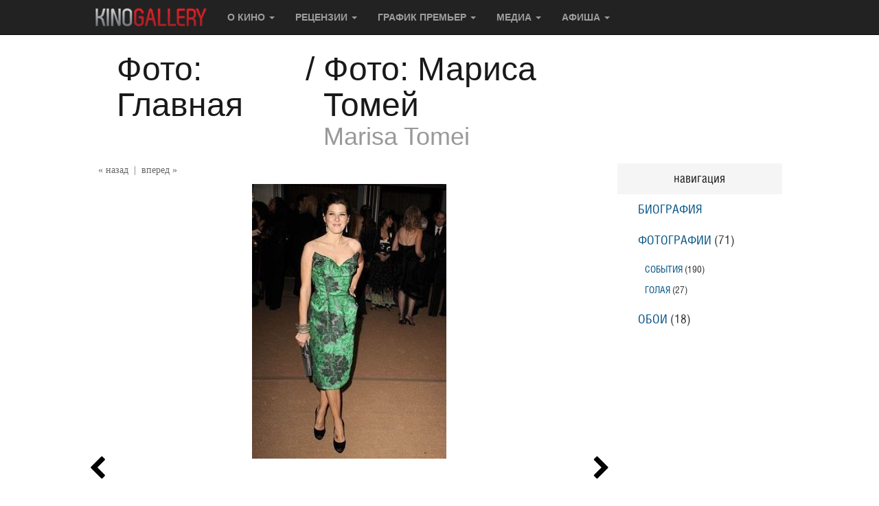

--- FILE ---
content_type: text/html; charset=utf-8
request_url: https://www.kinogallery.com/image/people.php?id=1970&n=108&d=2
body_size: 48010
content:
<!DOCTYPE html>
<html>

<head>
	<!-- Google tag (gtag.js) -->
	<script async src="https://www.googletagmanager.com/gtag/js?id=G-70361V2JYX"></script>
	<script>
	window.dataLayer = window.dataLayer || [];
	function gtag(){dataLayer.push(arguments);}
	gtag('js', new Date());

	gtag('config', 'G-70361V2JYX');
	</script>

				
	<base href="https://www.kinogallery.com/" />
	<meta http-equiv="Content-Type" content="text/html; charset=utf-8" />

	<title>Фото №108 Мариса Томей </title>

	<meta name="description" content="Фото №108 Мариса Томей (Marisa Tomei) горячие фото">
	<meta name="keywords" content="Фото №108 Мариса Томей (Marisa Tomei)">
	<meta name="viewport" content="width=device-width, initial-scale=1">
	<meta name="verify-admitad" content="6508de7897">
	<meta name="yandex-verification" content="fc6076276071147a" />
	<meta name="yandex-verification" content="71cb56749ca81430" />
	<meta name="google-site-verification" content="BCaV14G_N9ujkGqkdnq7_-Ca-ph6ayPUb8eyV2_YPgY" />
	
	
	<link rel="canonical" href="https://www.kinogallery.com/image/people.php?id=1970&n=108&d=2" />

	<style>
 *//*! normalize.css v3.0.3 | MIT License | github.com/necolas/normalize.css */html{font-family:sans-serif;-webkit-text-size-adjust:100%;-ms-text-size-adjust:100%}body{margin:0}article,aside,details,figcaption,figure,footer,header,hgroup,main,menu,nav,section,summary{display:block}audio,canvas,progress,video{display:inline-block;vertical-align:baseline}audio:not([controls]){display:none;height:0}[hidden],template{display:none}a{background-color:transparent}a:active,a:hover{outline:0}abbr[title]{border-bottom:1px dotted}b,strong{font-weight:700}dfn{font-style:italic}h1{margin:.67em 0;font-size:2em}mark{color:#000;background:#ff0}small{font-size:80%}sub,sup{position:relative;font-size:75%;line-height:0;vertical-align:baseline}sup{top:-.5em}sub{bottom:-.25em}img{border:0}svg:not(:root){overflow:hidden}figure{margin:1em 40px}hr{height:0;-webkit-box-sizing:content-box;-moz-box-sizing:content-box;box-sizing:content-box}pre{overflow:auto}code,kbd,pre,samp{font-family:monospace,monospace;font-size:1em}button,input,optgroup,select,textarea{margin:0;font:inherit;color:inherit}button{overflow:visible}button,select{text-transform:none}button,html input[type=button],input[type=reset],input[type=submit]{-webkit-appearance:button;cursor:pointer}button[disabled],html input[disabled]{cursor:default}button::-moz-focus-inner,input::-moz-focus-inner{padding:0;border:0}input{line-height:normal}input[type=checkbox],input[type=radio]{-webkit-box-sizing:border-box;-moz-box-sizing:border-box;box-sizing:border-box;padding:0}input[type=number]::-webkit-inner-spin-button,input[type=number]::-webkit-outer-spin-button{height:auto}input[type=search]{-webkit-box-sizing:content-box;-moz-box-sizing:content-box;box-sizing:content-box;-webkit-appearance:textfield}input[type=search]::-webkit-search-cancel-button,input[type=search]::-webkit-search-decoration{-webkit-appearance:none}fieldset{padding:.35em .625em .75em;margin:0 2px;border:1px solid silver}legend{padding:0;border:0}textarea{overflow:auto}optgroup{font-weight:700}table{border-spacing:0;border-collapse:collapse}td,th{padding:0}/*! Source: https://github.com/h5bp/html5-boilerplate/blob/master/src/css/main.css */@media print{*,:after,:before{color:#000!important;text-shadow:none!important;background:0 0!important;-webkit-box-shadow:none!important;box-shadow:none!important}a,a:visited{text-decoration:underline}a[href]:after{content:" (" attr(href) ")"}abbr[title]:after{content:" (" attr(title) ")"}a[href^="javascript:"]:after,a[href^="#"]:after{content:""}blockquote,pre{border:1px solid #999;page-break-inside:avoid}thead{display:table-header-group}img,tr{page-break-inside:avoid}img{max-width:100%!important}h2,h3,p{orphans:3;widows:3}h2,h3{page-break-after:avoid}.navbar{display:none}.btn>.caret,.dropup>.btn>.caret{border-top-color:#000!important}.label{border:1px solid #000}.table{border-collapse:collapse!important}.table td,.table th{background-color:#fff!important}.table-bordered td,.table-bordered th{border:1px solid #ddd!important}}@font-face{font-family:'Glyphicons Halflings';src:url(../fonts/glyphicons-halflings-regular.eot);src:url(../fonts/glyphicons-halflings-regular.eot?#iefix) format('embedded-opentype'),url(../fonts/glyphicons-halflings-regular.woff2) format('woff2'),url(../fonts/glyphicons-halflings-regular.woff) format('woff'),url(../fonts/glyphicons-halflings-regular.ttf) format('truetype'),url(../fonts/glyphicons-halflings-regular.svg#glyphicons_halflingsregular) format('svg')}.glyphicon{position:relative;top:1px;display:inline-block;font-family:'Glyphicons Halflings';font-style:normal;font-weight:400;line-height:1;-webkit-font-smoothing:antialiased;-moz-osx-font-smoothing:grayscale}.glyphicon-asterisk:before{content:"\002a"}.glyphicon-plus:before{content:"\002b"}.glyphicon-eur:before,.glyphicon-euro:before{content:"\20ac"}.glyphicon-minus:before{content:"\2212"}.glyphicon-cloud:before{content:"\2601"}.glyphicon-envelope:before{content:"\2709"}.glyphicon-pencil:before{content:"\270f"}.glyphicon-glass:before{content:"\e001"}.glyphicon-music:before{content:"\e002"}.glyphicon-search:before{content:"\e003"}.glyphicon-heart:before{content:"\e005"}.glyphicon-star:before{content:"\e006"}.glyphicon-star-empty:before{content:"\e007"}.glyphicon-user:before{content:"\e008"}.glyphicon-film:before{content:"\e009"}.glyphicon-th-large:before{content:"\e010"}.glyphicon-th:before{content:"\e011"}.glyphicon-th-list:before{content:"\e012"}.glyphicon-ok:before{content:"\e013"}.glyphicon-remove:before{content:"\e014"}.glyphicon-zoom-in:before{content:"\e015"}.glyphicon-zoom-out:before{content:"\e016"}.glyphicon-off:before{content:"\e017"}.glyphicon-signal:before{content:"\e018"}.glyphicon-cog:before{content:"\e019"}.glyphicon-trash:before{content:"\e020"}.glyphicon-home:before{content:"\e021"}.glyphicon-file:before{content:"\e022"}.glyphicon-time:before{content:"\e023"}.glyphicon-road:before{content:"\e024"}.glyphicon-download-alt:before{content:"\e025"}.glyphicon-download:before{content:"\e026"}.glyphicon-upload:before{content:"\e027"}.glyphicon-inbox:before{content:"\e028"}.glyphicon-play-circle:before{content:"\e029"}.glyphicon-repeat:before{content:"\e030"}.glyphicon-refresh:before{content:"\e031"}.glyphicon-list-alt:before{content:"\e032"}.glyphicon-lock:before{content:"\e033"}.glyphicon-flag:before{content:"\e034"}.glyphicon-headphones:before{content:"\e035"}.glyphicon-volume-off:before{content:"\e036"}.glyphicon-volume-down:before{content:"\e037"}.glyphicon-volume-up:before{content:"\e038"}.glyphicon-qrcode:before{content:"\e039"}.glyphicon-barcode:before{content:"\e040"}.glyphicon-tag:before{content:"\e041"}.glyphicon-tags:before{content:"\e042"}.glyphicon-book:before{content:"\e043"}.glyphicon-bookmark:before{content:"\e044"}.glyphicon-print:before{content:"\e045"}.glyphicon-camera:before{content:"\e046"}.glyphicon-font:before{content:"\e047"}.glyphicon-bold:before{content:"\e048"}.glyphicon-italic:before{content:"\e049"}.glyphicon-text-height:before{content:"\e050"}.glyphicon-text-width:before{content:"\e051"}.glyphicon-align-left:before{content:"\e052"}.glyphicon-align-center:before{content:"\e053"}.glyphicon-align-right:before{content:"\e054"}.glyphicon-align-justify:before{content:"\e055"}.glyphicon-list:before{content:"\e056"}.glyphicon-indent-left:before{content:"\e057"}.glyphicon-indent-right:before{content:"\e058"}.glyphicon-facetime-video:before{content:"\e059"}.glyphicon-picture:before{content:"\e060"}.glyphicon-map-marker:before{content:"\e062"}.glyphicon-adjust:before{content:"\e063"}.glyphicon-tint:before{content:"\e064"}.glyphicon-edit:before{content:"\e065"}.glyphicon-share:before{content:"\e066"}.glyphicon-check:before{content:"\e067"}.glyphicon-move:before{content:"\e068"}.glyphicon-step-backward:before{content:"\e069"}.glyphicon-fast-backward:before{content:"\e070"}.glyphicon-backward:before{content:"\e071"}.glyphicon-play:before{content:"\e072"}.glyphicon-pause:before{content:"\e073"}.glyphicon-stop:before{content:"\e074"}.glyphicon-forward:before{content:"\e075"}.glyphicon-fast-forward:before{content:"\e076"}.glyphicon-step-forward:before{content:"\e077"}.glyphicon-eject:before{content:"\e078"}.glyphicon-chevron-left:before{content:"\e079"}.glyphicon-chevron-right:before{content:"\e080"}.glyphicon-plus-sign:before{content:"\e081"}.glyphicon-minus-sign:before{content:"\e082"}.glyphicon-remove-sign:before{content:"\e083"}.glyphicon-ok-sign:before{content:"\e084"}.glyphicon-question-sign:before{content:"\e085"}.glyphicon-info-sign:before{content:"\e086"}.glyphicon-screenshot:before{content:"\e087"}.glyphicon-remove-circle:before{content:"\e088"}.glyphicon-ok-circle:before{content:"\e089"}.glyphicon-ban-circle:before{content:"\e090"}.glyphicon-arrow-left:before{content:"\e091"}.glyphicon-arrow-right:before{content:"\e092"}.glyphicon-arrow-up:before{content:"\e093"}.glyphicon-arrow-down:before{content:"\e094"}.glyphicon-share-alt:before{content:"\e095"}.glyphicon-resize-full:before{content:"\e096"}.glyphicon-resize-small:before{content:"\e097"}.glyphicon-exclamation-sign:before{content:"\e101"}.glyphicon-gift:before{content:"\e102"}.glyphicon-leaf:before{content:"\e103"}.glyphicon-fire:before{content:"\e104"}.glyphicon-eye-open:before{content:"\e105"}.glyphicon-eye-close:before{content:"\e106"}.glyphicon-warning-sign:before{content:"\e107"}.glyphicon-plane:before{content:"\e108"}.glyphicon-calendar:before{content:"\e109"}.glyphicon-random:before{content:"\e110"}.glyphicon-comment:before{content:"\e111"}.glyphicon-magnet:before{content:"\e112"}.glyphicon-chevron-up:before{content:"\e113"}.glyphicon-chevron-down:before{content:"\e114"}.glyphicon-retweet:before{content:"\e115"}.glyphicon-shopping-cart:before{content:"\e116"}.glyphicon-folder-close:before{content:"\e117"}.glyphicon-folder-open:before{content:"\e118"}.glyphicon-resize-vertical:before{content:"\e119"}.glyphicon-resize-horizontal:before{content:"\e120"}.glyphicon-hdd:before{content:"\e121"}.glyphicon-bullhorn:before{content:"\e122"}.glyphicon-bell:before{content:"\e123"}.glyphicon-certificate:before{content:"\e124"}.glyphicon-thumbs-up:before{content:"\e125"}.glyphicon-thumbs-down:before{content:"\e126"}.glyphicon-hand-right:before{content:"\e127"}.glyphicon-hand-left:before{content:"\e128"}.glyphicon-hand-up:before{content:"\e129"}.glyphicon-hand-down:before{content:"\e130"}.glyphicon-circle-arrow-right:before{content:"\e131"}.glyphicon-circle-arrow-left:before{content:"\e132"}.glyphicon-circle-arrow-up:before{content:"\e133"}.glyphicon-circle-arrow-down:before{content:"\e134"}.glyphicon-globe:before{content:"\e135"}.glyphicon-wrench:before{content:"\e136"}.glyphicon-tasks:before{content:"\e137"}.glyphicon-filter:before{content:"\e138"}.glyphicon-briefcase:before{content:"\e139"}.glyphicon-fullscreen:before{content:"\e140"}.glyphicon-dashboard:before{content:"\e141"}.glyphicon-paperclip:before{content:"\e142"}.glyphicon-heart-empty:before{content:"\e143"}.glyphicon-link:before{content:"\e144"}.glyphicon-phone:before{content:"\e145"}.glyphicon-pushpin:before{content:"\e146"}.glyphicon-usd:before{content:"\e148"}.glyphicon-gbp:before{content:"\e149"}.glyphicon-sort:before{content:"\e150"}.glyphicon-sort-by-alphabet:before{content:"\e151"}.glyphicon-sort-by-alphabet-alt:before{content:"\e152"}.glyphicon-sort-by-order:before{content:"\e153"}.glyphicon-sort-by-order-alt:before{content:"\e154"}.glyphicon-sort-by-attributes:before{content:"\e155"}.glyphicon-sort-by-attributes-alt:before{content:"\e156"}.glyphicon-unchecked:before{content:"\e157"}.glyphicon-expand:before{content:"\e158"}.glyphicon-collapse-down:before{content:"\e159"}.glyphicon-collapse-up:before{content:"\e160"}.glyphicon-log-in:before{content:"\e161"}.glyphicon-flash:before{content:"\e162"}.glyphicon-log-out:before{content:"\e163"}.glyphicon-new-window:before{content:"\e164"}.glyphicon-record:before{content:"\e165"}.glyphicon-save:before{content:"\e166"}.glyphicon-open:before{content:"\e167"}.glyphicon-saved:before{content:"\e168"}.glyphicon-import:before{content:"\e169"}.glyphicon-export:before{content:"\e170"}.glyphicon-send:before{content:"\e171"}.glyphicon-floppy-disk:before{content:"\e172"}.glyphicon-floppy-saved:before{content:"\e173"}.glyphicon-floppy-remove:before{content:"\e174"}.glyphicon-floppy-save:before{content:"\e175"}.glyphicon-floppy-open:before{content:"\e176"}.glyphicon-credit-card:before{content:"\e177"}.glyphicon-transfer:before{content:"\e178"}.glyphicon-cutlery:before{content:"\e179"}.glyphicon-header:before{content:"\e180"}.glyphicon-compressed:before{content:"\e181"}.glyphicon-earphone:before{content:"\e182"}.glyphicon-phone-alt:before{content:"\e183"}.glyphicon-tower:before{content:"\e184"}.glyphicon-stats:before{content:"\e185"}.glyphicon-sd-video:before{content:"\e186"}.glyphicon-hd-video:before{content:"\e187"}.glyphicon-subtitles:before{content:"\e188"}.glyphicon-sound-stereo:before{content:"\e189"}.glyphicon-sound-dolby:before{content:"\e190"}.glyphicon-sound-5-1:before{content:"\e191"}.glyphicon-sound-6-1:before{content:"\e192"}.glyphicon-sound-7-1:before{content:"\e193"}.glyphicon-copyright-mark:before{content:"\e194"}.glyphicon-registration-mark:before{content:"\e195"}.glyphicon-cloud-download:before{content:"\e197"}.glyphicon-cloud-upload:before{content:"\e198"}.glyphicon-tree-conifer:before{content:"\e199"}.glyphicon-tree-deciduous:before{content:"\e200"}.glyphicon-cd:before{content:"\e201"}.glyphicon-save-file:before{content:"\e202"}.glyphicon-open-file:before{content:"\e203"}.glyphicon-level-up:before{content:"\e204"}.glyphicon-copy:before{content:"\e205"}.glyphicon-paste:before{content:"\e206"}.glyphicon-alert:before{content:"\e209"}.glyphicon-equalizer:before{content:"\e210"}.glyphicon-king:before{content:"\e211"}.glyphicon-queen:before{content:"\e212"}.glyphicon-pawn:before{content:"\e213"}.glyphicon-bishop:before{content:"\e214"}.glyphicon-knight:before{content:"\e215"}.glyphicon-baby-formula:before{content:"\e216"}.glyphicon-tent:before{content:"\26fa"}.glyphicon-blackboard:before{content:"\e218"}.glyphicon-bed:before{content:"\e219"}.glyphicon-apple:before{content:"\f8ff"}.glyphicon-erase:before{content:"\e221"}.glyphicon-hourglass:before{content:"\231b"}.glyphicon-lamp:before{content:"\e223"}.glyphicon-duplicate:before{content:"\e224"}.glyphicon-piggy-bank:before{content:"\e225"}.glyphicon-scissors:before{content:"\e226"}.glyphicon-bitcoin:before{content:"\e227"}.glyphicon-btc:before{content:"\e227"}.glyphicon-xbt:before{content:"\e227"}.glyphicon-yen:before{content:"\00a5"}.glyphicon-jpy:before{content:"\00a5"}.glyphicon-ruble:before{content:"\20bd"}.glyphicon-rub:before{content:"\20bd"}.glyphicon-scale:before{content:"\e230"}.glyphicon-ice-lolly:before{content:"\e231"}.glyphicon-ice-lolly-tasted:before{content:"\e232"}.glyphicon-education:before{content:"\e233"}.glyphicon-option-horizontal:before{content:"\e234"}.glyphicon-option-vertical:before{content:"\e235"}.glyphicon-menu-hamburger:before{content:"\e236"}.glyphicon-modal-window:before{content:"\e237"}.glyphicon-oil:before{content:"\e238"}.glyphicon-grain:before{content:"\e239"}.glyphicon-sunglasses:before{content:"\e240"}.glyphicon-text-size:before{content:"\e241"}.glyphicon-text-color:before{content:"\e242"}.glyphicon-text-background:before{content:"\e243"}.glyphicon-object-align-top:before{content:"\e244"}.glyphicon-object-align-bottom:before{content:"\e245"}.glyphicon-object-align-horizontal:before{content:"\e246"}.glyphicon-object-align-left:before{content:"\e247"}.glyphicon-object-align-vertical:before{content:"\e248"}.glyphicon-object-align-right:before{content:"\e249"}.glyphicon-triangle-right:before{content:"\e250"}.glyphicon-triangle-left:before{content:"\e251"}.glyphicon-triangle-bottom:before{content:"\e252"}.glyphicon-triangle-top:before{content:"\e253"}.glyphicon-console:before{content:"\e254"}.glyphicon-superscript:before{content:"\e255"}.glyphicon-subscript:before{content:"\e256"}.glyphicon-menu-left:before{content:"\e257"}.glyphicon-menu-right:before{content:"\e258"}.glyphicon-menu-down:before{content:"\e259"}.glyphicon-menu-up:before{content:"\e260"}*{-webkit-box-sizing:border-box;-moz-box-sizing:border-box;box-sizing:border-box}:after,:before{-webkit-box-sizing:border-box;-moz-box-sizing:border-box;box-sizing:border-box}html{font-size:10px;-webkit-tap-highlight-color:rgba(0,0,0,0)}body{font-family:"Helvetica Neue",Helvetica,Arial,sans-serif;font-size:14px;line-height:1.42857143;color:#333;background-color:#fff}button,input,select,textarea{font-family:inherit;font-size:inherit;line-height:inherit}a{color:#337ab7;text-decoration:none}a:focus,a:hover{color:#23527c;text-decoration:underline}a:focus{outline:5px auto -webkit-focus-ring-color;outline-offset:-2px}figure{margin:0}img{vertical-align:middle}.carousel-inner>.item>a>img,.carousel-inner>.item>img,.img-responsive,.thumbnail a>img,.thumbnail>img{display:block;max-width:100%;height:auto}.img-rounded{border-radius:6px}.img-thumbnail{display:inline-block;max-width:100%;height:auto;padding:4px;line-height:1.42857143;background-color:#fff;border:1px solid #ddd;border-radius:4px;-webkit-transition:all .2s ease-in-out;-o-transition:all .2s ease-in-out;transition:all .2s ease-in-out}.img-circle{border-radius:50%}hr{margin-top:20px;margin-bottom:20px;border:0;border-top:1px solid #eee}.sr-only{position:absolute;width:1px;height:1px;padding:0;margin:-1px;overflow:hidden;clip:rect(0,0,0,0);border:0}.sr-only-focusable:active,.sr-only-focusable:focus{position:static;width:auto;height:auto;margin:0;overflow:visible;clip:auto}[role=button]{cursor:pointer}.h1,.h2,.h3,.h4,.h5,.h6,h1,h2,h3,h4,h5,h6{font-family:inherit;font-weight:500;line-height:1.1;color:inherit}.h1 .small,.h1 small,.h2 .small,.h2 small,.h3 .small,.h3 small,.h4 .small,.h4 small,.h5 .small,.h5 small,.h6 .small,.h6 small,h1 .small,h1 small,h2 .small,h2 small,h3 .small,h3 small,h4 .small,h4 small,h5 .small,h5 small,h6 .small,h6 small{font-weight:400;line-height:1;color:#777}.h1,.h2,.h3,h1,h2,h3{margin-top:20px;margin-bottom:10px}.h1 .small,.h1 small,.h2 .small,.h2 small,.h3 .small,.h3 small,h1 .small,h1 small,h2 .small,h2 small,h3 .small,h3 small{font-size:65%}.h4,.h5,.h6,h4,h5,h6{margin-top:10px;margin-bottom:10px}.h4 .small,.h4 small,.h5 .small,.h5 small,.h6 .small,.h6 small,h4 .small,h4 small,h5 .small,h5 small,h6 .small,h6 small{font-size:75%}.h1,h1{font-size:36px}.h2,h2{font-size:30px}.h3,h3{font-size:24px}.h4,h4{font-size:18px}.h5,h5{font-size:14px}.h6,h6{font-size:12px}p{margin:0 0 10px}.lead{margin-bottom:20px;font-size:16px;font-weight:300;line-height:1.4}@media (min-width:768px){.lead{font-size:21px}}.small,small{font-size:85%}.mark,mark{padding:.2em;background-color:#fcf8e3}.text-left{text-align:left}.text-right{text-align:right}.text-center{text-align:center}.text-justify{text-align:justify}.text-nowrap{white-space:nowrap}.text-lowercase{text-transform:lowercase}.text-uppercase{text-transform:uppercase}.text-capitalize{text-transform:capitalize}.text-muted{color:#777}.text-primary{color:#337ab7}a.text-primary:focus,a.text-primary:hover{color:#286090}.text-success{color:#3c763d}a.text-success:focus,a.text-success:hover{color:#2b542c}.text-info{color:#31708f}a.text-info:focus,a.text-info:hover{color:#245269}.text-warning{color:#8a6d3b}a.text-warning:focus,a.text-warning:hover{color:#66512c}.text-danger{color:#a94442}a.text-danger:focus,a.text-danger:hover{color:#843534}.bg-primary{color:#fff;background-color:#337ab7}a.bg-primary:focus,a.bg-primary:hover{background-color:#286090}.bg-success{background-color:#dff0d8}a.bg-success:focus,a.bg-success:hover{background-color:#c1e2b3}.bg-info{background-color:#d9edf7}a.bg-info:focus,a.bg-info:hover{background-color:#afd9ee}.bg-warning{background-color:#fcf8e3}a.bg-warning:focus,a.bg-warning:hover{background-color:#f7ecb5}.bg-danger{background-color:#f2dede}a.bg-danger:focus,a.bg-danger:hover{background-color:#e4b9b9}.page-header{padding-bottom:9px;margin:40px 0 20px;border-bottom:1px solid #eee}ol,ul{margin-top:0;margin-bottom:10px}ol ol,ol ul,ul ol,ul ul{margin-bottom:0}.list-unstyled{padding-left:0;list-style:none}.list-inline{padding-left:0;margin-left:-5px;list-style:none}.list-inline>li{display:inline-block;padding-right:5px;padding-left:5px}dl{margin-top:0;margin-bottom:20px}dd,dt{line-height:1.42857143}dt{font-weight:700}dd{margin-left:0}@media (min-width:768px){.dl-horizontal dt{float:left;width:160px;overflow:hidden;clear:left;text-align:right;text-overflow:ellipsis;white-space:nowrap}.dl-horizontal dd{margin-left:180px}}abbr[data-original-title],abbr[title]{cursor:help;border-bottom:1px dotted #777}.initialism{font-size:90%;text-transform:uppercase}blockquote{padding:10px 20px;margin:0 0 20px;font-size:17.5px;border-left:5px solid #eee}blockquote ol:last-child,blockquote p:last-child,blockquote ul:last-child{margin-bottom:0}blockquote .small,blockquote footer,blockquote small{display:block;font-size:80%;line-height:1.42857143;color:#777}blockquote .small:before,blockquote footer:before,blockquote small:before{content:'\2014 \00A0'}.blockquote-reverse,blockquote.pull-right{padding-right:15px;padding-left:0;text-align:right;border-right:5px solid #eee;border-left:0}.blockquote-reverse .small:before,.blockquote-reverse footer:before,.blockquote-reverse small:before,blockquote.pull-right .small:before,blockquote.pull-right footer:before,blockquote.pull-right small:before{content:''}.blockquote-reverse .small:after,.blockquote-reverse footer:after,.blockquote-reverse small:after,blockquote.pull-right .small:after,blockquote.pull-right footer:after,blockquote.pull-right small:after{content:'\00A0 \2014'}address{margin-bottom:20px;font-style:normal;line-height:1.42857143}code,kbd,pre,samp{font-family:Menlo,Monaco,Consolas,"Courier New",monospace}code{padding:2px 4px;font-size:90%;color:#c7254e;background-color:#f9f2f4;border-radius:4px}kbd{padding:2px 4px;font-size:90%;color:#fff;background-color:#333;border-radius:3px;-webkit-box-shadow:inset 0 -1px 0 rgba(0,0,0,.25);box-shadow:inset 0 -1px 0 rgba(0,0,0,.25)}kbd kbd{padding:0;font-size:100%;font-weight:700;-webkit-box-shadow:none;box-shadow:none}pre{display:block;padding:9.5px;margin:0 0 10px;font-size:13px;line-height:1.42857143;color:#333;word-break:break-all;word-wrap:break-word;background-color:#f5f5f5;border:1px solid #ccc;border-radius:4px}pre code{padding:0;font-size:inherit;color:inherit;white-space:pre-wrap;background-color:transparent;border-radius:0}.pre-scrollable{max-height:340px;overflow-y:scroll}.container{padding-right:15px;padding-left:15px;margin-right:auto;margin-left:auto}@media (min-width:768px){.container{width:750px}}@media (min-width:992px){.container{width:970px}}@media (min-width:1200px){.container{width:1170px}}.container-fluid{padding-right:15px;padding-left:15px;margin-right:auto;margin-left:auto}.row{margin-right:-15px;margin-left:-15px}.col-lg-1,.col-lg-10,.col-lg-11,.col-lg-12,.col-lg-2,.col-lg-3,.col-lg-4,.col-lg-5,.col-lg-6,.col-lg-7,.col-lg-8,.col-lg-9,.col-md-1,.col-md-10,.col-md-11,.col-md-12,.col-md-2,.col-md-3,.col-md-4,.col-md-5,.col-md-6,.col-md-7,.col-md-8,.col-md-9,.col-sm-1,.col-sm-10,.col-sm-11,.col-sm-12,.col-sm-2,.col-sm-3,.col-sm-4,.col-sm-5,.col-sm-6,.col-sm-7,.col-sm-8,.col-sm-9,.col-xs-1,.col-xs-10,.col-xs-11,.col-xs-12,.col-xs-2,.col-xs-3,.col-xs-4,.col-xs-5,.col-xs-6,.col-xs-7,.col-xs-8,.col-xs-9{position:relative;min-height:1px;padding-right:15px;padding-left:15px}.col-xs-1,.col-xs-10,.col-xs-11,.col-xs-12,.col-xs-2,.col-xs-3,.col-xs-4,.col-xs-5,.col-xs-6,.col-xs-7,.col-xs-8,.col-xs-9{float:left}.col-xs-12{width:100%}.col-xs-11{width:91.66666667%}.col-xs-10{width:83.33333333%}.col-xs-9{width:75%}.col-xs-8{width:66.66666667%}.col-xs-7{width:58.33333333%}.col-xs-6{width:50%}.col-xs-5{width:41.66666667%}.col-xs-4{width:33.33333333%}.col-xs-3{width:25%}.col-xs-2{width:16.66666667%}.col-xs-1{width:8.33333333%}.col-xs-pull-12{right:100%}.col-xs-pull-11{right:91.66666667%}.col-xs-pull-10{right:83.33333333%}.col-xs-pull-9{right:75%}.col-xs-pull-8{right:66.66666667%}.col-xs-pull-7{right:58.33333333%}.col-xs-pull-6{right:50%}.col-xs-pull-5{right:41.66666667%}.col-xs-pull-4{right:33.33333333%}.col-xs-pull-3{right:25%}.col-xs-pull-2{right:16.66666667%}.col-xs-pull-1{right:8.33333333%}.col-xs-pull-0{right:auto}.col-xs-push-12{left:100%}.col-xs-push-11{left:91.66666667%}.col-xs-push-10{left:83.33333333%}.col-xs-push-9{left:75%}.col-xs-push-8{left:66.66666667%}.col-xs-push-7{left:58.33333333%}.col-xs-push-6{left:50%}.col-xs-push-5{left:41.66666667%}.col-xs-push-4{left:33.33333333%}.col-xs-push-3{left:25%}.col-xs-push-2{left:16.66666667%}.col-xs-push-1{left:8.33333333%}.col-xs-push-0{left:auto}.col-xs-offset-12{margin-left:100%}.col-xs-offset-11{margin-left:91.66666667%}.col-xs-offset-10{margin-left:83.33333333%}.col-xs-offset-9{margin-left:75%}.col-xs-offset-8{margin-left:66.66666667%}.col-xs-offset-7{margin-left:58.33333333%}.col-xs-offset-6{margin-left:50%}.col-xs-offset-5{margin-left:41.66666667%}.col-xs-offset-4{margin-left:33.33333333%}.col-xs-offset-3{margin-left:25%}.col-xs-offset-2{margin-left:16.66666667%}.col-xs-offset-1{margin-left:8.33333333%}.col-xs-offset-0{margin-left:0}@media (min-width:768px){.col-sm-1,.col-sm-10,.col-sm-11,.col-sm-12,.col-sm-2,.col-sm-3,.col-sm-4,.col-sm-5,.col-sm-6,.col-sm-7,.col-sm-8,.col-sm-9{float:left}.col-sm-12{width:100%}.col-sm-11{width:91.66666667%}.col-sm-10{width:83.33333333%}.col-sm-9{width:75%}.col-sm-8{width:66.66666667%}.col-sm-7{width:58.33333333%}.col-sm-6{width:50%}.col-sm-5{width:41.66666667%}.col-sm-4{width:33.33333333%}.col-sm-3{width:25%}.col-sm-2{width:16.66666667%}.col-sm-1{width:8.33333333%}.col-sm-pull-12{right:100%}.col-sm-pull-11{right:91.66666667%}.col-sm-pull-10{right:83.33333333%}.col-sm-pull-9{right:75%}.col-sm-pull-8{right:66.66666667%}.col-sm-pull-7{right:58.33333333%}.col-sm-pull-6{right:50%}.col-sm-pull-5{right:41.66666667%}.col-sm-pull-4{right:33.33333333%}.col-sm-pull-3{right:25%}.col-sm-pull-2{right:16.66666667%}.col-sm-pull-1{right:8.33333333%}.col-sm-pull-0{right:auto}.col-sm-push-12{left:100%}.col-sm-push-11{left:91.66666667%}.col-sm-push-10{left:83.33333333%}.col-sm-push-9{left:75%}.col-sm-push-8{left:66.66666667%}.col-sm-push-7{left:58.33333333%}.col-sm-push-6{left:50%}.col-sm-push-5{left:41.66666667%}.col-sm-push-4{left:33.33333333%}.col-sm-push-3{left:25%}.col-sm-push-2{left:16.66666667%}.col-sm-push-1{left:8.33333333%}.col-sm-push-0{left:auto}.col-sm-offset-12{margin-left:100%}.col-sm-offset-11{margin-left:91.66666667%}.col-sm-offset-10{margin-left:83.33333333%}.col-sm-offset-9{margin-left:75%}.col-sm-offset-8{margin-left:66.66666667%}.col-sm-offset-7{margin-left:58.33333333%}.col-sm-offset-6{margin-left:50%}.col-sm-offset-5{margin-left:41.66666667%}.col-sm-offset-4{margin-left:33.33333333%}.col-sm-offset-3{margin-left:25%}.col-sm-offset-2{margin-left:16.66666667%}.col-sm-offset-1{margin-left:8.33333333%}.col-sm-offset-0{margin-left:0}}@media (min-width:992px){.col-md-1,.col-md-10,.col-md-11,.col-md-12,.col-md-2,.col-md-3,.col-md-4,.col-md-5,.col-md-6,.col-md-7,.col-md-8,.col-md-9{float:left}.col-md-12{width:100%}.col-md-11{width:91.66666667%}.col-md-10{width:83.33333333%}.col-md-9{width:75%}.col-md-8{width:66.66666667%}.col-md-7{width:58.33333333%}.col-md-6{width:50%}.col-md-5{width:41.66666667%}.col-md-4{width:33.33333333%}.col-md-3{width:25%}.col-md-2{width:16.66666667%}.col-md-1{width:8.33333333%}.col-md-pull-12{right:100%}.col-md-pull-11{right:91.66666667%}.col-md-pull-10{right:83.33333333%}.col-md-pull-9{right:75%}.col-md-pull-8{right:66.66666667%}.col-md-pull-7{right:58.33333333%}.col-md-pull-6{right:50%}.col-md-pull-5{right:41.66666667%}.col-md-pull-4{right:33.33333333%}.col-md-pull-3{right:25%}.col-md-pull-2{right:16.66666667%}.col-md-pull-1{right:8.33333333%}.col-md-pull-0{right:auto}.col-md-push-12{left:100%}.col-md-push-11{left:91.66666667%}.col-md-push-10{left:83.33333333%}.col-md-push-9{left:75%}.col-md-push-8{left:66.66666667%}.col-md-push-7{left:58.33333333%}.col-md-push-6{left:50%}.col-md-push-5{left:41.66666667%}.col-md-push-4{left:33.33333333%}.col-md-push-3{left:25%}.col-md-push-2{left:16.66666667%}.col-md-push-1{left:8.33333333%}.col-md-push-0{left:auto}.col-md-offset-12{margin-left:100%}.col-md-offset-11{margin-left:91.66666667%}.col-md-offset-10{margin-left:83.33333333%}.col-md-offset-9{margin-left:75%}.col-md-offset-8{margin-left:66.66666667%}.col-md-offset-7{margin-left:58.33333333%}.col-md-offset-6{margin-left:50%}.col-md-offset-5{margin-left:41.66666667%}.col-md-offset-4{margin-left:33.33333333%}.col-md-offset-3{margin-left:25%}.col-md-offset-2{margin-left:16.66666667%}.col-md-offset-1{margin-left:8.33333333%}.col-md-offset-0{margin-left:0}}@media (min-width:1200px){.col-lg-1,.col-lg-10,.col-lg-11,.col-lg-12,.col-lg-2,.col-lg-3,.col-lg-4,.col-lg-5,.col-lg-6,.col-lg-7,.col-lg-8,.col-lg-9{float:left}.col-lg-12{width:100%}.col-lg-11{width:91.66666667%}.col-lg-10{width:83.33333333%}.col-lg-9{width:75%}.col-lg-8{width:66.66666667%}.col-lg-7{width:58.33333333%}.col-lg-6{width:50%}.col-lg-5{width:41.66666667%}.col-lg-4{width:33.33333333%}.col-lg-3{width:25%}.col-lg-2{width:16.66666667%}.col-lg-1{width:8.33333333%}.col-lg-pull-12{right:100%}.col-lg-pull-11{right:91.66666667%}.col-lg-pull-10{right:83.33333333%}.col-lg-pull-9{right:75%}.col-lg-pull-8{right:66.66666667%}.col-lg-pull-7{right:58.33333333%}.col-lg-pull-6{right:50%}.col-lg-pull-5{right:41.66666667%}.col-lg-pull-4{right:33.33333333%}.col-lg-pull-3{right:25%}.col-lg-pull-2{right:16.66666667%}.col-lg-pull-1{right:8.33333333%}.col-lg-pull-0{right:auto}.col-lg-push-12{left:100%}.col-lg-push-11{left:91.66666667%}.col-lg-push-10{left:83.33333333%}.col-lg-push-9{left:75%}.col-lg-push-8{left:66.66666667%}.col-lg-push-7{left:58.33333333%}.col-lg-push-6{left:50%}.col-lg-push-5{left:41.66666667%}.col-lg-push-4{left:33.33333333%}.col-lg-push-3{left:25%}.col-lg-push-2{left:16.66666667%}.col-lg-push-1{left:8.33333333%}.col-lg-push-0{left:auto}.col-lg-offset-12{margin-left:100%}.col-lg-offset-11{margin-left:91.66666667%}.col-lg-offset-10{margin-left:83.33333333%}.col-lg-offset-9{margin-left:75%}.col-lg-offset-8{margin-left:66.66666667%}.col-lg-offset-7{margin-left:58.33333333%}.col-lg-offset-6{margin-left:50%}.col-lg-offset-5{margin-left:41.66666667%}.col-lg-offset-4{margin-left:33.33333333%}.col-lg-offset-3{margin-left:25%}.col-lg-offset-2{margin-left:16.66666667%}.col-lg-offset-1{margin-left:8.33333333%}.col-lg-offset-0{margin-left:0}}table{background-color:transparent}caption{padding-top:8px;padding-bottom:8px;color:#777;text-align:left}th{text-align:left}.table{width:100%;max-width:100%;margin-bottom:20px}.table>tbody>tr>td,.table>tbody>tr>th,.table>tfoot>tr>td,.table>tfoot>tr>th,.table>thead>tr>td,.table>thead>tr>th{padding:8px;line-height:1.42857143;vertical-align:top;border-top:1px solid #ddd}.table>thead>tr>th{vertical-align:bottom;border-bottom:2px solid #ddd}.table>caption+thead>tr:first-child>td,.table>caption+thead>tr:first-child>th,.table>colgroup+thead>tr:first-child>td,.table>colgroup+thead>tr:first-child>th,.table>thead:first-child>tr:first-child>td,.table>thead:first-child>tr:first-child>th{border-top:0}.table>tbody+tbody{border-top:2px solid #ddd}.table .table{background-color:#fff}.table-condensed>tbody>tr>td,.table-condensed>tbody>tr>th,.table-condensed>tfoot>tr>td,.table-condensed>tfoot>tr>th,.table-condensed>thead>tr>td,.table-condensed>thead>tr>th{padding:5px}.table-bordered{border:1px solid #ddd}.table-bordered>tbody>tr>td,.table-bordered>tbody>tr>th,.table-bordered>tfoot>tr>td,.table-bordered>tfoot>tr>th,.table-bordered>thead>tr>td,.table-bordered>thead>tr>th{border:1px solid #ddd}.table-bordered>thead>tr>td,.table-bordered>thead>tr>th{border-bottom-width:2px}.table-striped>tbody>tr:nth-of-type(odd){background-color:#f9f9f9}.table-hover>tbody>tr:hover{background-color:#f5f5f5}table col[class*=col-]{position:static;display:table-column;float:none}table td[class*=col-],table th[class*=col-]{position:static;display:table-cell;float:none}.table>tbody>tr.active>td,.table>tbody>tr.active>th,.table>tbody>tr>td.active,.table>tbody>tr>th.active,.table>tfoot>tr.active>td,.table>tfoot>tr.active>th,.table>tfoot>tr>td.active,.table>tfoot>tr>th.active,.table>thead>tr.active>td,.table>thead>tr.active>th,.table>thead>tr>td.active,.table>thead>tr>th.active{background-color:#f5f5f5}.table-hover>tbody>tr.active:hover>td,.table-hover>tbody>tr.active:hover>th,.table-hover>tbody>tr:hover>.active,.table-hover>tbody>tr>td.active:hover,.table-hover>tbody>tr>th.active:hover{background-color:#e8e8e8}.table>tbody>tr.success>td,.table>tbody>tr.success>th,.table>tbody>tr>td.success,.table>tbody>tr>th.success,.table>tfoot>tr.success>td,.table>tfoot>tr.success>th,.table>tfoot>tr>td.success,.table>tfoot>tr>th.success,.table>thead>tr.success>td,.table>thead>tr.success>th,.table>thead>tr>td.success,.table>thead>tr>th.success{background-color:#dff0d8}.table-hover>tbody>tr.success:hover>td,.table-hover>tbody>tr.success:hover>th,.table-hover>tbody>tr:hover>.success,.table-hover>tbody>tr>td.success:hover,.table-hover>tbody>tr>th.success:hover{background-color:#d0e9c6}.table>tbody>tr.info>td,.table>tbody>tr.info>th,.table>tbody>tr>td.info,.table>tbody>tr>th.info,.table>tfoot>tr.info>td,.table>tfoot>tr.info>th,.table>tfoot>tr>td.info,.table>tfoot>tr>th.info,.table>thead>tr.info>td,.table>thead>tr.info>th,.table>thead>tr>td.info,.table>thead>tr>th.info{background-color:#d9edf7}.table-hover>tbody>tr.info:hover>td,.table-hover>tbody>tr.info:hover>th,.table-hover>tbody>tr:hover>.info,.table-hover>tbody>tr>td.info:hover,.table-hover>tbody>tr>th.info:hover{background-color:#c4e3f3}.table>tbody>tr.warning>td,.table>tbody>tr.warning>th,.table>tbody>tr>td.warning,.table>tbody>tr>th.warning,.table>tfoot>tr.warning>td,.table>tfoot>tr.warning>th,.table>tfoot>tr>td.warning,.table>tfoot>tr>th.warning,.table>thead>tr.warning>td,.table>thead>tr.warning>th,.table>thead>tr>td.warning,.table>thead>tr>th.warning{background-color:#fcf8e3}.table-hover>tbody>tr.warning:hover>td,.table-hover>tbody>tr.warning:hover>th,.table-hover>tbody>tr:hover>.warning,.table-hover>tbody>tr>td.warning:hover,.table-hover>tbody>tr>th.warning:hover{background-color:#faf2cc}.table>tbody>tr.danger>td,.table>tbody>tr.danger>th,.table>tbody>tr>td.danger,.table>tbody>tr>th.danger,.table>tfoot>tr.danger>td,.table>tfoot>tr.danger>th,.table>tfoot>tr>td.danger,.table>tfoot>tr>th.danger,.table>thead>tr.danger>td,.table>thead>tr.danger>th,.table>thead>tr>td.danger,.table>thead>tr>th.danger{background-color:#f2dede}.table-hover>tbody>tr.danger:hover>td,.table-hover>tbody>tr.danger:hover>th,.table-hover>tbody>tr:hover>.danger,.table-hover>tbody>tr>td.danger:hover,.table-hover>tbody>tr>th.danger:hover{background-color:#ebcccc}.table-responsive{min-height:.01%;overflow-x:auto}@media screen and (max-width:767px){.table-responsive{width:100%;margin-bottom:15px;overflow-y:hidden;-ms-overflow-style:-ms-autohiding-scrollbar;border:1px solid #ddd}.table-responsive>.table{margin-bottom:0}.table-responsive>.table>tbody>tr>td,.table-responsive>.table>tbody>tr>th,.table-responsive>.table>tfoot>tr>td,.table-responsive>.table>tfoot>tr>th,.table-responsive>.table>thead>tr>td,.table-responsive>.table>thead>tr>th{white-space:nowrap}.table-responsive>.table-bordered{border:0}.table-responsive>.table-bordered>tbody>tr>td:first-child,.table-responsive>.table-bordered>tbody>tr>th:first-child,.table-responsive>.table-bordered>tfoot>tr>td:first-child,.table-responsive>.table-bordered>tfoot>tr>th:first-child,.table-responsive>.table-bordered>thead>tr>td:first-child,.table-responsive>.table-bordered>thead>tr>th:first-child{border-left:0}.table-responsive>.table-bordered>tbody>tr>td:last-child,.table-responsive>.table-bordered>tbody>tr>th:last-child,.table-responsive>.table-bordered>tfoot>tr>td:last-child,.table-responsive>.table-bordered>tfoot>tr>th:last-child,.table-responsive>.table-bordered>thead>tr>td:last-child,.table-responsive>.table-bordered>thead>tr>th:last-child{border-right:0}.table-responsive>.table-bordered>tbody>tr:last-child>td,.table-responsive>.table-bordered>tbody>tr:last-child>th,.table-responsive>.table-bordered>tfoot>tr:last-child>td,.table-responsive>.table-bordered>tfoot>tr:last-child>th{border-bottom:0}}fieldset{min-width:0;padding:0;margin:0;border:0}legend{display:block;width:100%;padding:0;margin-bottom:20px;font-size:21px;line-height:inherit;color:#333;border:0;border-bottom:1px solid #e5e5e5}label{display:inline-block;max-width:100%;margin-bottom:5px;font-weight:700}input[type=search]{-webkit-box-sizing:border-box;-moz-box-sizing:border-box;box-sizing:border-box}input[type=checkbox],input[type=radio]{margin:4px 0 0;margin-top:1px\9;line-height:normal}input[type=file]{display:block}input[type=range]{display:block;width:100%}select[multiple],select[size]{height:auto}input[type=file]:focus,input[type=checkbox]:focus,input[type=radio]:focus{outline:5px auto -webkit-focus-ring-color;outline-offset:-2px}output{display:block;padding-top:7px;font-size:14px;line-height:1.42857143;color:#555}.form-control{display:block;width:100%;height:34px;padding:6px 12px;font-size:14px;line-height:1.42857143;color:#555;background-color:#fff;background-image:none;border:1px solid #ccc;border-radius:4px;-webkit-box-shadow:inset 0 1px 1px rgba(0,0,0,.075);box-shadow:inset 0 1px 1px rgba(0,0,0,.075);-webkit-transition:border-color ease-in-out .15s,-webkit-box-shadow ease-in-out .15s;-o-transition:border-color ease-in-out .15s,box-shadow ease-in-out .15s;transition:border-color ease-in-out .15s,box-shadow ease-in-out .15s}.form-control:focus{border-color:#66afe9;outline:0;-webkit-box-shadow:inset 0 1px 1px rgba(0,0,0,.075),0 0 8px rgba(102,175,233,.6);box-shadow:inset 0 1px 1px rgba(0,0,0,.075),0 0 8px rgba(102,175,233,.6)}.form-control::-moz-placeholder{color:#999;opacity:1}.form-control:-ms-input-placeholder{color:#999}.form-control::-webkit-input-placeholder{color:#999}.form-control::-ms-expand{background-color:transparent;border:0}.form-control[disabled],.form-control[readonly],fieldset[disabled] .form-control{background-color:#eee;opacity:1}.form-control[disabled],fieldset[disabled] .form-control{cursor:not-allowed}textarea.form-control{height:auto}input[type=search]{-webkit-appearance:none}@media screen and (-webkit-min-device-pixel-ratio:0){input[type=date].form-control,input[type=time].form-control,input[type=datetime-local].form-control,input[type=month].form-control{line-height:34px}.input-group-sm input[type=date],.input-group-sm input[type=time],.input-group-sm input[type=datetime-local],.input-group-sm input[type=month],input[type=date].input-sm,input[type=time].input-sm,input[type=datetime-local].input-sm,input[type=month].input-sm{line-height:30px}.input-group-lg input[type=date],.input-group-lg input[type=time],.input-group-lg input[type=datetime-local],.input-group-lg input[type=month],input[type=date].input-lg,input[type=time].input-lg,input[type=datetime-local].input-lg,input[type=month].input-lg{line-height:46px}}.form-group{margin-bottom:15px}.checkbox,.radio{position:relative;display:block;margin-top:10px;margin-bottom:10px}.checkbox label,.radio label{min-height:20px;padding-left:20px;margin-bottom:0;font-weight:400;cursor:pointer}.checkbox input[type=checkbox],.checkbox-inline input[type=checkbox],.radio input[type=radio],.radio-inline input[type=radio]{position:absolute;margin-top:4px\9;margin-left:-20px}.checkbox+.checkbox,.radio+.radio{margin-top:-5px}.checkbox-inline,.radio-inline{position:relative;display:inline-block;padding-left:20px;margin-bottom:0;font-weight:400;vertical-align:middle;cursor:pointer}.checkbox-inline+.checkbox-inline,.radio-inline+.radio-inline{margin-top:0;margin-left:10px}fieldset[disabled] input[type=checkbox],fieldset[disabled] input[type=radio],input[type=checkbox].disabled,input[type=checkbox][disabled],input[type=radio].disabled,input[type=radio][disabled]{cursor:not-allowed}.checkbox-inline.disabled,.radio-inline.disabled,fieldset[disabled] .checkbox-inline,fieldset[disabled] .radio-inline{cursor:not-allowed}.checkbox.disabled label,.radio.disabled label,fieldset[disabled] .checkbox label,fieldset[disabled] .radio label{cursor:not-allowed}.form-control-static{min-height:34px;padding-top:7px;padding-bottom:7px;margin-bottom:0}.form-control-static.input-lg,.form-control-static.input-sm{padding-right:0;padding-left:0}.input-sm{height:30px;padding:5px 10px;font-size:12px;line-height:1.5;border-radius:3px}select.input-sm{height:30px;line-height:30px}select[multiple].input-sm,textarea.input-sm{height:auto}.form-group-sm .form-control{height:30px;padding:5px 10px;font-size:12px;line-height:1.5;border-radius:3px}.form-group-sm select.form-control{height:30px;line-height:30px}.form-group-sm select[multiple].form-control,.form-group-sm textarea.form-control{height:auto}.form-group-sm .form-control-static{height:30px;min-height:32px;padding:6px 10px;font-size:12px;line-height:1.5}.input-lg{height:46px;padding:10px 16px;font-size:18px;line-height:1.3333333;border-radius:6px}select.input-lg{height:46px;line-height:46px}select[multiple].input-lg,textarea.input-lg{height:auto}.form-group-lg .form-control{height:46px;padding:10px 16px;font-size:18px;line-height:1.3333333;border-radius:6px}.form-group-lg select.form-control{height:46px;line-height:46px}.form-group-lg select[multiple].form-control,.form-group-lg textarea.form-control{height:auto}.form-group-lg .form-control-static{height:46px;min-height:38px;padding:11px 16px;font-size:18px;line-height:1.3333333}.has-feedback{position:relative}.has-feedback .form-control{padding-right:42.5px}.form-control-feedback{position:absolute;top:0;right:0;z-index:2;display:block;width:34px;height:34px;line-height:34px;text-align:center;pointer-events:none}.form-group-lg .form-control+.form-control-feedback,.input-group-lg+.form-control-feedback,.input-lg+.form-control-feedback{width:46px;height:46px;line-height:46px}.form-group-sm .form-control+.form-control-feedback,.input-group-sm+.form-control-feedback,.input-sm+.form-control-feedback{width:30px;height:30px;line-height:30px}.has-success .checkbox,.has-success .checkbox-inline,.has-success .control-label,.has-success .help-block,.has-success .radio,.has-success .radio-inline,.has-success.checkbox label,.has-success.checkbox-inline label,.has-success.radio label,.has-success.radio-inline label{color:#3c763d}.has-success .form-control{border-color:#3c763d;-webkit-box-shadow:inset 0 1px 1px rgba(0,0,0,.075);box-shadow:inset 0 1px 1px rgba(0,0,0,.075)}.has-success .form-control:focus{border-color:#2b542c;-webkit-box-shadow:inset 0 1px 1px rgba(0,0,0,.075),0 0 6px #67b168;box-shadow:inset 0 1px 1px rgba(0,0,0,.075),0 0 6px #67b168}.has-success .input-group-addon{color:#3c763d;background-color:#dff0d8;border-color:#3c763d}.has-success .form-control-feedback{color:#3c763d}.has-warning .checkbox,.has-warning .checkbox-inline,.has-warning .control-label,.has-warning .help-block,.has-warning .radio,.has-warning .radio-inline,.has-warning.checkbox label,.has-warning.checkbox-inline label,.has-warning.radio label,.has-warning.radio-inline label{color:#8a6d3b}.has-warning .form-control{border-color:#8a6d3b;-webkit-box-shadow:inset 0 1px 1px rgba(0,0,0,.075);box-shadow:inset 0 1px 1px rgba(0,0,0,.075)}.has-warning .form-control:focus{border-color:#66512c;-webkit-box-shadow:inset 0 1px 1px rgba(0,0,0,.075),0 0 6px #c0a16b;box-shadow:inset 0 1px 1px rgba(0,0,0,.075),0 0 6px #c0a16b}.has-warning .input-group-addon{color:#8a6d3b;background-color:#fcf8e3;border-color:#8a6d3b}.has-warning .form-control-feedback{color:#8a6d3b}.has-error .checkbox,.has-error .checkbox-inline,.has-error .control-label,.has-error .help-block,.has-error .radio,.has-error .radio-inline,.has-error.checkbox label,.has-error.checkbox-inline label,.has-error.radio label,.has-error.radio-inline label{color:#a94442}.has-error .form-control{border-color:#a94442;-webkit-box-shadow:inset 0 1px 1px rgba(0,0,0,.075);box-shadow:inset 0 1px 1px rgba(0,0,0,.075)}.has-error .form-control:focus{border-color:#843534;-webkit-box-shadow:inset 0 1px 1px rgba(0,0,0,.075),0 0 6px #ce8483;box-shadow:inset 0 1px 1px rgba(0,0,0,.075),0 0 6px #ce8483}.has-error .input-group-addon{color:#a94442;background-color:#f2dede;border-color:#a94442}.has-error .form-control-feedback{color:#a94442}.has-feedback label~.form-control-feedback{top:25px}.has-feedback label.sr-only~.form-control-feedback{top:0}.help-block{display:block;margin-top:5px;margin-bottom:10px;color:#737373}@media (min-width:768px){.form-inline .form-group{display:inline-block;margin-bottom:0;vertical-align:middle}.form-inline .form-control{display:inline-block;width:auto;vertical-align:middle}.form-inline .form-control-static{display:inline-block}.form-inline .input-group{display:inline-table;vertical-align:middle}.form-inline .input-group .form-control,.form-inline .input-group .input-group-addon,.form-inline .input-group .input-group-btn{width:auto}.form-inline .input-group>.form-control{width:100%}.form-inline .control-label{margin-bottom:0;vertical-align:middle}.form-inline .checkbox,.form-inline .radio{display:inline-block;margin-top:0;margin-bottom:0;vertical-align:middle}.form-inline .checkbox label,.form-inline .radio label{padding-left:0}.form-inline .checkbox input[type=checkbox],.form-inline .radio input[type=radio]{position:relative;margin-left:0}.form-inline .has-feedback .form-control-feedback{top:0}}.form-horizontal .checkbox,.form-horizontal .checkbox-inline,.form-horizontal .radio,.form-horizontal .radio-inline{padding-top:7px;margin-top:0;margin-bottom:0}.form-horizontal .checkbox,.form-horizontal .radio{min-height:27px}.form-horizontal .form-group{margin-right:-15px;margin-left:-15px}@media (min-width:768px){.form-horizontal .control-label{padding-top:7px;margin-bottom:0;text-align:right}}.form-horizontal .has-feedback .form-control-feedback{right:15px}@media (min-width:768px){.form-horizontal .form-group-lg .control-label{padding-top:11px;font-size:18px}}@media (min-width:768px){.form-horizontal .form-group-sm .control-label{padding-top:6px;font-size:12px}}.btn{display:inline-block;padding:6px 12px;margin-bottom:0;font-size:14px;font-weight:400;line-height:1.42857143;text-align:center;white-space:nowrap;vertical-align:middle;-ms-touch-action:manipulation;touch-action:manipulation;cursor:pointer;-webkit-user-select:none;-moz-user-select:none;-ms-user-select:none;user-select:none;background-image:none;border:1px solid transparent;border-radius:4px}.btn.active.focus,.btn.active:focus,.btn.focus,.btn:active.focus,.btn:active:focus,.btn:focus{outline:5px auto -webkit-focus-ring-color;outline-offset:-2px}.btn.focus,.btn:focus,.btn:hover{color:#333;text-decoration:none}.btn.active,.btn:active{background-image:none;outline:0;-webkit-box-shadow:inset 0 3px 5px rgba(0,0,0,.125);box-shadow:inset 0 3px 5px rgba(0,0,0,.125)}.btn.disabled,.btn[disabled],fieldset[disabled] .btn{cursor:not-allowed;filter:alpha(opacity=65);-webkit-box-shadow:none;box-shadow:none;opacity:.65}a.btn.disabled,fieldset[disabled] a.btn{pointer-events:none}.btn-default{color:#333;background-color:#fff;border-color:#ccc}.btn-default.focus,.btn-default:focus{color:#333;background-color:#e6e6e6;border-color:#8c8c8c}.btn-default:hover{color:#333;background-color:#e6e6e6;border-color:#adadad}.btn-default.active,.btn-default:active,.open>.dropdown-toggle.btn-default{color:#333;background-color:#e6e6e6;border-color:#adadad}.btn-default.active.focus,.btn-default.active:focus,.btn-default.active:hover,.btn-default:active.focus,.btn-default:active:focus,.btn-default:active:hover,.open>.dropdown-toggle.btn-default.focus,.open>.dropdown-toggle.btn-default:focus,.open>.dropdown-toggle.btn-default:hover{color:#333;background-color:#d4d4d4;border-color:#8c8c8c}.btn-default.active,.btn-default:active,.open>.dropdown-toggle.btn-default{background-image:none}.btn-default.disabled.focus,.btn-default.disabled:focus,.btn-default.disabled:hover,.btn-default[disabled].focus,.btn-default[disabled]:focus,.btn-default[disabled]:hover,fieldset[disabled] .btn-default.focus,fieldset[disabled] .btn-default:focus,fieldset[disabled] .btn-default:hover{background-color:#fff;border-color:#ccc}.btn-default .badge{color:#fff;background-color:#333}.btn-primary{color:#fff;background-color:#337ab7;border-color:#2e6da4}.btn-primary.focus,.btn-primary:focus{color:#fff;background-color:#286090;border-color:#122b40}.btn-primary:hover{color:#fff;background-color:#286090;border-color:#204d74}.btn-primary.active,.btn-primary:active,.open>.dropdown-toggle.btn-primary{color:#fff;background-color:#286090;border-color:#204d74}.btn-primary.active.focus,.btn-primary.active:focus,.btn-primary.active:hover,.btn-primary:active.focus,.btn-primary:active:focus,.btn-primary:active:hover,.open>.dropdown-toggle.btn-primary.focus,.open>.dropdown-toggle.btn-primary:focus,.open>.dropdown-toggle.btn-primary:hover{color:#fff;background-color:#204d74;border-color:#122b40}.btn-primary.active,.btn-primary:active,.open>.dropdown-toggle.btn-primary{background-image:none}.btn-primary.disabled.focus,.btn-primary.disabled:focus,.btn-primary.disabled:hover,.btn-primary[disabled].focus,.btn-primary[disabled]:focus,.btn-primary[disabled]:hover,fieldset[disabled] .btn-primary.focus,fieldset[disabled] .btn-primary:focus,fieldset[disabled] .btn-primary:hover{background-color:#337ab7;border-color:#2e6da4}.btn-primary .badge{color:#337ab7;background-color:#fff}.btn-success{color:#fff;background-color:#5cb85c;border-color:#4cae4c}.btn-success.focus,.btn-success:focus{color:#fff;background-color:#449d44;border-color:#255625}.btn-success:hover{color:#fff;background-color:#449d44;border-color:#398439}.btn-success.active,.btn-success:active,.open>.dropdown-toggle.btn-success{color:#fff;background-color:#449d44;border-color:#398439}.btn-success.active.focus,.btn-success.active:focus,.btn-success.active:hover,.btn-success:active.focus,.btn-success:active:focus,.btn-success:active:hover,.open>.dropdown-toggle.btn-success.focus,.open>.dropdown-toggle.btn-success:focus,.open>.dropdown-toggle.btn-success:hover{color:#fff;background-color:#398439;border-color:#255625}.btn-success.active,.btn-success:active,.open>.dropdown-toggle.btn-success{background-image:none}.btn-success.disabled.focus,.btn-success.disabled:focus,.btn-success.disabled:hover,.btn-success[disabled].focus,.btn-success[disabled]:focus,.btn-success[disabled]:hover,fieldset[disabled] .btn-success.focus,fieldset[disabled] .btn-success:focus,fieldset[disabled] .btn-success:hover{background-color:#5cb85c;border-color:#4cae4c}.btn-success .badge{color:#5cb85c;background-color:#fff}.btn-info{color:#fff;background-color:#5bc0de;border-color:#46b8da}.btn-info.focus,.btn-info:focus{color:#fff;background-color:#31b0d5;border-color:#1b6d85}.btn-info:hover{color:#fff;background-color:#31b0d5;border-color:#269abc}.btn-info.active,.btn-info:active,.open>.dropdown-toggle.btn-info{color:#fff;background-color:#31b0d5;border-color:#269abc}.btn-info.active.focus,.btn-info.active:focus,.btn-info.active:hover,.btn-info:active.focus,.btn-info:active:focus,.btn-info:active:hover,.open>.dropdown-toggle.btn-info.focus,.open>.dropdown-toggle.btn-info:focus,.open>.dropdown-toggle.btn-info:hover{color:#fff;background-color:#269abc;border-color:#1b6d85}.btn-info.active,.btn-info:active,.open>.dropdown-toggle.btn-info{background-image:none}.btn-info.disabled.focus,.btn-info.disabled:focus,.btn-info.disabled:hover,.btn-info[disabled].focus,.btn-info[disabled]:focus,.btn-info[disabled]:hover,fieldset[disabled] .btn-info.focus,fieldset[disabled] .btn-info:focus,fieldset[disabled] .btn-info:hover{background-color:#5bc0de;border-color:#46b8da}.btn-info .badge{color:#5bc0de;background-color:#fff}.btn-warning{color:#fff;background-color:#f0ad4e;border-color:#eea236}.btn-warning.focus,.btn-warning:focus{color:#fff;background-color:#ec971f;border-color:#985f0d}.btn-warning:hover{color:#fff;background-color:#ec971f;border-color:#d58512}.btn-warning.active,.btn-warning:active,.open>.dropdown-toggle.btn-warning{color:#fff;background-color:#ec971f;border-color:#d58512}.btn-warning.active.focus,.btn-warning.active:focus,.btn-warning.active:hover,.btn-warning:active.focus,.btn-warning:active:focus,.btn-warning:active:hover,.open>.dropdown-toggle.btn-warning.focus,.open>.dropdown-toggle.btn-warning:focus,.open>.dropdown-toggle.btn-warning:hover{color:#fff;background-color:#d58512;border-color:#985f0d}.btn-warning.active,.btn-warning:active,.open>.dropdown-toggle.btn-warning{background-image:none}.btn-warning.disabled.focus,.btn-warning.disabled:focus,.btn-warning.disabled:hover,.btn-warning[disabled].focus,.btn-warning[disabled]:focus,.btn-warning[disabled]:hover,fieldset[disabled] .btn-warning.focus,fieldset[disabled] .btn-warning:focus,fieldset[disabled] .btn-warning:hover{background-color:#f0ad4e;border-color:#eea236}.btn-warning .badge{color:#f0ad4e;background-color:#fff}.btn-danger{color:#fff;background-color:#d9534f;border-color:#d43f3a}.btn-danger.focus,.btn-danger:focus{color:#fff;background-color:#c9302c;border-color:#761c19}.btn-danger:hover{color:#fff;background-color:#c9302c;border-color:#ac2925}.btn-danger.active,.btn-danger:active,.open>.dropdown-toggle.btn-danger{color:#fff;background-color:#c9302c;border-color:#ac2925}.btn-danger.active.focus,.btn-danger.active:focus,.btn-danger.active:hover,.btn-danger:active.focus,.btn-danger:active:focus,.btn-danger:active:hover,.open>.dropdown-toggle.btn-danger.focus,.open>.dropdown-toggle.btn-danger:focus,.open>.dropdown-toggle.btn-danger:hover{color:#fff;background-color:#ac2925;border-color:#761c19}.btn-danger.active,.btn-danger:active,.open>.dropdown-toggle.btn-danger{background-image:none}.btn-danger.disabled.focus,.btn-danger.disabled:focus,.btn-danger.disabled:hover,.btn-danger[disabled].focus,.btn-danger[disabled]:focus,.btn-danger[disabled]:hover,fieldset[disabled] .btn-danger.focus,fieldset[disabled] .btn-danger:focus,fieldset[disabled] .btn-danger:hover{background-color:#d9534f;border-color:#d43f3a}.btn-danger .badge{color:#d9534f;background-color:#fff}.btn-link{font-weight:400;color:#337ab7;border-radius:0}.btn-link,.btn-link.active,.btn-link:active,.btn-link[disabled],fieldset[disabled] .btn-link{background-color:transparent;-webkit-box-shadow:none;box-shadow:none}.btn-link,.btn-link:active,.btn-link:focus,.btn-link:hover{border-color:transparent}.btn-link:focus,.btn-link:hover{color:#23527c;text-decoration:underline;background-color:transparent}.btn-link[disabled]:focus,.btn-link[disabled]:hover,fieldset[disabled] .btn-link:focus,fieldset[disabled] .btn-link:hover{color:#777;text-decoration:none}.btn-group-lg>.btn,.btn-lg{padding:10px 16px;font-size:18px;line-height:1.3333333;border-radius:6px}.btn-group-sm>.btn,.btn-sm{padding:5px 10px;font-size:12px;line-height:1.5;border-radius:3px}.btn-group-xs>.btn,.btn-xs{padding:1px 5px;font-size:12px;line-height:1.5;border-radius:3px}.btn-block{display:block;width:100%}.btn-block+.btn-block{margin-top:5px}input[type=button].btn-block,input[type=reset].btn-block,input[type=submit].btn-block{width:100%}.fade{opacity:0;-webkit-transition:opacity .15s linear;-o-transition:opacity .15s linear;transition:opacity .15s linear}.fade.in{opacity:1}.collapse{display:none}.collapse.in{display:block}tr.collapse.in{display:table-row}tbody.collapse.in{display:table-row-group}.collapsing{position:relative;height:0;overflow:hidden;-webkit-transition-timing-function:ease;-o-transition-timing-function:ease;transition-timing-function:ease;-webkit-transition-duration:.35s;-o-transition-duration:.35s;transition-duration:.35s;-webkit-transition-property:height,visibility;-o-transition-property:height,visibility;transition-property:height,visibility}.caret{display:inline-block;width:0;height:0;margin-left:2px;vertical-align:middle;border-top:4px dashed;border-top:4px solid\9;border-right:4px solid transparent;border-left:4px solid transparent}.dropdown,.dropup{position:relative}.dropdown-toggle:focus{outline:0}.dropdown-menu{position:absolute;top:100%;left:0;z-index:1000;display:none;float:left;min-width:160px;padding:5px 0;margin:2px 0 0;font-size:14px;text-align:left;list-style:none;background-color:#fff;-webkit-background-clip:padding-box;background-clip:padding-box;border:1px solid #ccc;border:1px solid rgba(0,0,0,.15);border-radius:4px;-webkit-box-shadow:0 6px 12px rgba(0,0,0,.175);box-shadow:0 6px 12px rgba(0,0,0,.175)}.dropdown-menu.pull-right{right:0;left:auto}.dropdown-menu .divider{height:1px;margin:9px 0;overflow:hidden;background-color:#e5e5e5}.dropdown-menu>li>a{display:block;padding:3px 20px;clear:both;font-weight:400;line-height:1.42857143;color:#333;white-space:nowrap}.dropdown-menu>li>a:focus,.dropdown-menu>li>a:hover{color:#262626;text-decoration:none;background-color:#f5f5f5}.dropdown-menu>.active>a,.dropdown-menu>.active>a:focus,.dropdown-menu>.active>a:hover{color:#fff;text-decoration:none;background-color:#337ab7;outline:0}.dropdown-menu>.disabled>a,.dropdown-menu>.disabled>a:focus,.dropdown-menu>.disabled>a:hover{color:#777}.dropdown-menu>.disabled>a:focus,.dropdown-menu>.disabled>a:hover{text-decoration:none;cursor:not-allowed;background-color:transparent;background-image:none;filter:progid:DXImageTransform.Microsoft.gradient(enabled=false)}.open>.dropdown-menu{display:block}.open>a{outline:0}.dropdown-menu-right{right:0;left:auto}.dropdown-menu-left{right:auto;left:0}.dropdown-header{display:block;padding:3px 20px;font-size:12px;line-height:1.42857143;color:#777;white-space:nowrap}.dropdown-backdrop{position:fixed;top:0;right:0;bottom:0;left:0;z-index:990}.pull-right>.dropdown-menu{right:0;left:auto}.dropup .caret,.navbar-fixed-bottom .dropdown .caret{content:"";border-top:0;border-bottom:4px dashed;border-bottom:4px solid\9}.dropup .dropdown-menu,.navbar-fixed-bottom .dropdown .dropdown-menu{top:auto;bottom:100%;margin-bottom:2px}@media (min-width:768px){.navbar-right .dropdown-menu{right:0;left:auto}.navbar-right .dropdown-menu-left{right:auto;left:0}}.btn-group,.btn-group-vertical{position:relative;display:inline-block;vertical-align:middle}.btn-group-vertical>.btn,.btn-group>.btn{position:relative;float:left}.btn-group-vertical>.btn.active,.btn-group-vertical>.btn:active,.btn-group-vertical>.btn:focus,.btn-group-vertical>.btn:hover,.btn-group>.btn.active,.btn-group>.btn:active,.btn-group>.btn:focus,.btn-group>.btn:hover{z-index:2}.btn-group .btn+.btn,.btn-group .btn+.btn-group,.btn-group .btn-group+.btn,.btn-group .btn-group+.btn-group{margin-left:-1px}.btn-toolbar{margin-left:-5px}.btn-toolbar .btn,.btn-toolbar .btn-group,.btn-toolbar .input-group{float:left}.btn-toolbar>.btn,.btn-toolbar>.btn-group,.btn-toolbar>.input-group{margin-left:5px}.btn-group>.btn:not(:first-child):not(:last-child):not(.dropdown-toggle){border-radius:0}.btn-group>.btn:first-child{margin-left:0}.btn-group>.btn:first-child:not(:last-child):not(.dropdown-toggle){border-top-right-radius:0;border-bottom-right-radius:0}.btn-group>.btn:last-child:not(:first-child),.btn-group>.dropdown-toggle:not(:first-child){border-top-left-radius:0;border-bottom-left-radius:0}.btn-group>.btn-group{float:left}.btn-group>.btn-group:not(:first-child):not(:last-child)>.btn{border-radius:0}.btn-group>.btn-group:first-child:not(:last-child)>.btn:last-child,.btn-group>.btn-group:first-child:not(:last-child)>.dropdown-toggle{border-top-right-radius:0;border-bottom-right-radius:0}.btn-group>.btn-group:last-child:not(:first-child)>.btn:first-child{border-top-left-radius:0;border-bottom-left-radius:0}.btn-group .dropdown-toggle:active,.btn-group.open .dropdown-toggle{outline:0}.btn-group>.btn+.dropdown-toggle{padding-right:8px;padding-left:8px}.btn-group>.btn-lg+.dropdown-toggle{padding-right:12px;padding-left:12px}.btn-group.open .dropdown-toggle{-webkit-box-shadow:inset 0 3px 5px rgba(0,0,0,.125);box-shadow:inset 0 3px 5px rgba(0,0,0,.125)}.btn-group.open .dropdown-toggle.btn-link{-webkit-box-shadow:none;box-shadow:none}.btn .caret{margin-left:0}.btn-lg .caret{border-width:5px 5px 0;border-bottom-width:0}.dropup .btn-lg .caret{border-width:0 5px 5px}.btn-group-vertical>.btn,.btn-group-vertical>.btn-group,.btn-group-vertical>.btn-group>.btn{display:block;float:none;width:100%;max-width:100%}.btn-group-vertical>.btn-group>.btn{float:none}.btn-group-vertical>.btn+.btn,.btn-group-vertical>.btn+.btn-group,.btn-group-vertical>.btn-group+.btn,.btn-group-vertical>.btn-group+.btn-group{margin-top:-1px;margin-left:0}.btn-group-vertical>.btn:not(:first-child):not(:last-child){border-radius:0}.btn-group-vertical>.btn:first-child:not(:last-child){border-top-left-radius:4px;border-top-right-radius:4px;border-bottom-right-radius:0;border-bottom-left-radius:0}.btn-group-vertical>.btn:last-child:not(:first-child){border-top-left-radius:0;border-top-right-radius:0;border-bottom-right-radius:4px;border-bottom-left-radius:4px}.btn-group-vertical>.btn-group:not(:first-child):not(:last-child)>.btn{border-radius:0}.btn-group-vertical>.btn-group:first-child:not(:last-child)>.btn:last-child,.btn-group-vertical>.btn-group:first-child:not(:last-child)>.dropdown-toggle{border-bottom-right-radius:0;border-bottom-left-radius:0}.btn-group-vertical>.btn-group:last-child:not(:first-child)>.btn:first-child{border-top-left-radius:0;border-top-right-radius:0}.btn-group-justified{display:table;width:100%;table-layout:fixed;border-collapse:separate}.btn-group-justified>.btn,.btn-group-justified>.btn-group{display:table-cell;float:none;width:1%}.btn-group-justified>.btn-group .btn{width:100%}.btn-group-justified>.btn-group .dropdown-menu{left:auto}[data-toggle=buttons]>.btn input[type=checkbox],[data-toggle=buttons]>.btn input[type=radio],[data-toggle=buttons]>.btn-group>.btn input[type=checkbox],[data-toggle=buttons]>.btn-group>.btn input[type=radio]{position:absolute;clip:rect(0,0,0,0);pointer-events:none}.input-group{position:relative;display:table;border-collapse:separate}.input-group[class*=col-]{float:none;padding-right:0;padding-left:0}.input-group .form-control{position:relative;z-index:2;float:left;width:100%;margin-bottom:0}.input-group .form-control:focus{z-index:3}.input-group-lg>.form-control,.input-group-lg>.input-group-addon,.input-group-lg>.input-group-btn>.btn{height:46px;padding:10px 16px;font-size:18px;line-height:1.3333333;border-radius:6px}select.input-group-lg>.form-control,select.input-group-lg>.input-group-addon,select.input-group-lg>.input-group-btn>.btn{height:46px;line-height:46px}select[multiple].input-group-lg>.form-control,select[multiple].input-group-lg>.input-group-addon,select[multiple].input-group-lg>.input-group-btn>.btn,textarea.input-group-lg>.form-control,textarea.input-group-lg>.input-group-addon,textarea.input-group-lg>.input-group-btn>.btn{height:auto}.input-group-sm>.form-control,.input-group-sm>.input-group-addon,.input-group-sm>.input-group-btn>.btn{height:30px;padding:5px 10px;font-size:12px;line-height:1.5;border-radius:3px}select.input-group-sm>.form-control,select.input-group-sm>.input-group-addon,select.input-group-sm>.input-group-btn>.btn{height:30px;line-height:30px}select[multiple].input-group-sm>.form-control,select[multiple].input-group-sm>.input-group-addon,select[multiple].input-group-sm>.input-group-btn>.btn,textarea.input-group-sm>.form-control,textarea.input-group-sm>.input-group-addon,textarea.input-group-sm>.input-group-btn>.btn{height:auto}.input-group .form-control,.input-group-addon,.input-group-btn{display:table-cell}.input-group .form-control:not(:first-child):not(:last-child),.input-group-addon:not(:first-child):not(:last-child),.input-group-btn:not(:first-child):not(:last-child){border-radius:0}.input-group-addon,.input-group-btn{width:1%;white-space:nowrap;vertical-align:middle}.input-group-addon{padding:6px 12px;font-size:14px;font-weight:400;line-height:1;color:#555;text-align:center;background-color:#eee;border:1px solid #ccc;border-radius:4px}.input-group-addon.input-sm{padding:5px 10px;font-size:12px;border-radius:3px}.input-group-addon.input-lg{padding:10px 16px;font-size:18px;border-radius:6px}.input-group-addon input[type=checkbox],.input-group-addon input[type=radio]{margin-top:0}.input-group .form-control:first-child,.input-group-addon:first-child,.input-group-btn:first-child>.btn,.input-group-btn:first-child>.btn-group>.btn,.input-group-btn:first-child>.dropdown-toggle,.input-group-btn:last-child>.btn-group:not(:last-child)>.btn,.input-group-btn:last-child>.btn:not(:last-child):not(.dropdown-toggle){border-top-right-radius:0;border-bottom-right-radius:0}.input-group-addon:first-child{border-right:0}.input-group .form-control:last-child,.input-group-addon:last-child,.input-group-btn:first-child>.btn-group:not(:first-child)>.btn,.input-group-btn:first-child>.btn:not(:first-child),.input-group-btn:last-child>.btn,.input-group-btn:last-child>.btn-group>.btn,.input-group-btn:last-child>.dropdown-toggle{border-top-left-radius:0;border-bottom-left-radius:0}.input-group-addon:last-child{border-left:0}.input-group-btn{position:relative;font-size:0;white-space:nowrap}.input-group-btn>.btn{position:relative}.input-group-btn>.btn+.btn{margin-left:-1px}.input-group-btn>.btn:active,.input-group-btn>.btn:focus,.input-group-btn>.btn:hover{z-index:2}.input-group-btn:first-child>.btn,.input-group-btn:first-child>.btn-group{margin-right:-1px}.input-group-btn:last-child>.btn,.input-group-btn:last-child>.btn-group{z-index:2;margin-left:-1px}.nav{padding-left:0;margin-bottom:0;list-style:none}.nav>li{position:relative;display:block}.nav>li>a{position:relative;display:block;padding:10px 15px}.nav>li>a:focus,.nav>li>a:hover{text-decoration:none;background-color:#eee}.nav>li.disabled>a{color:#777}.nav>li.disabled>a:focus,.nav>li.disabled>a:hover{color:#777;text-decoration:none;cursor:not-allowed;background-color:transparent}.nav .open>a,.nav .open>a:focus,.nav .open>a:hover{background-color:#eee;border-color:#337ab7}.nav .nav-divider{height:1px;margin:9px 0;overflow:hidden;background-color:#e5e5e5}.nav>li>a>img{max-width:none}.nav-tabs{border-bottom:1px solid #ddd}.nav-tabs>li{float:left;margin-bottom:-1px}.nav-tabs>li>a{margin-right:2px;line-height:1.42857143;border:1px solid transparent;border-radius:4px 4px 0 0}.nav-tabs>li>a:hover{border-color:#eee #eee #ddd}.nav-tabs>li.active>a,.nav-tabs>li.active>a:focus,.nav-tabs>li.active>a:hover{color:#555;cursor:default;background-color:#fff;border:1px solid #ddd;border-bottom-color:transparent}.nav-tabs.nav-justified{width:100%;border-bottom:0}.nav-tabs.nav-justified>li{float:none}.nav-tabs.nav-justified>li>a{margin-bottom:5px;text-align:center}.nav-tabs.nav-justified>.dropdown .dropdown-menu{top:auto;left:auto}@media (min-width:768px){.nav-tabs.nav-justified>li{display:table-cell;width:1%}.nav-tabs.nav-justified>li>a{margin-bottom:0}}.nav-tabs.nav-justified>li>a{margin-right:0;border-radius:4px}.nav-tabs.nav-justified>.active>a,.nav-tabs.nav-justified>.active>a:focus,.nav-tabs.nav-justified>.active>a:hover{border:1px solid #ddd}@media (min-width:768px){.nav-tabs.nav-justified>li>a{border-bottom:1px solid #ddd;border-radius:4px 4px 0 0}.nav-tabs.nav-justified>.active>a,.nav-tabs.nav-justified>.active>a:focus,.nav-tabs.nav-justified>.active>a:hover{border-bottom-color:#fff}}.nav-pills>li{float:left}.nav-pills>li>a{border-radius:4px}.nav-pills>li+li{margin-left:2px}.nav-pills>li.active>a,.nav-pills>li.active>a:focus,.nav-pills>li.active>a:hover{color:#fff;background-color:#337ab7}.nav-stacked>li{float:none}.nav-stacked>li+li{margin-top:2px;margin-left:0}.nav-justified{width:100%}.nav-justified>li{float:none}.nav-justified>li>a{margin-bottom:5px;text-align:center}.nav-justified>.dropdown .dropdown-menu{top:auto;left:auto}@media (min-width:768px){.nav-justified>li{display:table-cell;width:1%}.nav-justified>li>a{margin-bottom:0}}.nav-tabs-justified{border-bottom:0}.nav-tabs-justified>li>a{margin-right:0;border-radius:4px}.nav-tabs-justified>.active>a,.nav-tabs-justified>.active>a:focus,.nav-tabs-justified>.active>a:hover{border:1px solid #ddd}@media (min-width:768px){.nav-tabs-justified>li>a{border-bottom:1px solid #ddd;border-radius:4px 4px 0 0}.nav-tabs-justified>.active>a,.nav-tabs-justified>.active>a:focus,.nav-tabs-justified>.active>a:hover{border-bottom-color:#fff}}.tab-content>.tab-pane{display:none}.tab-content>.active{display:block}.nav-tabs .dropdown-menu{margin-top:-1px;border-top-left-radius:0;border-top-right-radius:0}.navbar{position:relative;min-height:50px;margin-bottom:20px;border:1px solid transparent}@media (min-width:768px){.navbar{border-radius:4px}}@media (min-width:768px){.navbar-header{float:left}}.navbar-collapse{padding-right:15px;padding-left:15px;overflow-x:visible;-webkit-overflow-scrolling:touch;border-top:1px solid transparent;-webkit-box-shadow:inset 0 1px 0 rgba(255,255,255,.1);box-shadow:inset 0 1px 0 rgba(255,255,255,.1)}.navbar-collapse.in{overflow-y:auto}@media (min-width:768px){.navbar-collapse{width:auto;border-top:0;-webkit-box-shadow:none;box-shadow:none}.navbar-collapse.collapse{display:block!important;height:auto!important;padding-bottom:0;overflow:visible!important}.navbar-collapse.in{overflow-y:visible}.navbar-fixed-bottom .navbar-collapse,.navbar-fixed-top .navbar-collapse,.navbar-static-top .navbar-collapse{padding-right:0;padding-left:0}}.navbar-fixed-bottom .navbar-collapse,.navbar-fixed-top .navbar-collapse{max-height:340px}@media (max-device-width:480px) and (orientation:landscape){.navbar-fixed-bottom .navbar-collapse,.navbar-fixed-top .navbar-collapse{max-height:200px}}.container-fluid>.navbar-collapse,.container-fluid>.navbar-header,.container>.navbar-collapse,.container>.navbar-header{margin-right:-15px;margin-left:-15px}@media (min-width:768px){.container-fluid>.navbar-collapse,.container-fluid>.navbar-header,.container>.navbar-collapse,.container>.navbar-header{margin-right:0;margin-left:0}}.navbar-static-top{z-index:1000;border-width:0 0 1px}@media (min-width:768px){.navbar-static-top{border-radius:0}}.navbar-fixed-bottom,.navbar-fixed-top{position:fixed;right:0;left:0;z-index:1030}@media (min-width:768px){.navbar-fixed-bottom,.navbar-fixed-top{border-radius:0}}.navbar-fixed-top{top:0;border-width:0 0 1px}.navbar-fixed-bottom{bottom:0;margin-bottom:0;border-width:1px 0 0}.navbar-brand{float:left;height:50px;padding:15px 15px;font-size:18px;line-height:20px}.navbar-brand:focus,.navbar-brand:hover{text-decoration:none}.navbar-brand>img{display:block}@media (min-width:768px){.navbar>.container .navbar-brand,.navbar>.container-fluid .navbar-brand{margin-left:-15px}}.navbar-toggle{position:relative;float:right;padding:9px 10px;margin-top:8px;margin-right:15px;margin-bottom:8px;background-color:transparent;background-image:none;border:1px solid transparent;border-radius:4px}.navbar-toggle:focus{outline:0}.navbar-toggle .icon-bar{display:block;width:22px;height:2px;border-radius:1px}.navbar-toggle .icon-bar+.icon-bar{margin-top:4px}@media (min-width:768px){.navbar-toggle{display:none}}.navbar-nav{margin:7.5px -15px}.navbar-nav>li>a{padding-top:10px;padding-bottom:10px;line-height:20px}@media (max-width:767px){.navbar-nav .open .dropdown-menu{position:static;float:none;width:auto;margin-top:0;background-color:transparent;border:0;-webkit-box-shadow:none;box-shadow:none}.navbar-nav .open .dropdown-menu .dropdown-header,.navbar-nav .open .dropdown-menu>li>a{padding:5px 15px 5px 25px}.navbar-nav .open .dropdown-menu>li>a{line-height:20px}.navbar-nav .open .dropdown-menu>li>a:focus,.navbar-nav .open .dropdown-menu>li>a:hover{background-image:none}}@media (min-width:768px){.navbar-nav{float:left;margin:0}.navbar-nav>li{float:left}.navbar-nav>li>a{padding-top:15px;padding-bottom:15px}}.navbar-form{padding:10px 15px;margin-top:8px;margin-right:-15px;margin-bottom:8px;margin-left:-15px;border-top:1px solid transparent;border-bottom:1px solid transparent;-webkit-box-shadow:inset 0 1px 0 rgba(255,255,255,.1),0 1px 0 rgba(255,255,255,.1);box-shadow:inset 0 1px 0 rgba(255,255,255,.1),0 1px 0 rgba(255,255,255,.1)}@media (min-width:768px){.navbar-form .form-group{display:inline-block;margin-bottom:0;vertical-align:middle}.navbar-form .form-control{display:inline-block;width:auto;vertical-align:middle}.navbar-form .form-control-static{display:inline-block}.navbar-form .input-group{display:inline-table;vertical-align:middle}.navbar-form .input-group .form-control,.navbar-form .input-group .input-group-addon,.navbar-form .input-group .input-group-btn{width:auto}.navbar-form .input-group>.form-control{width:100%}.navbar-form .control-label{margin-bottom:0;vertical-align:middle}.navbar-form .checkbox,.navbar-form .radio{display:inline-block;margin-top:0;margin-bottom:0;vertical-align:middle}.navbar-form .checkbox label,.navbar-form .radio label{padding-left:0}.navbar-form .checkbox input[type=checkbox],.navbar-form .radio input[type=radio]{position:relative;margin-left:0}.navbar-form .has-feedback .form-control-feedback{top:0}}@media (max-width:767px){.navbar-form .form-group{margin-bottom:5px}.navbar-form .form-group:last-child{margin-bottom:0}}@media (min-width:768px){.navbar-form{width:auto;padding-top:0;padding-bottom:0;margin-right:0;margin-left:0;border:0;-webkit-box-shadow:none;box-shadow:none}}.navbar-nav>li>.dropdown-menu{margin-top:0;border-top-left-radius:0;border-top-right-radius:0}.navbar-fixed-bottom .navbar-nav>li>.dropdown-menu{margin-bottom:0;border-top-left-radius:4px;border-top-right-radius:4px;border-bottom-right-radius:0;border-bottom-left-radius:0}.navbar-btn{margin-top:8px;margin-bottom:8px}.navbar-btn.btn-sm{margin-top:10px;margin-bottom:10px}.navbar-btn.btn-xs{margin-top:14px;margin-bottom:14px}.navbar-text{margin-top:15px;margin-bottom:15px}@media (min-width:768px){.navbar-text{float:left;margin-right:15px;margin-left:15px}}@media (min-width:768px){.navbar-left{float:left!important}.navbar-right{float:right!important;margin-right:-15px}.navbar-right~.navbar-right{margin-right:0}}.navbar-default{background-color:#f8f8f8;border-color:#e7e7e7}.navbar-default .navbar-brand{color:#777}.navbar-default .navbar-brand:focus,.navbar-default .navbar-brand:hover{color:#5e5e5e;background-color:transparent}.navbar-default .navbar-text{color:#777}.navbar-default .navbar-nav>li>a{color:#777}.navbar-default .navbar-nav>li>a:focus,.navbar-default .navbar-nav>li>a:hover{color:#333;background-color:transparent}.navbar-default .navbar-nav>.active>a,.navbar-default .navbar-nav>.active>a:focus,.navbar-default .navbar-nav>.active>a:hover{color:#555;background-color:#e7e7e7}.navbar-default .navbar-nav>.disabled>a,.navbar-default .navbar-nav>.disabled>a:focus,.navbar-default .navbar-nav>.disabled>a:hover{color:#ccc;background-color:transparent}.navbar-default .navbar-toggle{border-color:#ddd}.navbar-default .navbar-toggle:focus,.navbar-default .navbar-toggle:hover{background-color:#ddd}.navbar-default .navbar-toggle .icon-bar{background-color:#888}.navbar-default .navbar-collapse,.navbar-default .navbar-form{border-color:#e7e7e7}.navbar-default .navbar-nav>.open>a,.navbar-default .navbar-nav>.open>a:focus,.navbar-default .navbar-nav>.open>a:hover{color:#555;background-color:#e7e7e7}@media (max-width:767px){.navbar-default .navbar-nav .open .dropdown-menu>li>a{color:#777}.navbar-default .navbar-nav .open .dropdown-menu>li>a:focus,.navbar-default .navbar-nav .open .dropdown-menu>li>a:hover{color:#333;background-color:transparent}.navbar-default .navbar-nav .open .dropdown-menu>.active>a,.navbar-default .navbar-nav .open .dropdown-menu>.active>a:focus,.navbar-default .navbar-nav .open .dropdown-menu>.active>a:hover{color:#555;background-color:#e7e7e7}.navbar-default .navbar-nav .open .dropdown-menu>.disabled>a,.navbar-default .navbar-nav .open .dropdown-menu>.disabled>a:focus,.navbar-default .navbar-nav .open .dropdown-menu>.disabled>a:hover{color:#ccc;background-color:transparent}}.navbar-default .navbar-link{color:#777}.navbar-default .navbar-link:hover{color:#333}.navbar-default .btn-link{color:#777}.navbar-default .btn-link:focus,.navbar-default .btn-link:hover{color:#333}.navbar-default .btn-link[disabled]:focus,.navbar-default .btn-link[disabled]:hover,fieldset[disabled] .navbar-default .btn-link:focus,fieldset[disabled] .navbar-default .btn-link:hover{color:#ccc}.navbar-inverse{background-color:#222;border-color:#080808}.navbar-inverse .navbar-brand{color:#9d9d9d}.navbar-inverse .navbar-brand:focus,.navbar-inverse .navbar-brand:hover{color:#fff;background-color:transparent}.navbar-inverse .navbar-text{color:#9d9d9d}.navbar-inverse .navbar-nav>li>a{color:#9d9d9d}.navbar-inverse .navbar-nav>li>a:focus,.navbar-inverse .navbar-nav>li>a:hover{color:#fff;background-color:transparent}.navbar-inverse .navbar-nav>.active>a,.navbar-inverse .navbar-nav>.active>a:focus,.navbar-inverse .navbar-nav>.active>a:hover{color:#fff;background-color:#080808}.navbar-inverse .navbar-nav>.disabled>a,.navbar-inverse .navbar-nav>.disabled>a:focus,.navbar-inverse .navbar-nav>.disabled>a:hover{color:#444;background-color:transparent}.navbar-inverse .navbar-toggle{border-color:#333}.navbar-inverse .navbar-toggle:focus,.navbar-inverse .navbar-toggle:hover{background-color:#333}.navbar-inverse .navbar-toggle .icon-bar{background-color:#fff}.navbar-inverse .navbar-collapse,.navbar-inverse .navbar-form{border-color:#101010}.navbar-inverse .navbar-nav>.open>a,.navbar-inverse .navbar-nav>.open>a:focus,.navbar-inverse .navbar-nav>.open>a:hover{color:#fff;background-color:#080808}@media (max-width:767px){.navbar-inverse .navbar-nav .open .dropdown-menu>.dropdown-header{border-color:#080808}.navbar-inverse .navbar-nav .open .dropdown-menu .divider{background-color:#080808}.navbar-inverse .navbar-nav .open .dropdown-menu>li>a{color:#9d9d9d}.navbar-inverse .navbar-nav .open .dropdown-menu>li>a:focus,.navbar-inverse .navbar-nav .open .dropdown-menu>li>a:hover{color:#fff;background-color:transparent}.navbar-inverse .navbar-nav .open .dropdown-menu>.active>a,.navbar-inverse .navbar-nav .open .dropdown-menu>.active>a:focus,.navbar-inverse .navbar-nav .open .dropdown-menu>.active>a:hover{color:#fff;background-color:#080808}.navbar-inverse .navbar-nav .open .dropdown-menu>.disabled>a,.navbar-inverse .navbar-nav .open .dropdown-menu>.disabled>a:focus,.navbar-inverse .navbar-nav .open .dropdown-menu>.disabled>a:hover{color:#444;background-color:transparent}}.navbar-inverse .navbar-link{color:#9d9d9d}.navbar-inverse .navbar-link:hover{color:#fff}.navbar-inverse .btn-link{color:#9d9d9d}.navbar-inverse .btn-link:focus,.navbar-inverse .btn-link:hover{color:#fff}.navbar-inverse .btn-link[disabled]:focus,.navbar-inverse .btn-link[disabled]:hover,fieldset[disabled] .navbar-inverse .btn-link:focus,fieldset[disabled] .navbar-inverse .btn-link:hover{color:#444}.breadcrumb{padding:8px 15px;margin-bottom:20px;list-style:none;background-color:#f5f5f5;border-radius:4px}.breadcrumb>li{display:inline-block}.breadcrumb>li+li:before{padding:0 5px;color:#ccc;content:"/\00a0"}.breadcrumb>.active{color:#777}.pagination{display:inline-block;padding-left:0;margin:20px 0;border-radius:4px}.pagination>li{display:inline}.pagination>li>a,.pagination>li>span{position:relative;float:left;padding:6px 12px;margin-left:-1px;line-height:1.42857143;color:#337ab7;text-decoration:none;background-color:#fff;border:1px solid #ddd}.pagination>li:first-child>a,.pagination>li:first-child>span{margin-left:0;border-top-left-radius:4px;border-bottom-left-radius:4px}.pagination>li:last-child>a,.pagination>li:last-child>span{border-top-right-radius:4px;border-bottom-right-radius:4px}.pagination>li>a:focus,.pagination>li>a:hover,.pagination>li>span:focus,.pagination>li>span:hover{z-index:2;color:#23527c;background-color:#eee;border-color:#ddd}.pagination>.active>a,.pagination>.active>a:focus,.pagination>.active>a:hover,.pagination>.active>span,.pagination>.active>span:focus,.pagination>.active>span:hover{z-index:3;color:#fff;cursor:default;background-color:#337ab7;border-color:#337ab7}.pagination>.disabled>a,.pagination>.disabled>a:focus,.pagination>.disabled>a:hover,.pagination>.disabled>span,.pagination>.disabled>span:focus,.pagination>.disabled>span:hover{color:#777;cursor:not-allowed;background-color:#fff;border-color:#ddd}.pagination-lg>li>a,.pagination-lg>li>span{padding:10px 16px;font-size:18px;line-height:1.3333333}.pagination-lg>li:first-child>a,.pagination-lg>li:first-child>span{border-top-left-radius:6px;border-bottom-left-radius:6px}.pagination-lg>li:last-child>a,.pagination-lg>li:last-child>span{border-top-right-radius:6px;border-bottom-right-radius:6px}.pagination-sm>li>a,.pagination-sm>li>span{padding:5px 10px;font-size:12px;line-height:1.5}.pagination-sm>li:first-child>a,.pagination-sm>li:first-child>span{border-top-left-radius:3px;border-bottom-left-radius:3px}.pagination-sm>li:last-child>a,.pagination-sm>li:last-child>span{border-top-right-radius:3px;border-bottom-right-radius:3px}.pager{padding-left:0;margin:20px 0;text-align:center;list-style:none}.pager li{display:inline}.pager li>a,.pager li>span{display:inline-block;padding:5px 14px;background-color:#fff;border:1px solid #ddd;border-radius:15px}.pager li>a:focus,.pager li>a:hover{text-decoration:none;background-color:#eee}.pager .next>a,.pager .next>span{float:right}.pager .previous>a,.pager .previous>span{float:left}.pager .disabled>a,.pager .disabled>a:focus,.pager .disabled>a:hover,.pager .disabled>span{color:#777;cursor:not-allowed;background-color:#fff}.label{display:inline;padding:.2em .6em .3em;font-size:75%;font-weight:700;line-height:1;color:#fff;text-align:center;white-space:nowrap;vertical-align:baseline;border-radius:.25em}a.label:focus,a.label:hover{color:#fff;text-decoration:none;cursor:pointer}.label:empty{display:none}.btn .label{position:relative;top:-1px}.label-default{background-color:#777}.label-default[href]:focus,.label-default[href]:hover{background-color:#5e5e5e}.label-primary{background-color:#337ab7}.label-primary[href]:focus,.label-primary[href]:hover{background-color:#286090}.label-success{background-color:#5cb85c}.label-success[href]:focus,.label-success[href]:hover{background-color:#449d44}.label-info{background-color:#5bc0de}.label-info[href]:focus,.label-info[href]:hover{background-color:#31b0d5}.label-warning{background-color:#f0ad4e}.label-warning[href]:focus,.label-warning[href]:hover{background-color:#ec971f}.label-danger{background-color:#d9534f}.label-danger[href]:focus,.label-danger[href]:hover{background-color:#c9302c}.badge{display:inline-block;min-width:10px;padding:3px 7px;font-size:12px;font-weight:700;line-height:1;color:#fff;text-align:center;white-space:nowrap;vertical-align:middle;background-color:#777;border-radius:10px}.badge:empty{display:none}.btn .badge{position:relative;top:-1px}.btn-group-xs>.btn .badge,.btn-xs .badge{top:0;padding:1px 5px}a.badge:focus,a.badge:hover{color:#fff;text-decoration:none;cursor:pointer}.list-group-item.active>.badge,.nav-pills>.active>a>.badge{color:#337ab7;background-color:#fff}.list-group-item>.badge{float:right}.list-group-item>.badge+.badge{margin-right:5px}.nav-pills>li>a>.badge{margin-left:3px}.jumbotron{padding-top:30px;padding-bottom:30px;margin-bottom:30px;color:inherit;background-color:#eee}.jumbotron .h1,.jumbotron h1{color:inherit}.jumbotron p{margin-bottom:15px;font-size:21px;font-weight:200}.jumbotron>hr{border-top-color:#d5d5d5}.container .jumbotron,.container-fluid .jumbotron{padding-right:15px;padding-left:15px;border-radius:6px}.jumbotron .container{max-width:100%}@media screen and (min-width:768px){.jumbotron{padding-top:48px;padding-bottom:48px}.container .jumbotron,.container-fluid .jumbotron{padding-right:60px;padding-left:60px}.jumbotron .h1,.jumbotron h1{font-size:63px}}.thumbnail{display:block;padding:4px;margin-bottom:20px;line-height:1.42857143;background-color:#fff;border:1px solid #ddd;border-radius:4px;-webkit-transition:border .2s ease-in-out;-o-transition:border .2s ease-in-out;transition:border .2s ease-in-out}.thumbnail a>img,.thumbnail>img{margin-right:auto;margin-left:auto}a.thumbnail.active,a.thumbnail:focus,a.thumbnail:hover{border-color:#337ab7}.thumbnail .caption{padding:9px;color:#333}.alert{padding:15px;margin-bottom:20px;border:1px solid transparent;border-radius:4px}.alert h4{margin-top:0;color:inherit}.alert .alert-link{font-weight:700}.alert>p,.alert>ul{margin-bottom:0}.alert>p+p{margin-top:5px}.alert-dismissable,.alert-dismissible{padding-right:35px}.alert-dismissable .close,.alert-dismissible .close{position:relative;top:-2px;right:-21px;color:inherit}.alert-success{color:#3c763d;background-color:#dff0d8;border-color:#d6e9c6}.alert-success hr{border-top-color:#c9e2b3}.alert-success .alert-link{color:#2b542c}.alert-info{color:#31708f;background-color:#d9edf7;border-color:#bce8f1}.alert-info hr{border-top-color:#a6e1ec}.alert-info .alert-link{color:#245269}.alert-warning{color:#8a6d3b;background-color:#fcf8e3;border-color:#faebcc}.alert-warning hr{border-top-color:#f7e1b5}.alert-warning .alert-link{color:#66512c}.alert-danger{color:#a94442;background-color:#f2dede;border-color:#ebccd1}.alert-danger hr{border-top-color:#e4b9c0}.alert-danger .alert-link{color:#843534}@-webkit-keyframes progress-bar-stripes{from{background-position:40px 0}to{background-position:0 0}}@-o-keyframes progress-bar-stripes{from{background-position:40px 0}to{background-position:0 0}}@keyframes progress-bar-stripes{from{background-position:40px 0}to{background-position:0 0}}.progress{height:20px;margin-bottom:20px;overflow:hidden;background-color:#f5f5f5;border-radius:4px;-webkit-box-shadow:inset 0 1px 2px rgba(0,0,0,.1);box-shadow:inset 0 1px 2px rgba(0,0,0,.1)}.progress-bar{float:left;width:0;height:100%;font-size:12px;line-height:20px;color:#fff;text-align:center;background-color:#337ab7;-webkit-box-shadow:inset 0 -1px 0 rgba(0,0,0,.15);box-shadow:inset 0 -1px 0 rgba(0,0,0,.15);-webkit-transition:width .6s ease;-o-transition:width .6s ease;transition:width .6s ease}.progress-bar-striped,.progress-striped .progress-bar{background-image:-webkit-linear-gradient(45deg,rgba(255,255,255,.15) 25%,transparent 25%,transparent 50%,rgba(255,255,255,.15) 50%,rgba(255,255,255,.15) 75%,transparent 75%,transparent);background-image:-o-linear-gradient(45deg,rgba(255,255,255,.15) 25%,transparent 25%,transparent 50%,rgba(255,255,255,.15) 50%,rgba(255,255,255,.15) 75%,transparent 75%,transparent);background-image:linear-gradient(45deg,rgba(255,255,255,.15) 25%,transparent 25%,transparent 50%,rgba(255,255,255,.15) 50%,rgba(255,255,255,.15) 75%,transparent 75%,transparent);-webkit-background-size:40px 40px;background-size:40px 40px}.progress-bar.active,.progress.active .progress-bar{-webkit-animation:progress-bar-stripes 2s linear infinite;-o-animation:progress-bar-stripes 2s linear infinite;animation:progress-bar-stripes 2s linear infinite}.progress-bar-success{background-color:#5cb85c}.progress-striped .progress-bar-success{background-image:-webkit-linear-gradient(45deg,rgba(255,255,255,.15) 25%,transparent 25%,transparent 50%,rgba(255,255,255,.15) 50%,rgba(255,255,255,.15) 75%,transparent 75%,transparent);background-image:-o-linear-gradient(45deg,rgba(255,255,255,.15) 25%,transparent 25%,transparent 50%,rgba(255,255,255,.15) 50%,rgba(255,255,255,.15) 75%,transparent 75%,transparent);background-image:linear-gradient(45deg,rgba(255,255,255,.15) 25%,transparent 25%,transparent 50%,rgba(255,255,255,.15) 50%,rgba(255,255,255,.15) 75%,transparent 75%,transparent)}.progress-bar-info{background-color:#5bc0de}.progress-striped .progress-bar-info{background-image:-webkit-linear-gradient(45deg,rgba(255,255,255,.15) 25%,transparent 25%,transparent 50%,rgba(255,255,255,.15) 50%,rgba(255,255,255,.15) 75%,transparent 75%,transparent);background-image:-o-linear-gradient(45deg,rgba(255,255,255,.15) 25%,transparent 25%,transparent 50%,rgba(255,255,255,.15) 50%,rgba(255,255,255,.15) 75%,transparent 75%,transparent);background-image:linear-gradient(45deg,rgba(255,255,255,.15) 25%,transparent 25%,transparent 50%,rgba(255,255,255,.15) 50%,rgba(255,255,255,.15) 75%,transparent 75%,transparent)}.progress-bar-warning{background-color:#f0ad4e}.progress-striped .progress-bar-warning{background-image:-webkit-linear-gradient(45deg,rgba(255,255,255,.15) 25%,transparent 25%,transparent 50%,rgba(255,255,255,.15) 50%,rgba(255,255,255,.15) 75%,transparent 75%,transparent);background-image:-o-linear-gradient(45deg,rgba(255,255,255,.15) 25%,transparent 25%,transparent 50%,rgba(255,255,255,.15) 50%,rgba(255,255,255,.15) 75%,transparent 75%,transparent);background-image:linear-gradient(45deg,rgba(255,255,255,.15) 25%,transparent 25%,transparent 50%,rgba(255,255,255,.15) 50%,rgba(255,255,255,.15) 75%,transparent 75%,transparent)}.progress-bar-danger{background-color:#d9534f}.progress-striped .progress-bar-danger{background-image:-webkit-linear-gradient(45deg,rgba(255,255,255,.15) 25%,transparent 25%,transparent 50%,rgba(255,255,255,.15) 50%,rgba(255,255,255,.15) 75%,transparent 75%,transparent);background-image:-o-linear-gradient(45deg,rgba(255,255,255,.15) 25%,transparent 25%,transparent 50%,rgba(255,255,255,.15) 50%,rgba(255,255,255,.15) 75%,transparent 75%,transparent);background-image:linear-gradient(45deg,rgba(255,255,255,.15) 25%,transparent 25%,transparent 50%,rgba(255,255,255,.15) 50%,rgba(255,255,255,.15) 75%,transparent 75%,transparent)}.media{margin-top:15px}.media:first-child{margin-top:0}.media,.media-body{overflow:hidden;zoom:1}.media-body{width:10000px}.media-object{display:block}.media-object.img-thumbnail{max-width:none}.media-right,.media>.pull-right{padding-left:10px}.media-left,.media>.pull-left{padding-right:10px}.media-body,.media-left,.media-right{display:table-cell;vertical-align:top}.media-middle{vertical-align:middle}.media-bottom{vertical-align:bottom}.media-heading{margin-top:0;margin-bottom:5px}.media-list{padding-left:0;list-style:none}.list-group{padding-left:0;margin-bottom:20px}.list-group-item{position:relative;display:block;padding:10px 15px;margin-bottom:-1px;background-color:#fff;border:1px solid #ddd}.list-group-item:first-child{border-top-left-radius:4px;border-top-right-radius:4px}.list-group-item:last-child{margin-bottom:0;border-bottom-right-radius:4px;border-bottom-left-radius:4px}a.list-group-item,button.list-group-item{color:#555}a.list-group-item .list-group-item-heading,button.list-group-item .list-group-item-heading{color:#333}a.list-group-item:focus,a.list-group-item:hover,button.list-group-item:focus,button.list-group-item:hover{color:#555;text-decoration:none;background-color:#f5f5f5}button.list-group-item{width:100%;text-align:left}.list-group-item.disabled,.list-group-item.disabled:focus,.list-group-item.disabled:hover{color:#777;cursor:not-allowed;background-color:#eee}.list-group-item.disabled .list-group-item-heading,.list-group-item.disabled:focus .list-group-item-heading,.list-group-item.disabled:hover .list-group-item-heading{color:inherit}.list-group-item.disabled .list-group-item-text,.list-group-item.disabled:focus .list-group-item-text,.list-group-item.disabled:hover .list-group-item-text{color:#777}.list-group-item.active,.list-group-item.active:focus,.list-group-item.active:hover{z-index:2;color:#fff;background-color:#337ab7;border-color:#337ab7}.list-group-item.active .list-group-item-heading,.list-group-item.active .list-group-item-heading>.small,.list-group-item.active .list-group-item-heading>small,.list-group-item.active:focus .list-group-item-heading,.list-group-item.active:focus .list-group-item-heading>.small,.list-group-item.active:focus .list-group-item-heading>small,.list-group-item.active:hover .list-group-item-heading,.list-group-item.active:hover .list-group-item-heading>.small,.list-group-item.active:hover .list-group-item-heading>small{color:inherit}.list-group-item.active .list-group-item-text,.list-group-item.active:focus .list-group-item-text,.list-group-item.active:hover .list-group-item-text{color:#c7ddef}.list-group-item-success{color:#3c763d;background-color:#dff0d8}a.list-group-item-success,button.list-group-item-success{color:#3c763d}a.list-group-item-success .list-group-item-heading,button.list-group-item-success .list-group-item-heading{color:inherit}a.list-group-item-success:focus,a.list-group-item-success:hover,button.list-group-item-success:focus,button.list-group-item-success:hover{color:#3c763d;background-color:#d0e9c6}a.list-group-item-success.active,a.list-group-item-success.active:focus,a.list-group-item-success.active:hover,button.list-group-item-success.active,button.list-group-item-success.active:focus,button.list-group-item-success.active:hover{color:#fff;background-color:#3c763d;border-color:#3c763d}.list-group-item-info{color:#31708f;background-color:#d9edf7}a.list-group-item-info,button.list-group-item-info{color:#31708f}a.list-group-item-info .list-group-item-heading,button.list-group-item-info .list-group-item-heading{color:inherit}a.list-group-item-info:focus,a.list-group-item-info:hover,button.list-group-item-info:focus,button.list-group-item-info:hover{color:#31708f;background-color:#c4e3f3}a.list-group-item-info.active,a.list-group-item-info.active:focus,a.list-group-item-info.active:hover,button.list-group-item-info.active,button.list-group-item-info.active:focus,button.list-group-item-info.active:hover{color:#fff;background-color:#31708f;border-color:#31708f}.list-group-item-warning{color:#8a6d3b;background-color:#fcf8e3}a.list-group-item-warning,button.list-group-item-warning{color:#8a6d3b}a.list-group-item-warning .list-group-item-heading,button.list-group-item-warning .list-group-item-heading{color:inherit}a.list-group-item-warning:focus,a.list-group-item-warning:hover,button.list-group-item-warning:focus,button.list-group-item-warning:hover{color:#8a6d3b;background-color:#faf2cc}a.list-group-item-warning.active,a.list-group-item-warning.active:focus,a.list-group-item-warning.active:hover,button.list-group-item-warning.active,button.list-group-item-warning.active:focus,button.list-group-item-warning.active:hover{color:#fff;background-color:#8a6d3b;border-color:#8a6d3b}.list-group-item-danger{color:#a94442;background-color:#f2dede}a.list-group-item-danger,button.list-group-item-danger{color:#a94442}a.list-group-item-danger .list-group-item-heading,button.list-group-item-danger .list-group-item-heading{color:inherit}a.list-group-item-danger:focus,a.list-group-item-danger:hover,button.list-group-item-danger:focus,button.list-group-item-danger:hover{color:#a94442;background-color:#ebcccc}a.list-group-item-danger.active,a.list-group-item-danger.active:focus,a.list-group-item-danger.active:hover,button.list-group-item-danger.active,button.list-group-item-danger.active:focus,button.list-group-item-danger.active:hover{color:#fff;background-color:#a94442;border-color:#a94442}.list-group-item-heading{margin-top:0;margin-bottom:5px}.list-group-item-text{margin-bottom:0;line-height:1.3}.panel{margin-bottom:20px;background-color:#fff;border:1px solid transparent;border-radius:4px;-webkit-box-shadow:0 1px 1px rgba(0,0,0,.05);box-shadow:0 1px 1px rgba(0,0,0,.05)}.panel-body{padding:15px}.panel-heading{padding:10px 15px;border-bottom:1px solid transparent;border-top-left-radius:3px;border-top-right-radius:3px}.panel-heading>.dropdown .dropdown-toggle{color:inherit}.panel-title{margin-top:0;margin-bottom:0;font-size:16px;color:inherit}.panel-title>.small,.panel-title>.small>a,.panel-title>a,.panel-title>small,.panel-title>small>a{color:inherit}.panel-footer{padding:10px 15px;background-color:#f5f5f5;border-top:1px solid #ddd;border-bottom-right-radius:3px;border-bottom-left-radius:3px}.panel>.list-group,.panel>.panel-collapse>.list-group{margin-bottom:0}.panel>.list-group .list-group-item,.panel>.panel-collapse>.list-group .list-group-item{border-width:1px 0;border-radius:0}.panel>.list-group:first-child .list-group-item:first-child,.panel>.panel-collapse>.list-group:first-child .list-group-item:first-child{border-top:0;border-top-left-radius:3px;border-top-right-radius:3px}.panel>.list-group:last-child .list-group-item:last-child,.panel>.panel-collapse>.list-group:last-child .list-group-item:last-child{border-bottom:0;border-bottom-right-radius:3px;border-bottom-left-radius:3px}.panel>.panel-heading+.panel-collapse>.list-group .list-group-item:first-child{border-top-left-radius:0;border-top-right-radius:0}.panel-heading+.list-group .list-group-item:first-child{border-top-width:0}.list-group+.panel-footer{border-top-width:0}.panel>.panel-collapse>.table,.panel>.table,.panel>.table-responsive>.table{margin-bottom:0}.panel>.panel-collapse>.table caption,.panel>.table caption,.panel>.table-responsive>.table caption{padding-right:15px;padding-left:15px}.panel>.table-responsive:first-child>.table:first-child,.panel>.table:first-child{border-top-left-radius:3px;border-top-right-radius:3px}.panel>.table-responsive:first-child>.table:first-child>tbody:first-child>tr:first-child,.panel>.table-responsive:first-child>.table:first-child>thead:first-child>tr:first-child,.panel>.table:first-child>tbody:first-child>tr:first-child,.panel>.table:first-child>thead:first-child>tr:first-child{border-top-left-radius:3px;border-top-right-radius:3px}.panel>.table-responsive:first-child>.table:first-child>tbody:first-child>tr:first-child td:first-child,.panel>.table-responsive:first-child>.table:first-child>tbody:first-child>tr:first-child th:first-child,.panel>.table-responsive:first-child>.table:first-child>thead:first-child>tr:first-child td:first-child,.panel>.table-responsive:first-child>.table:first-child>thead:first-child>tr:first-child th:first-child,.panel>.table:first-child>tbody:first-child>tr:first-child td:first-child,.panel>.table:first-child>tbody:first-child>tr:first-child th:first-child,.panel>.table:first-child>thead:first-child>tr:first-child td:first-child,.panel>.table:first-child>thead:first-child>tr:first-child th:first-child{border-top-left-radius:3px}.panel>.table-responsive:first-child>.table:first-child>tbody:first-child>tr:first-child td:last-child,.panel>.table-responsive:first-child>.table:first-child>tbody:first-child>tr:first-child th:last-child,.panel>.table-responsive:first-child>.table:first-child>thead:first-child>tr:first-child td:last-child,.panel>.table-responsive:first-child>.table:first-child>thead:first-child>tr:first-child th:last-child,.panel>.table:first-child>tbody:first-child>tr:first-child td:last-child,.panel>.table:first-child>tbody:first-child>tr:first-child th:last-child,.panel>.table:first-child>thead:first-child>tr:first-child td:last-child,.panel>.table:first-child>thead:first-child>tr:first-child th:last-child{border-top-right-radius:3px}.panel>.table-responsive:last-child>.table:last-child,.panel>.table:last-child{border-bottom-right-radius:3px;border-bottom-left-radius:3px}.panel>.table-responsive:last-child>.table:last-child>tbody:last-child>tr:last-child,.panel>.table-responsive:last-child>.table:last-child>tfoot:last-child>tr:last-child,.panel>.table:last-child>tbody:last-child>tr:last-child,.panel>.table:last-child>tfoot:last-child>tr:last-child{border-bottom-right-radius:3px;border-bottom-left-radius:3px}.panel>.table-responsive:last-child>.table:last-child>tbody:last-child>tr:last-child td:first-child,.panel>.table-responsive:last-child>.table:last-child>tbody:last-child>tr:last-child th:first-child,.panel>.table-responsive:last-child>.table:last-child>tfoot:last-child>tr:last-child td:first-child,.panel>.table-responsive:last-child>.table:last-child>tfoot:last-child>tr:last-child th:first-child,.panel>.table:last-child>tbody:last-child>tr:last-child td:first-child,.panel>.table:last-child>tbody:last-child>tr:last-child th:first-child,.panel>.table:last-child>tfoot:last-child>tr:last-child td:first-child,.panel>.table:last-child>tfoot:last-child>tr:last-child th:first-child{border-bottom-left-radius:3px}.panel>.table-responsive:last-child>.table:last-child>tbody:last-child>tr:last-child td:last-child,.panel>.table-responsive:last-child>.table:last-child>tbody:last-child>tr:last-child th:last-child,.panel>.table-responsive:last-child>.table:last-child>tfoot:last-child>tr:last-child td:last-child,.panel>.table-responsive:last-child>.table:last-child>tfoot:last-child>tr:last-child th:last-child,.panel>.table:last-child>tbody:last-child>tr:last-child td:last-child,.panel>.table:last-child>tbody:last-child>tr:last-child th:last-child,.panel>.table:last-child>tfoot:last-child>tr:last-child td:last-child,.panel>.table:last-child>tfoot:last-child>tr:last-child th:last-child{border-bottom-right-radius:3px}.panel>.panel-body+.table,.panel>.panel-body+.table-responsive,.panel>.table+.panel-body,.panel>.table-responsive+.panel-body{border-top:1px solid #ddd}.panel>.table>tbody:first-child>tr:first-child td,.panel>.table>tbody:first-child>tr:first-child th{border-top:0}.panel>.table-bordered,.panel>.table-responsive>.table-bordered{border:0}.panel>.table-bordered>tbody>tr>td:first-child,.panel>.table-bordered>tbody>tr>th:first-child,.panel>.table-bordered>tfoot>tr>td:first-child,.panel>.table-bordered>tfoot>tr>th:first-child,.panel>.table-bordered>thead>tr>td:first-child,.panel>.table-bordered>thead>tr>th:first-child,.panel>.table-responsive>.table-bordered>tbody>tr>td:first-child,.panel>.table-responsive>.table-bordered>tbody>tr>th:first-child,.panel>.table-responsive>.table-bordered>tfoot>tr>td:first-child,.panel>.table-responsive>.table-bordered>tfoot>tr>th:first-child,.panel>.table-responsive>.table-bordered>thead>tr>td:first-child,.panel>.table-responsive>.table-bordered>thead>tr>th:first-child{border-left:0}.panel>.table-bordered>tbody>tr>td:last-child,.panel>.table-bordered>tbody>tr>th:last-child,.panel>.table-bordered>tfoot>tr>td:last-child,.panel>.table-bordered>tfoot>tr>th:last-child,.panel>.table-bordered>thead>tr>td:last-child,.panel>.table-bordered>thead>tr>th:last-child,.panel>.table-responsive>.table-bordered>tbody>tr>td:last-child,.panel>.table-responsive>.table-bordered>tbody>tr>th:last-child,.panel>.table-responsive>.table-bordered>tfoot>tr>td:last-child,.panel>.table-responsive>.table-bordered>tfoot>tr>th:last-child,.panel>.table-responsive>.table-bordered>thead>tr>td:last-child,.panel>.table-responsive>.table-bordered>thead>tr>th:last-child{border-right:0}.panel>.table-bordered>tbody>tr:first-child>td,.panel>.table-bordered>tbody>tr:first-child>th,.panel>.table-bordered>thead>tr:first-child>td,.panel>.table-bordered>thead>tr:first-child>th,.panel>.table-responsive>.table-bordered>tbody>tr:first-child>td,.panel>.table-responsive>.table-bordered>tbody>tr:first-child>th,.panel>.table-responsive>.table-bordered>thead>tr:first-child>td,.panel>.table-responsive>.table-bordered>thead>tr:first-child>th{border-bottom:0}.panel>.table-bordered>tbody>tr:last-child>td,.panel>.table-bordered>tbody>tr:last-child>th,.panel>.table-bordered>tfoot>tr:last-child>td,.panel>.table-bordered>tfoot>tr:last-child>th,.panel>.table-responsive>.table-bordered>tbody>tr:last-child>td,.panel>.table-responsive>.table-bordered>tbody>tr:last-child>th,.panel>.table-responsive>.table-bordered>tfoot>tr:last-child>td,.panel>.table-responsive>.table-bordered>tfoot>tr:last-child>th{border-bottom:0}.panel>.table-responsive{margin-bottom:0;border:0}.panel-group{margin-bottom:20px}.panel-group .panel{margin-bottom:0;border-radius:4px}.panel-group .panel+.panel{margin-top:5px}.panel-group .panel-heading{border-bottom:0}.panel-group .panel-heading+.panel-collapse>.list-group,.panel-group .panel-heading+.panel-collapse>.panel-body{border-top:1px solid #ddd}.panel-group .panel-footer{border-top:0}.panel-group .panel-footer+.panel-collapse .panel-body{border-bottom:1px solid #ddd}.panel-default{border-color:#ddd}.panel-default>.panel-heading{color:#333;background-color:#f5f5f5;border-color:#ddd}.panel-default>.panel-heading+.panel-collapse>.panel-body{border-top-color:#ddd}.panel-default>.panel-heading .badge{color:#f5f5f5;background-color:#333}.panel-default>.panel-footer+.panel-collapse>.panel-body{border-bottom-color:#ddd}.panel-primary{border-color:#337ab7}.panel-primary>.panel-heading{color:#fff;background-color:#337ab7;border-color:#337ab7}.panel-primary>.panel-heading+.panel-collapse>.panel-body{border-top-color:#337ab7}.panel-primary>.panel-heading .badge{color:#337ab7;background-color:#fff}.panel-primary>.panel-footer+.panel-collapse>.panel-body{border-bottom-color:#337ab7}.panel-success{border-color:#d6e9c6}.panel-success>.panel-heading{color:#3c763d;background-color:#dff0d8;border-color:#d6e9c6}.panel-success>.panel-heading+.panel-collapse>.panel-body{border-top-color:#d6e9c6}.panel-success>.panel-heading .badge{color:#dff0d8;background-color:#3c763d}.panel-success>.panel-footer+.panel-collapse>.panel-body{border-bottom-color:#d6e9c6}.panel-info{border-color:#bce8f1}.panel-info>.panel-heading{color:#31708f;background-color:#d9edf7;border-color:#bce8f1}.panel-info>.panel-heading+.panel-collapse>.panel-body{border-top-color:#bce8f1}.panel-info>.panel-heading .badge{color:#d9edf7;background-color:#31708f}.panel-info>.panel-footer+.panel-collapse>.panel-body{border-bottom-color:#bce8f1}.panel-warning{border-color:#faebcc}.panel-warning>.panel-heading{color:#8a6d3b;background-color:#fcf8e3;border-color:#faebcc}.panel-warning>.panel-heading+.panel-collapse>.panel-body{border-top-color:#faebcc}.panel-warning>.panel-heading .badge{color:#fcf8e3;background-color:#8a6d3b}.panel-warning>.panel-footer+.panel-collapse>.panel-body{border-bottom-color:#faebcc}.panel-danger{border-color:#ebccd1}.panel-danger>.panel-heading{color:#a94442;background-color:#f2dede;border-color:#ebccd1}.panel-danger>.panel-heading+.panel-collapse>.panel-body{border-top-color:#ebccd1}.panel-danger>.panel-heading .badge{color:#f2dede;background-color:#a94442}.panel-danger>.panel-footer+.panel-collapse>.panel-body{border-bottom-color:#ebccd1}.embed-responsive{position:relative;display:block;height:0;padding:0;overflow:hidden}.embed-responsive .embed-responsive-item,.embed-responsive embed,.embed-responsive iframe,.embed-responsive object,.embed-responsive video{position:absolute;top:0;bottom:0;left:0;width:100%;height:100%;border:0}.embed-responsive-16by9{padding-bottom:56.25%}.embed-responsive-4by3{padding-bottom:75%}.well{min-height:20px;padding:19px;margin-bottom:20px;background-color:#f5f5f5;border:1px solid #e3e3e3;border-radius:4px;-webkit-box-shadow:inset 0 1px 1px rgba(0,0,0,.05);box-shadow:inset 0 1px 1px rgba(0,0,0,.05)}.well blockquote{border-color:#ddd;border-color:rgba(0,0,0,.15)}.well-lg{padding:24px;border-radius:6px}.well-sm{padding:9px;border-radius:3px}.close{float:right;font-size:21px;font-weight:700;line-height:1;color:#000;text-shadow:0 1px 0 #fff;filter:alpha(opacity=20);opacity:.2}.close:focus,.close:hover{color:#000;text-decoration:none;cursor:pointer;filter:alpha(opacity=50);opacity:.5}button.close{-webkit-appearance:none;padding:0;cursor:pointer;background:0 0;border:0}.modal-open{overflow:hidden}.modal{position:fixed;top:0;right:0;bottom:0;left:0;z-index:1050;display:none;overflow:hidden;-webkit-overflow-scrolling:touch;outline:0}.modal.fade .modal-dialog{-webkit-transition:-webkit-transform .3s ease-out;-o-transition:-o-transform .3s ease-out;transition:transform .3s ease-out;-webkit-transform:translate(0,-25%);-ms-transform:translate(0,-25%);-o-transform:translate(0,-25%);transform:translate(0,-25%)}.modal.in .modal-dialog{-webkit-transform:translate(0,0);-ms-transform:translate(0,0);-o-transform:translate(0,0);transform:translate(0,0)}.modal-open .modal{overflow-x:hidden;overflow-y:auto}.modal-dialog{position:relative;width:auto;margin:10px}.modal-content{position:relative;background-color:#fff;-webkit-background-clip:padding-box;background-clip:padding-box;border:1px solid #999;border:1px solid rgba(0,0,0,.2);border-radius:6px;outline:0;-webkit-box-shadow:0 3px 9px rgba(0,0,0,.5);box-shadow:0 3px 9px rgba(0,0,0,.5)}.modal-backdrop{position:fixed;top:0;right:0;bottom:0;left:0;z-index:1040;background-color:#000}.modal-backdrop.fade{filter:alpha(opacity=0);opacity:0}.modal-backdrop.in{filter:alpha(opacity=50);opacity:.5}.modal-header{padding:15px;border-bottom:1px solid #e5e5e5}.modal-header .close{margin-top:-2px}.modal-title{margin:0;line-height:1.42857143}.modal-body{position:relative;padding:15px}.modal-footer{padding:15px;text-align:right;border-top:1px solid #e5e5e5}.modal-footer .btn+.btn{margin-bottom:0;margin-left:5px}.modal-footer .btn-group .btn+.btn{margin-left:-1px}.modal-footer .btn-block+.btn-block{margin-left:0}.modal-scrollbar-measure{position:absolute;top:-9999px;width:50px;height:50px;overflow:scroll}@media (min-width:768px){.modal-dialog{width:600px;margin:30px auto}.modal-content{-webkit-box-shadow:0 5px 15px rgba(0,0,0,.5);box-shadow:0 5px 15px rgba(0,0,0,.5)}.modal-sm{width:300px}}@media (min-width:992px){.modal-lg{width:900px}}.tooltip{position:absolute;z-index:1070;display:block;font-family:"Helvetica Neue",Helvetica,Arial,sans-serif;font-size:12px;font-style:normal;font-weight:400;line-height:1.42857143;text-align:left;text-align:start;text-decoration:none;text-shadow:none;text-transform:none;letter-spacing:normal;word-break:normal;word-spacing:normal;word-wrap:normal;white-space:normal;filter:alpha(opacity=0);opacity:0;line-break:auto}.tooltip.in{filter:alpha(opacity=90);opacity:.9}.tooltip.top{padding:5px 0;margin-top:-3px}.tooltip.right{padding:0 5px;margin-left:3px}.tooltip.bottom{padding:5px 0;margin-top:3px}.tooltip.left{padding:0 5px;margin-left:-3px}.tooltip-inner{max-width:200px;padding:3px 8px;color:#fff;text-align:center;background-color:#000;border-radius:4px}.tooltip-arrow{position:absolute;width:0;height:0;border-color:transparent;border-style:solid}.tooltip.top .tooltip-arrow{bottom:0;left:50%;margin-left:-5px;border-width:5px 5px 0;border-top-color:#000}.tooltip.top-left .tooltip-arrow{right:5px;bottom:0;margin-bottom:-5px;border-width:5px 5px 0;border-top-color:#000}.tooltip.top-right .tooltip-arrow{bottom:0;left:5px;margin-bottom:-5px;border-width:5px 5px 0;border-top-color:#000}.tooltip.right .tooltip-arrow{top:50%;left:0;margin-top:-5px;border-width:5px 5px 5px 0;border-right-color:#000}.tooltip.left .tooltip-arrow{top:50%;right:0;margin-top:-5px;border-width:5px 0 5px 5px;border-left-color:#000}.tooltip.bottom .tooltip-arrow{top:0;left:50%;margin-left:-5px;border-width:0 5px 5px;border-bottom-color:#000}.tooltip.bottom-left .tooltip-arrow{top:0;right:5px;margin-top:-5px;border-width:0 5px 5px;border-bottom-color:#000}.tooltip.bottom-right .tooltip-arrow{top:0;left:5px;margin-top:-5px;border-width:0 5px 5px;border-bottom-color:#000}.popover{position:absolute;top:0;left:0;z-index:1060;display:none;max-width:276px;padding:1px;font-family:"Helvetica Neue",Helvetica,Arial,sans-serif;font-size:14px;font-style:normal;font-weight:400;line-height:1.42857143;text-align:left;text-align:start;text-decoration:none;text-shadow:none;text-transform:none;letter-spacing:normal;word-break:normal;word-spacing:normal;word-wrap:normal;white-space:normal;background-color:#fff;-webkit-background-clip:padding-box;background-clip:padding-box;border:1px solid #ccc;border:1px solid rgba(0,0,0,.2);border-radius:6px;-webkit-box-shadow:0 5px 10px rgba(0,0,0,.2);box-shadow:0 5px 10px rgba(0,0,0,.2);line-break:auto}.popover.top{margin-top:-10px}.popover.right{margin-left:10px}.popover.bottom{margin-top:10px}.popover.left{margin-left:-10px}.popover-title{padding:8px 14px;margin:0;font-size:14px;background-color:#f7f7f7;border-bottom:1px solid #ebebeb;border-radius:5px 5px 0 0}.popover-content{padding:9px 14px}.popover>.arrow,.popover>.arrow:after{position:absolute;display:block;width:0;height:0;border-color:transparent;border-style:solid}.popover>.arrow{border-width:11px}.popover>.arrow:after{content:"";border-width:10px}.popover.top>.arrow{bottom:-11px;left:50%;margin-left:-11px;border-top-color:#999;border-top-color:rgba(0,0,0,.25);border-bottom-width:0}.popover.top>.arrow:after{bottom:1px;margin-left:-10px;content:" ";border-top-color:#fff;border-bottom-width:0}.popover.right>.arrow{top:50%;left:-11px;margin-top:-11px;border-right-color:#999;border-right-color:rgba(0,0,0,.25);border-left-width:0}.popover.right>.arrow:after{bottom:-10px;left:1px;content:" ";border-right-color:#fff;border-left-width:0}.popover.bottom>.arrow{top:-11px;left:50%;margin-left:-11px;border-top-width:0;border-bottom-color:#999;border-bottom-color:rgba(0,0,0,.25)}.popover.bottom>.arrow:after{top:1px;margin-left:-10px;content:" ";border-top-width:0;border-bottom-color:#fff}.popover.left>.arrow{top:50%;right:-11px;margin-top:-11px;border-right-width:0;border-left-color:#999;border-left-color:rgba(0,0,0,.25)}.popover.left>.arrow:after{right:1px;bottom:-10px;content:" ";border-right-width:0;border-left-color:#fff}.carousel{position:relative}.carousel-inner{position:relative;width:100%;overflow:hidden}.carousel-inner>.item{position:relative;display:none;-webkit-transition:.6s ease-in-out left;-o-transition:.6s ease-in-out left;transition:.6s ease-in-out left}.carousel-inner>.item>a>img,.carousel-inner>.item>img{line-height:1}@media all and (transform-3d),(-webkit-transform-3d){.carousel-inner>.item{-webkit-transition:-webkit-transform .6s ease-in-out;-o-transition:-o-transform .6s ease-in-out;transition:transform .6s ease-in-out;-webkit-backface-visibility:hidden;backface-visibility:hidden;-webkit-perspective:1000px;perspective:1000px}.carousel-inner>.item.active.right,.carousel-inner>.item.next{left:0;-webkit-transform:translate3d(100%,0,0);transform:translate3d(100%,0,0)}.carousel-inner>.item.active.left,.carousel-inner>.item.prev{left:0;-webkit-transform:translate3d(-100%,0,0);transform:translate3d(-100%,0,0)}.carousel-inner>.item.active,.carousel-inner>.item.next.left,.carousel-inner>.item.prev.right{left:0;-webkit-transform:translate3d(0,0,0);transform:translate3d(0,0,0)}}.carousel-inner>.active,.carousel-inner>.next,.carousel-inner>.prev{display:block}.carousel-inner>.active{left:0}.carousel-inner>.next,.carousel-inner>.prev{position:absolute;top:0;width:100%}.carousel-inner>.next{left:100%}.carousel-inner>.prev{left:-100%}.carousel-inner>.next.left,.carousel-inner>.prev.right{left:0}.carousel-inner>.active.left{left:-100%}.carousel-inner>.active.right{left:100%}.carousel-control{position:absolute;top:0;bottom:0;left:0;width:15%;font-size:20px;color:#fff;text-align:center;text-shadow:0 1px 2px rgba(0,0,0,.6);background-color:rgba(0,0,0,0);filter:alpha(opacity=50);opacity:.5}.carousel-control.left{background-image:-webkit-linear-gradient(left,rgba(0,0,0,.5) 0,rgba(0,0,0,.0001) 100%);background-image:-o-linear-gradient(left,rgba(0,0,0,.5) 0,rgba(0,0,0,.0001) 100%);background-image:-webkit-gradient(linear,left top,right top,from(rgba(0,0,0,.5)),to(rgba(0,0,0,.0001)));background-image:linear-gradient(to right,rgba(0,0,0,.5) 0,rgba(0,0,0,.0001) 100%);filter:progid:DXImageTransform.Microsoft.gradient(startColorstr='#80000000', endColorstr='#00000000', GradientType=1);background-repeat:repeat-x}.carousel-control.right{right:0;left:auto;background-image:-webkit-linear-gradient(left,rgba(0,0,0,.0001) 0,rgba(0,0,0,.5) 100%);background-image:-o-linear-gradient(left,rgba(0,0,0,.0001) 0,rgba(0,0,0,.5) 100%);background-image:-webkit-gradient(linear,left top,right top,from(rgba(0,0,0,.0001)),to(rgba(0,0,0,.5)));background-image:linear-gradient(to right,rgba(0,0,0,.0001) 0,rgba(0,0,0,.5) 100%);filter:progid:DXImageTransform.Microsoft.gradient(startColorstr='#00000000', endColorstr='#80000000', GradientType=1);background-repeat:repeat-x}.carousel-control:focus,.carousel-control:hover{color:#fff;text-decoration:none;filter:alpha(opacity=90);outline:0;opacity:.9}.carousel-control .glyphicon-chevron-left,.carousel-control .glyphicon-chevron-right,.carousel-control .icon-next,.carousel-control .icon-prev{position:absolute;top:50%;z-index:5;display:inline-block;margin-top:-10px}.carousel-control .glyphicon-chevron-left,.carousel-control .icon-prev{left:50%;margin-left:-10px}.carousel-control .glyphicon-chevron-right,.carousel-control .icon-next{right:50%;margin-right:-10px}.carousel-control .icon-next,.carousel-control .icon-prev{width:20px;height:20px;font-family:serif;line-height:1}.carousel-control .icon-prev:before{content:'\2039'}.carousel-control .icon-next:before{content:'\203a'}.carousel-indicators{position:absolute;bottom:10px;left:50%;z-index:15;width:60%;padding-left:0;margin-left:-30%;text-align:center;list-style:none}.carousel-indicators li{display:inline-block;width:10px;height:10px;margin:1px;text-indent:-999px;cursor:pointer;background-color:#000\9;background-color:rgba(0,0,0,0);border:1px solid #fff;border-radius:10px}.carousel-indicators .active{width:12px;height:12px;margin:0;background-color:#fff}.carousel-caption{position:absolute;right:15%;bottom:20px;left:15%;z-index:10;padding-top:20px;padding-bottom:20px;color:#fff;text-align:center;text-shadow:0 1px 2px rgba(0,0,0,.6)}.carousel-caption .btn{text-shadow:none}@media screen and (min-width:768px){.carousel-control .glyphicon-chevron-left,.carousel-control .glyphicon-chevron-right,.carousel-control .icon-next,.carousel-control .icon-prev{width:30px;height:30px;margin-top:-10px;font-size:30px}.carousel-control .glyphicon-chevron-left,.carousel-control .icon-prev{margin-left:-10px}.carousel-control .glyphicon-chevron-right,.carousel-control .icon-next{margin-right:-10px}.carousel-caption{right:20%;left:20%;padding-bottom:30px}.carousel-indicators{bottom:20px}}.btn-group-vertical>.btn-group:after,.btn-group-vertical>.btn-group:before,.btn-toolbar:after,.btn-toolbar:before,.clearfix:after,.clearfix:before,.container-fluid:after,.container-fluid:before,.container:after,.container:before,.dl-horizontal dd:after,.dl-horizontal dd:before,.form-horizontal .form-group:after,.form-horizontal .form-group:before,.modal-footer:after,.modal-footer:before,.modal-header:after,.modal-header:before,.nav:after,.nav:before,.navbar-collapse:after,.navbar-collapse:before,.navbar-header:after,.navbar-header:before,.navbar:after,.navbar:before,.pager:after,.pager:before,.panel-body:after,.panel-body:before,.row:after,.row:before{display:table;content:" "}.btn-group-vertical>.btn-group:after,.btn-toolbar:after,.clearfix:after,.container-fluid:after,.container:after,.dl-horizontal dd:after,.form-horizontal .form-group:after,.modal-footer:after,.modal-header:after,.nav:after,.navbar-collapse:after,.navbar-header:after,.navbar:after,.pager:after,.panel-body:after,.row:after{clear:both}.center-block{display:block;margin-right:auto;margin-left:auto}.pull-right{float:right!important}.pull-left{float:left!important}.hide{display:none!important}.show{display:block!important}.invisible{visibility:hidden}.text-hide{font:0/0 a;color:transparent;text-shadow:none;background-color:transparent;border:0}.hidden{display:none!important}.affix{position:fixed}@-ms-viewport{width:device-width}.visible-lg,.visible-md,.visible-sm,.visible-xs{display:none!important}.visible-lg-block,.visible-lg-inline,.visible-lg-inline-block,.visible-md-block,.visible-md-inline,.visible-md-inline-block,.visible-sm-block,.visible-sm-inline,.visible-sm-inline-block,.visible-xs-block,.visible-xs-inline,.visible-xs-inline-block{display:none!important}@media (max-width:767px){.visible-xs{display:block!important}table.visible-xs{display:table!important}tr.visible-xs{display:table-row!important}td.visible-xs,th.visible-xs{display:table-cell!important}}@media (max-width:767px){.visible-xs-block{display:block!important}}@media (max-width:767px){.visible-xs-inline{display:inline!important}}@media (max-width:767px){.visible-xs-inline-block{display:inline-block!important}}@media (min-width:768px) and (max-width:991px){.visible-sm{display:block!important}table.visible-sm{display:table!important}tr.visible-sm{display:table-row!important}td.visible-sm,th.visible-sm{display:table-cell!important}}@media (min-width:768px) and (max-width:991px){.visible-sm-block{display:block!important}}@media (min-width:768px) and (max-width:991px){.visible-sm-inline{display:inline!important}}@media (min-width:768px) and (max-width:991px){.visible-sm-inline-block{display:inline-block!important}}@media (min-width:992px) and (max-width:1199px){.visible-md{display:block!important}table.visible-md{display:table!important}tr.visible-md{display:table-row!important}td.visible-md,th.visible-md{display:table-cell!important}}@media (min-width:992px) and (max-width:1199px){.visible-md-block{display:block!important}}@media (min-width:992px) and (max-width:1199px){.visible-md-inline{display:inline!important}}@media (min-width:992px) and (max-width:1199px){.visible-md-inline-block{display:inline-block!important}}@media (min-width:1200px){.visible-lg{display:block!important}table.visible-lg{display:table!important}tr.visible-lg{display:table-row!important}td.visible-lg,th.visible-lg{display:table-cell!important}}@media (min-width:1200px){.visible-lg-block{display:block!important}}@media (min-width:1200px){.visible-lg-inline{display:inline!important}}@media (min-width:1200px){.visible-lg-inline-block{display:inline-block!important}}@media (max-width:767px){.hidden-xs{display:none!important}}@media (min-width:768px) and (max-width:991px){.hidden-sm{display:none!important}}@media (min-width:992px) and (max-width:1199px){.hidden-md{display:none!important}}@media (min-width:1200px){.hidden-lg{display:none!important}}.visible-print{display:none!important}@media print{.visible-print{display:block!important}table.visible-print{display:table!important}tr.visible-print{display:table-row!important}td.visible-print,th.visible-print{display:table-cell!important}}.visible-print-block{display:none!important}@media print{.visible-print-block{display:block!important}}.visible-print-inline{display:none!important}@media print{.visible-print-inline{display:inline!important}}.visible-print-inline-block{display:none!important}@media print{.visible-print-inline-block{display:inline-block!important}}@media print{.hidden-print{display:none!important}}
/*# sourceMappingURL=bootstrap.min.css.map */

/*!
 *  Font Awesome 4.7.0 by @davegandy - http://fontawesome.io - @fontawesome
 *  License - http://fontawesome.io/license (Font: SIL OFL 1.1, CSS: MIT License)
 */@font-face{font-family:'FontAwesome';font-display:swap;url('/assets/font-awesome/fonts/fontawesome-webfont.eot?v=4.7.0');src:url('/assets/font-awesome/fonts/fontawesome-webfont.eot?#iefix&v=4.7.0') format('embedded-opentype'),url('/assets/font-awesome/fonts/fontawesome-webfont.woff2?v=4.7.0') format('woff2'),url('/assets/font-awesome/fonts/fontawesome-webfont.woff?v=4.7.0') format('woff'),url('/assets/font-awesome/fonts/fontawesome-webfont.ttf?v=4.7.0') format('truetype'),url('/assets/font-awesome/fonts/fontawesome-webfont.svg?v=4.7.0#fontawesomeregular') format('svg');font-weight:normal;font-style:normal}.fa{display:inline-block;font:normal normal normal 14px/1 FontAwesome;font-size:inherit;text-rendering:auto;-webkit-font-smoothing:antialiased;-moz-osx-font-smoothing:grayscale}.fa-lg{font-size:1.33333333em;line-height:.75em;vertical-align:-15%}.fa-2x{font-size:2em}.fa-3x{font-size:3em}.fa-4x{font-size:4em}.fa-5x{font-size:5em}.fa-fw{width:1.28571429em;text-align:center}.fa-ul{padding-left:0;margin-left:2.14285714em;list-style-type:none}.fa-ul>li{position:relative}.fa-li{position:absolute;left:-2.14285714em;width:2.14285714em;top:.14285714em;text-align:center}.fa-li.fa-lg{left:-1.85714286em}.fa-border{padding:.2em .25em .15em;border:solid .08em #eee;border-radius:.1em}.fa-pull-left{float:left}.fa-pull-right{float:right}.fa.fa-pull-left{margin-right:.3em}.fa.fa-pull-right{margin-left:.3em}.pull-right{float:right}.pull-left{float:left}.fa.pull-left{margin-right:.3em}.fa.pull-right{margin-left:.3em}.fa-spin{-webkit-animation:fa-spin 2s infinite linear;animation:fa-spin 2s infinite linear}.fa-pulse{-webkit-animation:fa-spin 1s infinite steps(8);animation:fa-spin 1s infinite steps(8)}@-webkit-keyframes fa-spin{0%{-webkit-transform:rotate(0deg);transform:rotate(0deg)}100%{-webkit-transform:rotate(359deg);transform:rotate(359deg)}}@keyframes fa-spin{0%{-webkit-transform:rotate(0deg);transform:rotate(0deg)}100%{-webkit-transform:rotate(359deg);transform:rotate(359deg)}}.fa-rotate-90{-ms-filter:"progid:DXImageTransform.Microsoft.BasicImage(rotation=1)";-webkit-transform:rotate(90deg);-ms-transform:rotate(90deg);transform:rotate(90deg)}.fa-rotate-180{-ms-filter:"progid:DXImageTransform.Microsoft.BasicImage(rotation=2)";-webkit-transform:rotate(180deg);-ms-transform:rotate(180deg);transform:rotate(180deg)}.fa-rotate-270{-ms-filter:"progid:DXImageTransform.Microsoft.BasicImage(rotation=3)";-webkit-transform:rotate(270deg);-ms-transform:rotate(270deg);transform:rotate(270deg)}.fa-flip-horizontal{-ms-filter:"progid:DXImageTransform.Microsoft.BasicImage(rotation=0, mirror=1)";-webkit-transform:scale(-1, 1);-ms-transform:scale(-1, 1);transform:scale(-1, 1)}.fa-flip-vertical{-ms-filter:"progid:DXImageTransform.Microsoft.BasicImage(rotation=2, mirror=1)";-webkit-transform:scale(1, -1);-ms-transform:scale(1, -1);transform:scale(1, -1)}:root .fa-rotate-90,:root .fa-rotate-180,:root .fa-rotate-270,:root .fa-flip-horizontal,:root .fa-flip-vertical{filter:none}.fa-stack{position:relative;display:inline-block;width:2em;height:2em;line-height:2em;vertical-align:middle}.fa-stack-1x,.fa-stack-2x{position:absolute;left:0;width:100%;text-align:center}.fa-stack-1x{line-height:inherit}.fa-stack-2x{font-size:2em}.fa-inverse{color:#fff}.fa-glass:before{content:"\f000"}.fa-music:before{content:"\f001"}.fa-search:before{content:"\f002"}.fa-envelope-o:before{content:"\f003"}.fa-heart:before{content:"\f004"}.fa-star:before{content:"\f005"}.fa-star-o:before{content:"\f006"}.fa-user:before{content:"\f007"}.fa-film:before{content:"\f008"}.fa-th-large:before{content:"\f009"}.fa-th:before{content:"\f00a"}.fa-th-list:before{content:"\f00b"}.fa-check:before{content:"\f00c"}.fa-remove:before,.fa-close:before,.fa-times:before{content:"\f00d"}.fa-search-plus:before{content:"\f00e"}.fa-search-minus:before{content:"\f010"}.fa-power-off:before{content:"\f011"}.fa-signal:before{content:"\f012"}.fa-gear:before,.fa-cog:before{content:"\f013"}.fa-trash-o:before{content:"\f014"}.fa-home:before{content:"\f015"}.fa-file-o:before{content:"\f016"}.fa-clock-o:before{content:"\f017"}.fa-road:before{content:"\f018"}.fa-download:before{content:"\f019"}.fa-arrow-circle-o-down:before{content:"\f01a"}.fa-arrow-circle-o-up:before{content:"\f01b"}.fa-inbox:before{content:"\f01c"}.fa-play-circle-o:before{content:"\f01d"}.fa-rotate-right:before,.fa-repeat:before{content:"\f01e"}.fa-refresh:before{content:"\f021"}.fa-list-alt:before{content:"\f022"}.fa-lock:before{content:"\f023"}.fa-flag:before{content:"\f024"}.fa-headphones:before{content:"\f025"}.fa-volume-off:before{content:"\f026"}.fa-volume-down:before{content:"\f027"}.fa-volume-up:before{content:"\f028"}.fa-qrcode:before{content:"\f029"}.fa-barcode:before{content:"\f02a"}.fa-tag:before{content:"\f02b"}.fa-tags:before{content:"\f02c"}.fa-book:before{content:"\f02d"}.fa-bookmark:before{content:"\f02e"}.fa-print:before{content:"\f02f"}.fa-camera:before{content:"\f030"}.fa-font:before{content:"\f031"}.fa-bold:before{content:"\f032"}.fa-italic:before{content:"\f033"}.fa-text-height:before{content:"\f034"}.fa-text-width:before{content:"\f035"}.fa-align-left:before{content:"\f036"}.fa-align-center:before{content:"\f037"}.fa-align-right:before{content:"\f038"}.fa-align-justify:before{content:"\f039"}.fa-list:before{content:"\f03a"}.fa-dedent:before,.fa-outdent:before{content:"\f03b"}.fa-indent:before{content:"\f03c"}.fa-video-camera:before{content:"\f03d"}.fa-photo:before,.fa-image:before,.fa-picture-o:before{content:"\f03e"}.fa-pencil:before{content:"\f040"}.fa-map-marker:before{content:"\f041"}.fa-adjust:before{content:"\f042"}.fa-tint:before{content:"\f043"}.fa-edit:before,.fa-pencil-square-o:before{content:"\f044"}.fa-share-square-o:before{content:"\f045"}.fa-check-square-o:before{content:"\f046"}.fa-arrows:before{content:"\f047"}.fa-step-backward:before{content:"\f048"}.fa-fast-backward:before{content:"\f049"}.fa-backward:before{content:"\f04a"}.fa-play:before{content:"\f04b"}.fa-pause:before{content:"\f04c"}.fa-stop:before{content:"\f04d"}.fa-forward:before{content:"\f04e"}.fa-fast-forward:before{content:"\f050"}.fa-step-forward:before{content:"\f051"}.fa-eject:before{content:"\f052"}.fa-chevron-left:before{content:"\f053"}.fa-chevron-right:before{content:"\f054"}.fa-plus-circle:before{content:"\f055"}.fa-minus-circle:before{content:"\f056"}.fa-times-circle:before{content:"\f057"}.fa-check-circle:before{content:"\f058"}.fa-question-circle:before{content:"\f059"}.fa-info-circle:before{content:"\f05a"}.fa-crosshairs:before{content:"\f05b"}.fa-times-circle-o:before{content:"\f05c"}.fa-check-circle-o:before{content:"\f05d"}.fa-ban:before{content:"\f05e"}.fa-arrow-left:before{content:"\f060"}.fa-arrow-right:before{content:"\f061"}.fa-arrow-up:before{content:"\f062"}.fa-arrow-down:before{content:"\f063"}.fa-mail-forward:before,.fa-share:before{content:"\f064"}.fa-expand:before{content:"\f065"}.fa-compress:before{content:"\f066"}.fa-plus:before{content:"\f067"}.fa-minus:before{content:"\f068"}.fa-asterisk:before{content:"\f069"}.fa-exclamation-circle:before{content:"\f06a"}.fa-gift:before{content:"\f06b"}.fa-leaf:before{content:"\f06c"}.fa-fire:before{content:"\f06d"}.fa-eye:before{content:"\f06e"}.fa-eye-slash:before{content:"\f070"}.fa-warning:before,.fa-exclamation-triangle:before{content:"\f071"}.fa-plane:before{content:"\f072"}.fa-calendar:before{content:"\f073"}.fa-random:before{content:"\f074"}.fa-comment:before{content:"\f075"}.fa-magnet:before{content:"\f076"}.fa-chevron-up:before{content:"\f077"}.fa-chevron-down:before{content:"\f078"}.fa-retweet:before{content:"\f079"}.fa-shopping-cart:before{content:"\f07a"}.fa-folder:before{content:"\f07b"}.fa-folder-open:before{content:"\f07c"}.fa-arrows-v:before{content:"\f07d"}.fa-arrows-h:before{content:"\f07e"}.fa-bar-chart-o:before,.fa-bar-chart:before{content:"\f080"}.fa-twitter-square:before{content:"\f081"}.fa-facebook-square:before{content:"\f082"}.fa-camera-retro:before{content:"\f083"}.fa-key:before{content:"\f084"}.fa-gears:before,.fa-cogs:before{content:"\f085"}.fa-comments:before{content:"\f086"}.fa-thumbs-o-up:before{content:"\f087"}.fa-thumbs-o-down:before{content:"\f088"}.fa-star-half:before{content:"\f089"}.fa-heart-o:before{content:"\f08a"}.fa-sign-out:before{content:"\f08b"}.fa-linkedin-square:before{content:"\f08c"}.fa-thumb-tack:before{content:"\f08d"}.fa-external-link:before{content:"\f08e"}.fa-sign-in:before{content:"\f090"}.fa-trophy:before{content:"\f091"}.fa-github-square:before{content:"\f092"}.fa-upload:before{content:"\f093"}.fa-lemon-o:before{content:"\f094"}.fa-phone:before{content:"\f095"}.fa-square-o:before{content:"\f096"}.fa-bookmark-o:before{content:"\f097"}.fa-phone-square:before{content:"\f098"}.fa-twitter:before{content:"\f099"}.fa-facebook-f:before,.fa-facebook:before{content:"\f09a"}.fa-github:before{content:"\f09b"}.fa-unlock:before{content:"\f09c"}.fa-credit-card:before{content:"\f09d"}.fa-feed:before,.fa-rss:before{content:"\f09e"}.fa-hdd-o:before{content:"\f0a0"}.fa-bullhorn:before{content:"\f0a1"}.fa-bell:before{content:"\f0f3"}.fa-certificate:before{content:"\f0a3"}.fa-hand-o-right:before{content:"\f0a4"}.fa-hand-o-left:before{content:"\f0a5"}.fa-hand-o-up:before{content:"\f0a6"}.fa-hand-o-down:before{content:"\f0a7"}.fa-arrow-circle-left:before{content:"\f0a8"}.fa-arrow-circle-right:before{content:"\f0a9"}.fa-arrow-circle-up:before{content:"\f0aa"}.fa-arrow-circle-down:before{content:"\f0ab"}.fa-globe:before{content:"\f0ac"}.fa-wrench:before{content:"\f0ad"}.fa-tasks:before{content:"\f0ae"}.fa-filter:before{content:"\f0b0"}.fa-briefcase:before{content:"\f0b1"}.fa-arrows-alt:before{content:"\f0b2"}.fa-group:before,.fa-users:before{content:"\f0c0"}.fa-chain:before,.fa-link:before{content:"\f0c1"}.fa-cloud:before{content:"\f0c2"}.fa-flask:before{content:"\f0c3"}.fa-cut:before,.fa-scissors:before{content:"\f0c4"}.fa-copy:before,.fa-files-o:before{content:"\f0c5"}.fa-paperclip:before{content:"\f0c6"}.fa-save:before,.fa-floppy-o:before{content:"\f0c7"}.fa-square:before{content:"\f0c8"}.fa-navicon:before,.fa-reorder:before,.fa-bars:before{content:"\f0c9"}.fa-list-ul:before{content:"\f0ca"}.fa-list-ol:before{content:"\f0cb"}.fa-strikethrough:before{content:"\f0cc"}.fa-underline:before{content:"\f0cd"}.fa-table:before{content:"\f0ce"}.fa-magic:before{content:"\f0d0"}.fa-truck:before{content:"\f0d1"}.fa-pinterest:before{content:"\f0d2"}.fa-pinterest-square:before{content:"\f0d3"}.fa-google-plus-square:before{content:"\f0d4"}.fa-google-plus:before{content:"\f0d5"}.fa-money:before{content:"\f0d6"}.fa-caret-down:before{content:"\f0d7"}.fa-caret-up:before{content:"\f0d8"}.fa-caret-left:before{content:"\f0d9"}.fa-caret-right:before{content:"\f0da"}.fa-columns:before{content:"\f0db"}.fa-unsorted:before,.fa-sort:before{content:"\f0dc"}.fa-sort-down:before,.fa-sort-desc:before{content:"\f0dd"}.fa-sort-up:before,.fa-sort-asc:before{content:"\f0de"}.fa-envelope:before{content:"\f0e0"}.fa-linkedin:before{content:"\f0e1"}.fa-rotate-left:before,.fa-undo:before{content:"\f0e2"}.fa-legal:before,.fa-gavel:before{content:"\f0e3"}.fa-dashboard:before,.fa-tachometer:before{content:"\f0e4"}.fa-comment-o:before{content:"\f0e5"}.fa-comments-o:before{content:"\f0e6"}.fa-flash:before,.fa-bolt:before{content:"\f0e7"}.fa-sitemap:before{content:"\f0e8"}.fa-umbrella:before{content:"\f0e9"}.fa-paste:before,.fa-clipboard:before{content:"\f0ea"}.fa-lightbulb-o:before{content:"\f0eb"}.fa-exchange:before{content:"\f0ec"}.fa-cloud-download:before{content:"\f0ed"}.fa-cloud-upload:before{content:"\f0ee"}.fa-user-md:before{content:"\f0f0"}.fa-stethoscope:before{content:"\f0f1"}.fa-suitcase:before{content:"\f0f2"}.fa-bell-o:before{content:"\f0a2"}.fa-coffee:before{content:"\f0f4"}.fa-cutlery:before{content:"\f0f5"}.fa-file-text-o:before{content:"\f0f6"}.fa-building-o:before{content:"\f0f7"}.fa-hospital-o:before{content:"\f0f8"}.fa-ambulance:before{content:"\f0f9"}.fa-medkit:before{content:"\f0fa"}.fa-fighter-jet:before{content:"\f0fb"}.fa-beer:before{content:"\f0fc"}.fa-h-square:before{content:"\f0fd"}.fa-plus-square:before{content:"\f0fe"}.fa-angle-double-left:before{content:"\f100"}.fa-angle-double-right:before{content:"\f101"}.fa-angle-double-up:before{content:"\f102"}.fa-angle-double-down:before{content:"\f103"}.fa-angle-left:before{content:"\f104"}.fa-angle-right:before{content:"\f105"}.fa-angle-up:before{content:"\f106"}.fa-angle-down:before{content:"\f107"}.fa-desktop:before{content:"\f108"}.fa-laptop:before{content:"\f109"}.fa-tablet:before{content:"\f10a"}.fa-mobile-phone:before,.fa-mobile:before{content:"\f10b"}.fa-circle-o:before{content:"\f10c"}.fa-quote-left:before{content:"\f10d"}.fa-quote-right:before{content:"\f10e"}.fa-spinner:before{content:"\f110"}.fa-circle:before{content:"\f111"}.fa-mail-reply:before,.fa-reply:before{content:"\f112"}.fa-github-alt:before{content:"\f113"}.fa-folder-o:before{content:"\f114"}.fa-folder-open-o:before{content:"\f115"}.fa-smile-o:before{content:"\f118"}.fa-frown-o:before{content:"\f119"}.fa-meh-o:before{content:"\f11a"}.fa-gamepad:before{content:"\f11b"}.fa-keyboard-o:before{content:"\f11c"}.fa-flag-o:before{content:"\f11d"}.fa-flag-checkered:before{content:"\f11e"}.fa-terminal:before{content:"\f120"}.fa-code:before{content:"\f121"}.fa-mail-reply-all:before,.fa-reply-all:before{content:"\f122"}.fa-star-half-empty:before,.fa-star-half-full:before,.fa-star-half-o:before{content:"\f123"}.fa-location-arrow:before{content:"\f124"}.fa-crop:before{content:"\f125"}.fa-code-fork:before{content:"\f126"}.fa-unlink:before,.fa-chain-broken:before{content:"\f127"}.fa-question:before{content:"\f128"}.fa-info:before{content:"\f129"}.fa-exclamation:before{content:"\f12a"}.fa-superscript:before{content:"\f12b"}.fa-subscript:before{content:"\f12c"}.fa-eraser:before{content:"\f12d"}.fa-puzzle-piece:before{content:"\f12e"}.fa-microphone:before{content:"\f130"}.fa-microphone-slash:before{content:"\f131"}.fa-shield:before{content:"\f132"}.fa-calendar-o:before{content:"\f133"}.fa-fire-extinguisher:before{content:"\f134"}.fa-rocket:before{content:"\f135"}.fa-maxcdn:before{content:"\f136"}.fa-chevron-circle-left:before{content:"\f137"}.fa-chevron-circle-right:before{content:"\f138"}.fa-chevron-circle-up:before{content:"\f139"}.fa-chevron-circle-down:before{content:"\f13a"}.fa-html5:before{content:"\f13b"}.fa-css3:before{content:"\f13c"}.fa-anchor:before{content:"\f13d"}.fa-unlock-alt:before{content:"\f13e"}.fa-bullseye:before{content:"\f140"}.fa-ellipsis-h:before{content:"\f141"}.fa-ellipsis-v:before{content:"\f142"}.fa-rss-square:before{content:"\f143"}.fa-play-circle:before{content:"\f144"}.fa-ticket:before{content:"\f145"}.fa-minus-square:before{content:"\f146"}.fa-minus-square-o:before{content:"\f147"}.fa-level-up:before{content:"\f148"}.fa-level-down:before{content:"\f149"}.fa-check-square:before{content:"\f14a"}.fa-pencil-square:before{content:"\f14b"}.fa-external-link-square:before{content:"\f14c"}.fa-share-square:before{content:"\f14d"}.fa-compass:before{content:"\f14e"}.fa-toggle-down:before,.fa-caret-square-o-down:before{content:"\f150"}.fa-toggle-up:before,.fa-caret-square-o-up:before{content:"\f151"}.fa-toggle-right:before,.fa-caret-square-o-right:before{content:"\f152"}.fa-euro:before,.fa-eur:before{content:"\f153"}.fa-gbp:before{content:"\f154"}.fa-dollar:before,.fa-usd:before{content:"\f155"}.fa-rupee:before,.fa-inr:before{content:"\f156"}.fa-cny:before,.fa-rmb:before,.fa-yen:before,.fa-jpy:before{content:"\f157"}.fa-ruble:before,.fa-rouble:before,.fa-rub:before{content:"\f158"}.fa-won:before,.fa-krw:before{content:"\f159"}.fa-bitcoin:before,.fa-btc:before{content:"\f15a"}.fa-file:before{content:"\f15b"}.fa-file-text:before{content:"\f15c"}.fa-sort-alpha-asc:before{content:"\f15d"}.fa-sort-alpha-desc:before{content:"\f15e"}.fa-sort-amount-asc:before{content:"\f160"}.fa-sort-amount-desc:before{content:"\f161"}.fa-sort-numeric-asc:before{content:"\f162"}.fa-sort-numeric-desc:before{content:"\f163"}.fa-thumbs-up:before{content:"\f164"}.fa-thumbs-down:before{content:"\f165"}.fa-youtube-square:before{content:"\f166"}.fa-youtube:before{content:"\f167"}.fa-xing:before{content:"\f168"}.fa-xing-square:before{content:"\f169"}.fa-youtube-play:before{content:"\f16a"}.fa-dropbox:before{content:"\f16b"}.fa-stack-overflow:before{content:"\f16c"}.fa-instagram:before{content:"\f16d"}.fa-flickr:before{content:"\f16e"}.fa-adn:before{content:"\f170"}.fa-bitbucket:before{content:"\f171"}.fa-bitbucket-square:before{content:"\f172"}.fa-tumblr:before{content:"\f173"}.fa-tumblr-square:before{content:"\f174"}.fa-long-arrow-down:before{content:"\f175"}.fa-long-arrow-up:before{content:"\f176"}.fa-long-arrow-left:before{content:"\f177"}.fa-long-arrow-right:before{content:"\f178"}.fa-apple:before{content:"\f179"}.fa-windows:before{content:"\f17a"}.fa-android:before{content:"\f17b"}.fa-linux:before{content:"\f17c"}.fa-dribbble:before{content:"\f17d"}.fa-skype:before{content:"\f17e"}.fa-foursquare:before{content:"\f180"}.fa-trello:before{content:"\f181"}.fa-female:before{content:"\f182"}.fa-male:before{content:"\f183"}.fa-gittip:before,.fa-gratipay:before{content:"\f184"}.fa-sun-o:before{content:"\f185"}.fa-moon-o:before{content:"\f186"}.fa-archive:before{content:"\f187"}.fa-bug:before{content:"\f188"}.fa-vk:before{content:"\f189"}.fa-weibo:before{content:"\f18a"}.fa-renren:before{content:"\f18b"}.fa-pagelines:before{content:"\f18c"}.fa-stack-exchange:before{content:"\f18d"}.fa-arrow-circle-o-right:before{content:"\f18e"}.fa-arrow-circle-o-left:before{content:"\f190"}.fa-toggle-left:before,.fa-caret-square-o-left:before{content:"\f191"}.fa-dot-circle-o:before{content:"\f192"}.fa-wheelchair:before{content:"\f193"}.fa-vimeo-square:before{content:"\f194"}.fa-turkish-lira:before,.fa-try:before{content:"\f195"}.fa-plus-square-o:before{content:"\f196"}.fa-space-shuttle:before{content:"\f197"}.fa-slack:before{content:"\f198"}.fa-envelope-square:before{content:"\f199"}.fa-wordpress:before{content:"\f19a"}.fa-openid:before{content:"\f19b"}.fa-institution:before,.fa-bank:before,.fa-university:before{content:"\f19c"}.fa-mortar-board:before,.fa-graduation-cap:before{content:"\f19d"}.fa-yahoo:before{content:"\f19e"}.fa-google:before{content:"\f1a0"}.fa-reddit:before{content:"\f1a1"}.fa-reddit-square:before{content:"\f1a2"}.fa-stumbleupon-circle:before{content:"\f1a3"}.fa-stumbleupon:before{content:"\f1a4"}.fa-delicious:before{content:"\f1a5"}.fa-digg:before{content:"\f1a6"}.fa-pied-piper-pp:before{content:"\f1a7"}.fa-pied-piper-alt:before{content:"\f1a8"}.fa-drupal:before{content:"\f1a9"}.fa-joomla:before{content:"\f1aa"}.fa-language:before{content:"\f1ab"}.fa-fax:before{content:"\f1ac"}.fa-building:before{content:"\f1ad"}.fa-child:before{content:"\f1ae"}.fa-paw:before{content:"\f1b0"}.fa-spoon:before{content:"\f1b1"}.fa-cube:before{content:"\f1b2"}.fa-cubes:before{content:"\f1b3"}.fa-behance:before{content:"\f1b4"}.fa-behance-square:before{content:"\f1b5"}.fa-steam:before{content:"\f1b6"}.fa-steam-square:before{content:"\f1b7"}.fa-recycle:before{content:"\f1b8"}.fa-automobile:before,.fa-car:before{content:"\f1b9"}.fa-cab:before,.fa-taxi:before{content:"\f1ba"}.fa-tree:before{content:"\f1bb"}.fa-spotify:before{content:"\f1bc"}.fa-deviantart:before{content:"\f1bd"}.fa-soundcloud:before{content:"\f1be"}.fa-database:before{content:"\f1c0"}.fa-file-pdf-o:before{content:"\f1c1"}.fa-file-word-o:before{content:"\f1c2"}.fa-file-excel-o:before{content:"\f1c3"}.fa-file-powerpoint-o:before{content:"\f1c4"}.fa-file-photo-o:before,.fa-file-picture-o:before,.fa-file-image-o:before{content:"\f1c5"}.fa-file-zip-o:before,.fa-file-archive-o:before{content:"\f1c6"}.fa-file-sound-o:before,.fa-file-audio-o:before{content:"\f1c7"}.fa-file-movie-o:before,.fa-file-video-o:before{content:"\f1c8"}.fa-file-code-o:before{content:"\f1c9"}.fa-vine:before{content:"\f1ca"}.fa-codepen:before{content:"\f1cb"}.fa-jsfiddle:before{content:"\f1cc"}.fa-life-bouy:before,.fa-life-buoy:before,.fa-life-saver:before,.fa-support:before,.fa-life-ring:before{content:"\f1cd"}.fa-circle-o-notch:before{content:"\f1ce"}.fa-ra:before,.fa-resistance:before,.fa-rebel:before{content:"\f1d0"}.fa-ge:before,.fa-empire:before{content:"\f1d1"}.fa-git-square:before{content:"\f1d2"}.fa-git:before{content:"\f1d3"}.fa-y-combinator-square:before,.fa-yc-square:before,.fa-hacker-news:before{content:"\f1d4"}.fa-tencent-weibo:before{content:"\f1d5"}.fa-qq:before{content:"\f1d6"}.fa-wechat:before,.fa-weixin:before{content:"\f1d7"}.fa-send:before,.fa-paper-plane:before{content:"\f1d8"}.fa-send-o:before,.fa-paper-plane-o:before{content:"\f1d9"}.fa-history:before{content:"\f1da"}.fa-circle-thin:before{content:"\f1db"}.fa-header:before{content:"\f1dc"}.fa-paragraph:before{content:"\f1dd"}.fa-sliders:before{content:"\f1de"}.fa-share-alt:before{content:"\f1e0"}.fa-share-alt-square:before{content:"\f1e1"}.fa-bomb:before{content:"\f1e2"}.fa-soccer-ball-o:before,.fa-futbol-o:before{content:"\f1e3"}.fa-tty:before{content:"\f1e4"}.fa-binoculars:before{content:"\f1e5"}.fa-plug:before{content:"\f1e6"}.fa-slideshare:before{content:"\f1e7"}.fa-twitch:before{content:"\f1e8"}.fa-yelp:before{content:"\f1e9"}.fa-newspaper-o:before{content:"\f1ea"}.fa-wifi:before{content:"\f1eb"}.fa-calculator:before{content:"\f1ec"}.fa-paypal:before{content:"\f1ed"}.fa-google-wallet:before{content:"\f1ee"}.fa-cc-visa:before{content:"\f1f0"}.fa-cc-mastercard:before{content:"\f1f1"}.fa-cc-discover:before{content:"\f1f2"}.fa-cc-amex:before{content:"\f1f3"}.fa-cc-paypal:before{content:"\f1f4"}.fa-cc-stripe:before{content:"\f1f5"}.fa-bell-slash:before{content:"\f1f6"}.fa-bell-slash-o:before{content:"\f1f7"}.fa-trash:before{content:"\f1f8"}.fa-copyright:before{content:"\f1f9"}.fa-at:before{content:"\f1fa"}.fa-eyedropper:before{content:"\f1fb"}.fa-paint-brush:before{content:"\f1fc"}.fa-birthday-cake:before{content:"\f1fd"}.fa-area-chart:before{content:"\f1fe"}.fa-pie-chart:before{content:"\f200"}.fa-line-chart:before{content:"\f201"}.fa-lastfm:before{content:"\f202"}.fa-lastfm-square:before{content:"\f203"}.fa-toggle-off:before{content:"\f204"}.fa-toggle-on:before{content:"\f205"}.fa-bicycle:before{content:"\f206"}.fa-bus:before{content:"\f207"}.fa-ioxhost:before{content:"\f208"}.fa-angellist:before{content:"\f209"}.fa-cc:before{content:"\f20a"}.fa-shekel:before,.fa-sheqel:before,.fa-ils:before{content:"\f20b"}.fa-meanpath:before{content:"\f20c"}.fa-buysellads:before{content:"\f20d"}.fa-connectdevelop:before{content:"\f20e"}.fa-dashcube:before{content:"\f210"}.fa-forumbee:before{content:"\f211"}.fa-leanpub:before{content:"\f212"}.fa-sellsy:before{content:"\f213"}.fa-shirtsinbulk:before{content:"\f214"}.fa-simplybuilt:before{content:"\f215"}.fa-skyatlas:before{content:"\f216"}.fa-cart-plus:before{content:"\f217"}.fa-cart-arrow-down:before{content:"\f218"}.fa-diamond:before{content:"\f219"}.fa-ship:before{content:"\f21a"}.fa-user-secret:before{content:"\f21b"}.fa-motorcycle:before{content:"\f21c"}.fa-street-view:before{content:"\f21d"}.fa-heartbeat:before{content:"\f21e"}.fa-venus:before{content:"\f221"}.fa-mars:before{content:"\f222"}.fa-mercury:before{content:"\f223"}.fa-intersex:before,.fa-transgender:before{content:"\f224"}.fa-transgender-alt:before{content:"\f225"}.fa-venus-double:before{content:"\f226"}.fa-mars-double:before{content:"\f227"}.fa-venus-mars:before{content:"\f228"}.fa-mars-stroke:before{content:"\f229"}.fa-mars-stroke-v:before{content:"\f22a"}.fa-mars-stroke-h:before{content:"\f22b"}.fa-neuter:before{content:"\f22c"}.fa-genderless:before{content:"\f22d"}.fa-facebook-official:before{content:"\f230"}.fa-pinterest-p:before{content:"\f231"}.fa-whatsapp:before{content:"\f232"}.fa-server:before{content:"\f233"}.fa-user-plus:before{content:"\f234"}.fa-user-times:before{content:"\f235"}.fa-hotel:before,.fa-bed:before{content:"\f236"}.fa-viacoin:before{content:"\f237"}.fa-train:before{content:"\f238"}.fa-subway:before{content:"\f239"}.fa-medium:before{content:"\f23a"}.fa-yc:before,.fa-y-combinator:before{content:"\f23b"}.fa-optin-monster:before{content:"\f23c"}.fa-opencart:before{content:"\f23d"}.fa-expeditedssl:before{content:"\f23e"}.fa-battery-4:before,.fa-battery:before,.fa-battery-full:before{content:"\f240"}.fa-battery-3:before,.fa-battery-three-quarters:before{content:"\f241"}.fa-battery-2:before,.fa-battery-half:before{content:"\f242"}.fa-battery-1:before,.fa-battery-quarter:before{content:"\f243"}.fa-battery-0:before,.fa-battery-empty:before{content:"\f244"}.fa-mouse-pointer:before{content:"\f245"}.fa-i-cursor:before{content:"\f246"}.fa-object-group:before{content:"\f247"}.fa-object-ungroup:before{content:"\f248"}.fa-sticky-note:before{content:"\f249"}.fa-sticky-note-o:before{content:"\f24a"}.fa-cc-jcb:before{content:"\f24b"}.fa-cc-diners-club:before{content:"\f24c"}.fa-clone:before{content:"\f24d"}.fa-balance-scale:before{content:"\f24e"}.fa-hourglass-o:before{content:"\f250"}.fa-hourglass-1:before,.fa-hourglass-start:before{content:"\f251"}.fa-hourglass-2:before,.fa-hourglass-half:before{content:"\f252"}.fa-hourglass-3:before,.fa-hourglass-end:before{content:"\f253"}.fa-hourglass:before{content:"\f254"}.fa-hand-grab-o:before,.fa-hand-rock-o:before{content:"\f255"}.fa-hand-stop-o:before,.fa-hand-paper-o:before{content:"\f256"}.fa-hand-scissors-o:before{content:"\f257"}.fa-hand-lizard-o:before{content:"\f258"}.fa-hand-spock-o:before{content:"\f259"}.fa-hand-pointer-o:before{content:"\f25a"}.fa-hand-peace-o:before{content:"\f25b"}.fa-trademark:before{content:"\f25c"}.fa-registered:before{content:"\f25d"}.fa-creative-commons:before{content:"\f25e"}.fa-gg:before{content:"\f260"}.fa-gg-circle:before{content:"\f261"}.fa-tripadvisor:before{content:"\f262"}.fa-odnoklassniki:before{content:"\f263"}.fa-odnoklassniki-square:before{content:"\f264"}.fa-get-pocket:before{content:"\f265"}.fa-wikipedia-w:before{content:"\f266"}.fa-safari:before{content:"\f267"}.fa-chrome:before{content:"\f268"}.fa-firefox:before{content:"\f269"}.fa-opera:before{content:"\f26a"}.fa-internet-explorer:before{content:"\f26b"}.fa-tv:before,.fa-television:before{content:"\f26c"}.fa-contao:before{content:"\f26d"}.fa-500px:before{content:"\f26e"}.fa-amazon:before{content:"\f270"}.fa-calendar-plus-o:before{content:"\f271"}.fa-calendar-minus-o:before{content:"\f272"}.fa-calendar-times-o:before{content:"\f273"}.fa-calendar-check-o:before{content:"\f274"}.fa-industry:before{content:"\f275"}.fa-map-pin:before{content:"\f276"}.fa-map-signs:before{content:"\f277"}.fa-map-o:before{content:"\f278"}.fa-map:before{content:"\f279"}.fa-commenting:before{content:"\f27a"}.fa-commenting-o:before{content:"\f27b"}.fa-houzz:before{content:"\f27c"}.fa-vimeo:before{content:"\f27d"}.fa-black-tie:before{content:"\f27e"}.fa-fonticons:before{content:"\f280"}.fa-reddit-alien:before{content:"\f281"}.fa-edge:before{content:"\f282"}.fa-credit-card-alt:before{content:"\f283"}.fa-codiepie:before{content:"\f284"}.fa-modx:before{content:"\f285"}.fa-fort-awesome:before{content:"\f286"}.fa-usb:before{content:"\f287"}.fa-product-hunt:before{content:"\f288"}.fa-mixcloud:before{content:"\f289"}.fa-scribd:before{content:"\f28a"}.fa-pause-circle:before{content:"\f28b"}.fa-pause-circle-o:before{content:"\f28c"}.fa-stop-circle:before{content:"\f28d"}.fa-stop-circle-o:before{content:"\f28e"}.fa-shopping-bag:before{content:"\f290"}.fa-shopping-basket:before{content:"\f291"}.fa-hashtag:before{content:"\f292"}.fa-bluetooth:before{content:"\f293"}.fa-bluetooth-b:before{content:"\f294"}.fa-percent:before{content:"\f295"}.fa-gitlab:before{content:"\f296"}.fa-wpbeginner:before{content:"\f297"}.fa-wpforms:before{content:"\f298"}.fa-envira:before{content:"\f299"}.fa-universal-access:before{content:"\f29a"}.fa-wheelchair-alt:before{content:"\f29b"}.fa-question-circle-o:before{content:"\f29c"}.fa-blind:before{content:"\f29d"}.fa-audio-description:before{content:"\f29e"}.fa-volume-control-phone:before{content:"\f2a0"}.fa-braille:before{content:"\f2a1"}.fa-assistive-listening-systems:before{content:"\f2a2"}.fa-asl-interpreting:before,.fa-american-sign-language-interpreting:before{content:"\f2a3"}.fa-deafness:before,.fa-hard-of-hearing:before,.fa-deaf:before{content:"\f2a4"}.fa-glide:before{content:"\f2a5"}.fa-glide-g:before{content:"\f2a6"}.fa-signing:before,.fa-sign-language:before{content:"\f2a7"}.fa-low-vision:before{content:"\f2a8"}.fa-viadeo:before{content:"\f2a9"}.fa-viadeo-square:before{content:"\f2aa"}.fa-snapchat:before{content:"\f2ab"}.fa-snapchat-ghost:before{content:"\f2ac"}.fa-snapchat-square:before{content:"\f2ad"}.fa-pied-piper:before{content:"\f2ae"}.fa-first-order:before{content:"\f2b0"}.fa-yoast:before{content:"\f2b1"}.fa-themeisle:before{content:"\f2b2"}.fa-google-plus-circle:before,.fa-google-plus-official:before{content:"\f2b3"}.fa-fa:before,.fa-font-awesome:before{content:"\f2b4"}.fa-handshake-o:before{content:"\f2b5"}.fa-envelope-open:before{content:"\f2b6"}.fa-envelope-open-o:before{content:"\f2b7"}.fa-linode:before{content:"\f2b8"}.fa-address-book:before{content:"\f2b9"}.fa-address-book-o:before{content:"\f2ba"}.fa-vcard:before,.fa-address-card:before{content:"\f2bb"}.fa-vcard-o:before,.fa-address-card-o:before{content:"\f2bc"}.fa-user-circle:before{content:"\f2bd"}.fa-user-circle-o:before{content:"\f2be"}.fa-user-o:before{content:"\f2c0"}.fa-id-badge:before{content:"\f2c1"}.fa-drivers-license:before,.fa-id-card:before{content:"\f2c2"}.fa-drivers-license-o:before,.fa-id-card-o:before{content:"\f2c3"}.fa-quora:before{content:"\f2c4"}.fa-free-code-camp:before{content:"\f2c5"}.fa-telegram:before{content:"\f2c6"}.fa-thermometer-4:before,.fa-thermometer:before,.fa-thermometer-full:before{content:"\f2c7"}.fa-thermometer-3:before,.fa-thermometer-three-quarters:before{content:"\f2c8"}.fa-thermometer-2:before,.fa-thermometer-half:before{content:"\f2c9"}.fa-thermometer-1:before,.fa-thermometer-quarter:before{content:"\f2ca"}.fa-thermometer-0:before,.fa-thermometer-empty:before{content:"\f2cb"}.fa-shower:before{content:"\f2cc"}.fa-bathtub:before,.fa-s15:before,.fa-bath:before{content:"\f2cd"}.fa-podcast:before{content:"\f2ce"}.fa-window-maximize:before{content:"\f2d0"}.fa-window-minimize:before{content:"\f2d1"}.fa-window-restore:before{content:"\f2d2"}.fa-times-rectangle:before,.fa-window-close:before{content:"\f2d3"}.fa-times-rectangle-o:before,.fa-window-close-o:before{content:"\f2d4"}.fa-bandcamp:before{content:"\f2d5"}.fa-grav:before{content:"\f2d6"}.fa-etsy:before{content:"\f2d7"}.fa-imdb:before{content:"\f2d8"}.fa-ravelry:before{content:"\f2d9"}.fa-eercast:before{content:"\f2da"}.fa-microchip:before{content:"\f2db"}.fa-snowflake-o:before{content:"\f2dc"}.fa-superpowers:before{content:"\f2dd"}.fa-wpexplorer:before{content:"\f2de"}.fa-meetup:before{content:"\f2e0"}.sr-only{position:absolute;width:1px;height:1px;padding:0;margin:-1px;overflow:hidden;clip:rect(0, 0, 0, 0);border:0}.sr-only-focusable:active,.sr-only-focusable:focus{position:static;width:auto;height:auto;margin:0;overflow:visible;clip:auto}







/* 
------------------------------------------------------------------------------------------------------------------------
1. BASIC STYLE  
------------------------------------------------------------------------------------------------------------------------
*/

	.mCustomScrollbar{ -ms-touch-action: none; touch-action: none; /* MSPointer events - direct all pointer events to js */ }
	.mCustomScrollbar.mCS_no_scrollbar{ -ms-touch-action: auto; touch-action: auto; }
	
	.mCustomScrollBox{ /* contains plugin's markup */
		position: relative;
		overflow: hidden;
		height: 100%;
		max-width: 100%;
		outline: none;
		direction: ltr;
	}

	.mCSB_container{ /* contains the original content */
		overflow: hidden;
		width: auto;
		height: auto;
	}



/* 
------------------------------------------------------------------------------------------------------------------------
2. VERTICAL SCROLLBAR 
y-axis
------------------------------------------------------------------------------------------------------------------------
*/

	.mCSB_inside > .mCSB_container{ margin-right: 15px; }

	.mCSB_container.mCS_no_scrollbar_y.mCS_y_hidden{ margin-right: 0; } /* non-visible scrollbar */
	
	.mCS-dir-rtl > .mCSB_inside > .mCSB_container{ /* RTL direction/left-side scrollbar */
		margin-right: 0;
		margin-left: 30px;
	}
	
	.mCS-dir-rtl > .mCSB_inside > .mCSB_container.mCS_no_scrollbar_y.mCS_y_hidden{ margin-left: 0; } /* RTL direction/left-side scrollbar */

	.mCSB_scrollTools{ /* contains scrollbar markup (draggable element, dragger rail, buttons etc.) */
		position: absolute;
		width: 10px;
		height: auto;
		left: auto;
		top: 0;
		right: 0;
		bottom: 0;
	}

	.mCSB_outside + .mCSB_scrollTools{ right: -26px; } /* scrollbar position: outside */
	
	.mCS-dir-rtl > .mCSB_inside > .mCSB_scrollTools, 
	.mCS-dir-rtl > .mCSB_outside + .mCSB_scrollTools{ /* RTL direction/left-side scrollbar */
		right: auto;
		left: 0;
	}
	
	.mCS-dir-rtl > .mCSB_outside + .mCSB_scrollTools{ left: -26px; } /* RTL direction/left-side scrollbar (scrollbar position: outside) */

	.mCSB_scrollTools .mCSB_draggerContainer{ /* contains the draggable element and dragger rail markup */
		position: absolute;
		top: 0;
		left: 0;
		bottom: 0;
		right: 0; 
		height: auto;
	}

	.mCSB_scrollTools a + .mCSB_draggerContainer{ margin: 20px 0; }

	.mCSB_scrollTools .mCSB_draggerRail{
		width: 0px;
		height: 100%;
		margin: 0 10px 0 0;
	}

	.mCSB_scrollTools .mCSB_dragger{ /* the draggable element */
		cursor: pointer;
		width: 100%;
		height: 30px; /* minimum dragger height */
		z-index: 1;
	}

	.mCSB_scrollTools .mCSB_dragger .mCSB_dragger_bar{ /* the dragger element */
		position: relative;
		width: 10px;
		height: 100%;
		margin: 0 auto;
		text-align: center;
	}
	
	.mCSB_scrollTools_vertical.mCSB_scrollTools_onDrag_expand .mCSB_dragger.mCSB_dragger_onDrag_expanded .mCSB_dragger_bar, 
	.mCSB_scrollTools_vertical.mCSB_scrollTools_onDrag_expand .mCSB_draggerContainer:hover .mCSB_dragger .mCSB_dragger_bar{ width: 12px; /* auto-expanded scrollbar */ }
	
	.mCSB_scrollTools_vertical.mCSB_scrollTools_onDrag_expand .mCSB_dragger.mCSB_dragger_onDrag_expanded + .mCSB_draggerRail, 
	.mCSB_scrollTools_vertical.mCSB_scrollTools_onDrag_expand .mCSB_draggerContainer:hover .mCSB_draggerRail{ width: 8px; /* auto-expanded scrollbar */ }

	.mCSB_scrollTools .mCSB_buttonUp,
	.mCSB_scrollTools .mCSB_buttonDown{
		display: block;
		position: absolute;
		height: 20px;
		width: 100%;
		overflow: hidden;
		margin: 0 auto;
		cursor: pointer;
	}

	.mCSB_scrollTools .mCSB_buttonDown{ bottom: 0; }



/* 
------------------------------------------------------------------------------------------------------------------------
3. HORIZONTAL SCROLLBAR 
x-axis
------------------------------------------------------------------------------------------------------------------------
*/

	.mCSB_horizontal.mCSB_inside > .mCSB_container{
		margin-right: 0;
		margin-bottom: 30px;
	}
	
	.mCSB_horizontal.mCSB_outside > .mCSB_container{ min-height: 100%; }

	.mCSB_horizontal > .mCSB_container.mCS_no_scrollbar_x.mCS_x_hidden{ margin-bottom: 0; } /* non-visible scrollbar */

	.mCSB_scrollTools.mCSB_scrollTools_horizontal{
		width: auto;
		height: 16px;
		top: auto;
		right: 0;
		bottom: 0;
		left: 0;
	}

	.mCustomScrollBox + .mCSB_scrollTools.mCSB_scrollTools_horizontal,
	.mCustomScrollBox + .mCSB_scrollTools + .mCSB_scrollTools.mCSB_scrollTools_horizontal{ bottom: -26px; } /* scrollbar position: outside */

	.mCSB_scrollTools.mCSB_scrollTools_horizontal a + .mCSB_draggerContainer{ margin: 0 20px; }

	.mCSB_scrollTools.mCSB_scrollTools_horizontal .mCSB_draggerRail{
		width: 100%;
		height: 2px;
		margin: 7px 0;
	}

	.mCSB_scrollTools.mCSB_scrollTools_horizontal .mCSB_dragger{
		width: 30px; /* minimum dragger width */
		height: 100%;
		left: 0;
	}

	.mCSB_scrollTools.mCSB_scrollTools_horizontal .mCSB_dragger .mCSB_dragger_bar{
		width: 100%;
		height: 4px;
		margin: 6px auto;
	}
	
	.mCSB_scrollTools_horizontal.mCSB_scrollTools_onDrag_expand .mCSB_dragger.mCSB_dragger_onDrag_expanded .mCSB_dragger_bar, 
	.mCSB_scrollTools_horizontal.mCSB_scrollTools_onDrag_expand .mCSB_draggerContainer:hover .mCSB_dragger .mCSB_dragger_bar{
		height: 12px; /* auto-expanded scrollbar */
		margin: 2px auto;
	}
	
	.mCSB_scrollTools_horizontal.mCSB_scrollTools_onDrag_expand .mCSB_dragger.mCSB_dragger_onDrag_expanded + .mCSB_draggerRail, 
	.mCSB_scrollTools_horizontal.mCSB_scrollTools_onDrag_expand .mCSB_draggerContainer:hover .mCSB_draggerRail{
		height: 8px; /* auto-expanded scrollbar */
		margin: 4px 0;
	}

	.mCSB_scrollTools.mCSB_scrollTools_horizontal .mCSB_buttonLeft,
	.mCSB_scrollTools.mCSB_scrollTools_horizontal .mCSB_buttonRight{
		display: block;
		position: absolute;
		width: 20px;
		height: 100%;
		overflow: hidden;
		margin: 0 auto;
		cursor: pointer;
	}
	
	.mCSB_scrollTools.mCSB_scrollTools_horizontal .mCSB_buttonLeft{ left: 0; }

	.mCSB_scrollTools.mCSB_scrollTools_horizontal .mCSB_buttonRight{ right: 0; }



/* 
------------------------------------------------------------------------------------------------------------------------
4. VERTICAL AND HORIZONTAL SCROLLBARS 
yx-axis 
------------------------------------------------------------------------------------------------------------------------
*/

	.mCSB_container_wrapper{
		position: absolute;
		height: auto;
		width: auto;
		overflow: hidden;
		top: 0;
		left: 0;
		right: 0;
		bottom: 0;
		margin-right: 30px;
		margin-bottom: 30px;
	}
	
	.mCSB_container_wrapper > .mCSB_container{
		padding-right: 30px;
		padding-bottom: 30px;
	}
	
	.mCSB_vertical_horizontal > .mCSB_scrollTools.mCSB_scrollTools_vertical{ bottom: 20px; }
	
	.mCSB_vertical_horizontal > .mCSB_scrollTools.mCSB_scrollTools_horizontal{ right: 20px; }
	
	/* non-visible horizontal scrollbar */
	.mCSB_container_wrapper.mCS_no_scrollbar_x.mCS_x_hidden + .mCSB_scrollTools.mCSB_scrollTools_vertical{ bottom: 0; }
	
	/* non-visible vertical scrollbar/RTL direction/left-side scrollbar */
	.mCSB_container_wrapper.mCS_no_scrollbar_y.mCS_y_hidden + .mCSB_scrollTools ~ .mCSB_scrollTools.mCSB_scrollTools_horizontal, 
	.mCS-dir-rtl > .mCustomScrollBox.mCSB_vertical_horizontal.mCSB_inside > .mCSB_scrollTools.mCSB_scrollTools_horizontal{ right: 0; }
	
	/* RTL direction/left-side scrollbar */
	.mCS-dir-rtl > .mCustomScrollBox.mCSB_vertical_horizontal.mCSB_inside > .mCSB_scrollTools.mCSB_scrollTools_horizontal{ left: 20px; }
	
	/* non-visible scrollbar/RTL direction/left-side scrollbar */
	.mCS-dir-rtl > .mCustomScrollBox.mCSB_vertical_horizontal.mCSB_inside > .mCSB_container_wrapper.mCS_no_scrollbar_y.mCS_y_hidden + .mCSB_scrollTools ~ .mCSB_scrollTools.mCSB_scrollTools_horizontal{ left: 0; }
	
	.mCS-dir-rtl > .mCSB_inside > .mCSB_container_wrapper{ /* RTL direction/left-side scrollbar */
		margin-right: 0;
		margin-left: 30px;
	}
	
	.mCSB_container_wrapper.mCS_no_scrollbar_y.mCS_y_hidden > .mCSB_container{ 
		padding-right: 0; 
		-webkit-box-sizing: border-box; -moz-box-sizing: border-box; box-sizing: border-box;
	}
	
	.mCSB_container_wrapper.mCS_no_scrollbar_x.mCS_x_hidden > .mCSB_container{ 
		padding-bottom: 0; 
		-webkit-box-sizing: border-box; -moz-box-sizing: border-box; box-sizing: border-box;
	}
	
	.mCustomScrollBox.mCSB_vertical_horizontal.mCSB_inside > .mCSB_container_wrapper.mCS_no_scrollbar_y.mCS_y_hidden{
		margin-right: 0; /* non-visible scrollbar */
		margin-left: 0;
	}
	
	/* non-visible horizontal scrollbar */
	.mCustomScrollBox.mCSB_vertical_horizontal.mCSB_inside > .mCSB_container_wrapper.mCS_no_scrollbar_x.mCS_x_hidden{ margin-bottom: 0; }



/* 
------------------------------------------------------------------------------------------------------------------------
5. TRANSITIONS  
------------------------------------------------------------------------------------------------------------------------
*/

	.mCSB_scrollTools, 
	.mCSB_scrollTools .mCSB_dragger .mCSB_dragger_bar, 
	.mCSB_scrollTools .mCSB_buttonUp,
	.mCSB_scrollTools .mCSB_buttonDown,
	.mCSB_scrollTools .mCSB_buttonLeft,
	.mCSB_scrollTools .mCSB_buttonRight{
		-webkit-transition: opacity .2s ease-in-out, background-color .2s ease-in-out;
		-moz-transition: opacity .2s ease-in-out, background-color .2s ease-in-out;
		-o-transition: opacity .2s ease-in-out, background-color .2s ease-in-out;
		transition: opacity .2s ease-in-out, background-color .2s ease-in-out;
	}
	
	.mCSB_scrollTools_vertical.mCSB_scrollTools_onDrag_expand .mCSB_dragger_bar, /* auto-expanded scrollbar */
	.mCSB_scrollTools_vertical.mCSB_scrollTools_onDrag_expand .mCSB_draggerRail, 
	.mCSB_scrollTools_horizontal.mCSB_scrollTools_onDrag_expand .mCSB_dragger_bar, 
	.mCSB_scrollTools_horizontal.mCSB_scrollTools_onDrag_expand .mCSB_draggerRail{
		-webkit-transition: width .2s ease-out .2s, height .2s ease-out .2s, 
					margin-left .2s ease-out .2s, margin-right .2s ease-out .2s, 
					margin-top .2s ease-out .2s, margin-bottom .2s ease-out .2s,
					opacity .2s ease-in-out, background-color .2s ease-in-out; 
		-moz-transition: width .2s ease-out .2s, height .2s ease-out .2s, 
					margin-left .2s ease-out .2s, margin-right .2s ease-out .2s, 
					margin-top .2s ease-out .2s, margin-bottom .2s ease-out .2s,
					opacity .2s ease-in-out, background-color .2s ease-in-out; 
		-o-transition: width .2s ease-out .2s, height .2s ease-out .2s, 
					margin-left .2s ease-out .2s, margin-right .2s ease-out .2s, 
					margin-top .2s ease-out .2s, margin-bottom .2s ease-out .2s,
					opacity .2s ease-in-out, background-color .2s ease-in-out; 
		transition: width .2s ease-out .2s, height .2s ease-out .2s, 
					margin-left .2s ease-out .2s, margin-right .2s ease-out .2s, 
					margin-top .2s ease-out .2s, margin-bottom .2s ease-out .2s,
					opacity .2s ease-in-out, background-color .2s ease-in-out; 
	}



/* 
------------------------------------------------------------------------------------------------------------------------
6. SCROLLBAR COLORS, OPACITY AND BACKGROUNDS  
------------------------------------------------------------------------------------------------------------------------
*/

	/* 
	----------------------------------------
	6.1 THEMES 
	----------------------------------------
	*/
	
	/* default theme ("light") */

	.mCSB_scrollTools{ opacity: 0.75; filter: "alpha(opacity=75)"; -ms-filter: "alpha(opacity=75)"; }
	
	.mCS-autoHide > .mCustomScrollBox > .mCSB_scrollTools,
	.mCS-autoHide > .mCustomScrollBox ~ .mCSB_scrollTools{ opacity: 0; filter: "alpha(opacity=0)"; -ms-filter: "alpha(opacity=0)"; }
	
	.mCustomScrollbar > .mCustomScrollBox > .mCSB_scrollTools.mCSB_scrollTools_onDrag,
	.mCustomScrollbar > .mCustomScrollBox ~ .mCSB_scrollTools.mCSB_scrollTools_onDrag,
	.mCustomScrollBox:hover > .mCSB_scrollTools,
	.mCustomScrollBox:hover ~ .mCSB_scrollTools,
	.mCS-autoHide:hover > .mCustomScrollBox > .mCSB_scrollTools,
	.mCS-autoHide:hover > .mCustomScrollBox ~ .mCSB_scrollTools{ opacity: 1; filter: "alpha(opacity=100)"; -ms-filter: "alpha(opacity=100)"; }

	.mCSB_scrollTools .mCSB_draggerRail{
		background-color: #000; background-color: rgba(0,0,0,0.4);
		filter: "alpha(opacity=40)"; -ms-filter: "alpha(opacity=40)"; 
	}

	.mCSB_scrollTools .mCSB_dragger .mCSB_dragger_bar{
		background-color: #000; background-color: rgba(0,0,0,0.75);
		filter: "alpha(opacity=75)"; -ms-filter: "alpha(opacity=75)"; 
	}

	.mCSB_scrollTools .mCSB_dragger:hover .mCSB_dragger_bar{
		background-color: #000; background-color: rgba(0,0,0,0.85);
		filter: "alpha(opacity=85)"; -ms-filter: "alpha(opacity=85)"; 
	}
	.mCSB_scrollTools .mCSB_dragger:active .mCSB_dragger_bar,
	.mCSB_scrollTools .mCSB_dragger.mCSB_dragger_onDrag .mCSB_dragger_bar{
		background-color: #000; background-color: rgba(0,0,0,0.9);
		filter: "alpha(opacity=90)"; -ms-filter: "alpha(opacity=90)"; 
	}

	.mCSB_scrollTools .mCSB_buttonUp,
	.mCSB_scrollTools .mCSB_buttonDown,
	.mCSB_scrollTools .mCSB_buttonLeft,
	.mCSB_scrollTools .mCSB_buttonRight{
		background-image: url(mCSB_buttons.png); /* css sprites */
		background-repeat: no-repeat;
		opacity: 0.4; filter: "alpha(opacity=40)"; -ms-filter: "alpha(opacity=40)"; 
	}

	.mCSB_scrollTools .mCSB_buttonUp{
		background-position: 0 0;
		/* 
		sprites locations 
		light: 0 0, -16px 0, -32px 0, -48px 0, 0 -72px, -16px -72px, -32px -72px
		dark: -80px 0, -96px 0, -112px 0, -128px 0, -80px -72px, -96px -72px, -112px -72px
		*/
	}

	.mCSB_scrollTools .mCSB_buttonDown{
		background-position: 0 -20px;
		/* 
		sprites locations
		light: 0 -20px, -16px -20px, -32px -20px, -48px -20px, 0 -92px, -16px -92px, -32px -92px
		dark: -80px -20px, -96px -20px, -112px -20px, -128px -20px, -80px -92px, -96px -92px, -112 -92px
		*/
	}

	.mCSB_scrollTools .mCSB_buttonLeft{
		background-position: 0 -40px;
		/* 
		sprites locations 
		light: 0 -40px, -20px -40px, -40px -40px, -60px -40px, 0 -112px, -20px -112px, -40px -112px
		dark: -80px -40px, -100px -40px, -120px -40px, -140px -40px, -80px -112px, -100px -112px, -120px -112px
		*/
	}

	.mCSB_scrollTools .mCSB_buttonRight{
		background-position: 0 -56px;
		/* 
		sprites locations 
		light: 0 -56px, -20px -56px, -40px -56px, -60px -56px, 0 -128px, -20px -128px, -40px -128px
		dark: -80px -56px, -100px -56px, -120px -56px, -140px -56px, -80px -128px, -100px -128px, -120px -128px
		*/
	}

	.mCSB_scrollTools .mCSB_buttonUp:hover,
	.mCSB_scrollTools .mCSB_buttonDown:hover,
	.mCSB_scrollTools .mCSB_buttonLeft:hover,
	.mCSB_scrollTools .mCSB_buttonRight:hover{ opacity: 0.75; filter: "alpha(opacity=75)"; -ms-filter: "alpha(opacity=75)"; }

	.mCSB_scrollTools .mCSB_buttonUp:active,
	.mCSB_scrollTools .mCSB_buttonDown:active,
	.mCSB_scrollTools .mCSB_buttonLeft:active,
	.mCSB_scrollTools .mCSB_buttonRight:active{ opacity: 0.9; filter: "alpha(opacity=90)"; -ms-filter: "alpha(opacity=90)"; }
	

	/* theme "3d", "3d-dark" */
	
	.mCS-3d.mCSB_scrollTools_vertical .mCSB_dragger, 
	.mCS-3d-dark.mCSB_scrollTools_vertical .mCSB_dragger{ height: 70px; }
	
	.mCS-3d.mCSB_scrollTools_horizontal .mCSB_dragger, 
	.mCS-3d-dark.mCSB_scrollTools_horizontal .mCSB_dragger{ width: 70px; }
	
	.mCS-3d.mCSB_scrollTools, 
	.mCS-3d-dark.mCSB_scrollTools{
		opacity: 1;
		filter: "alpha(opacity=30)"; -ms-filter: "alpha(opacity=30)"; 
	}
	
	.mCS-3d.mCSB_scrollTools .mCSB_draggerRail, 
	.mCS-3d.mCSB_scrollTools .mCSB_dragger .mCSB_dragger_bar, 
	.mCS-3d-dark.mCSB_scrollTools .mCSB_draggerRail, 
	.mCS-3d-dark.mCSB_scrollTools .mCSB_dragger .mCSB_dragger_bar{ -webkit-border-radius: 16px; -moz-border-radius: 16px; border-radius: 16px; }
	
	.mCS-3d.mCSB_scrollTools .mCSB_draggerRail, 
	.mCS-3d-dark.mCSB_scrollTools .mCSB_draggerRail{
		width: 8px;
		background-color: #000; background-color: rgba(0,0,0,0.2);
		box-shadow: inset 1px 0 1px rgba(0,0,0,0.5), inset -1px 0 1px rgba(255,255,255,0.2);
	}
	
	.mCS-3d.mCSB_scrollTools .mCSB_dragger .mCSB_dragger_bar, 	 
	.mCS-3d.mCSB_scrollTools .mCSB_dragger:hover .mCSB_dragger_bar, 
	.mCS-3d.mCSB_scrollTools .mCSB_dragger:active .mCSB_dragger_bar,
	.mCS-3d.mCSB_scrollTools .mCSB_dragger.mCSB_dragger_onDrag .mCSB_dragger_bar, 
	.mCS-3d-dark.mCSB_scrollTools .mCSB_dragger .mCSB_dragger_bar, 
	.mCS-3d-dark.mCSB_scrollTools .mCSB_dragger:hover .mCSB_dragger_bar, 
	.mCS-3d-dark.mCSB_scrollTools .mCSB_dragger:active .mCSB_dragger_bar,
	.mCS-3d-dark.mCSB_scrollTools .mCSB_dragger.mCSB_dragger_onDrag .mCSB_dragger_bar{ background-color: #555; }

	.mCS-3d.mCSB_scrollTools .mCSB_dragger .mCSB_dragger_bar, 
	.mCS-3d-dark.mCSB_scrollTools .mCSB_dragger .mCSB_dragger_bar{ width: 8px; }

	.mCS-3d.mCSB_scrollTools_horizontal .mCSB_draggerRail, 
	.mCS-3d-dark.mCSB_scrollTools_horizontal .mCSB_draggerRail{
		width: 100%;
		height: 8px;
		margin: 4px 0;
		box-shadow: inset 0 1px 1px rgba(0,0,0,0.5), inset 0 -1px 1px rgba(255,255,255,0.2);
	}

	.mCS-3d.mCSB_scrollTools_horizontal .mCSB_dragger .mCSB_dragger_bar, 
	.mCS-3d-dark.mCSB_scrollTools_horizontal .mCSB_dragger .mCSB_dragger_bar{
		width: 100%;
		height: 8px;
		margin: 4px auto;
	}
	
	.mCS-3d.mCSB_scrollTools .mCSB_buttonUp{ background-position: -32px -72px; }
	
	.mCS-3d.mCSB_scrollTools .mCSB_buttonDown{ background-position: -32px -92px; }
	
	.mCS-3d.mCSB_scrollTools .mCSB_buttonLeft{ background-position: -40px -112px; }
	
	.mCS-3d.mCSB_scrollTools .mCSB_buttonRight{ background-position: -40px -128px; }
	
	
	/* theme "3d-dark" */
	
	.mCS-3d-dark.mCSB_scrollTools .mCSB_draggerRail{
		background-color: #000; background-color: rgba(0,0,0,0.1);
		box-shadow: inset 1px 0 1px rgba(0,0,0,0.1);
	}
	
	.mCS-3d-dark.mCSB_scrollTools_horizontal .mCSB_draggerRail{ box-shadow: inset 0 1px 1px rgba(0,0,0,0.1); }
	
	.mCS-3d-dark.mCSB_scrollTools .mCSB_buttonUp{ background-position: -112px -72px; }

	.mCS-3d-dark.mCSB_scrollTools .mCSB_buttonDown{ background-position: -112px -92px; }

	.mCS-3d-dark.mCSB_scrollTools .mCSB_buttonLeft{ background-position: -120px -112px; }

	.mCS-3d-dark.mCSB_scrollTools .mCSB_buttonRight{	background-position: -120px -128px; }
	
	/* ---------------------------------------- */





</style>


	<style>
		﻿@import url('https://fonts.googleapis.com/css?family=Roboto+Condensed:400,700&display=swap&subset=cyrillic');

body,
html {
	margin: 0;
	padding: 0;
	min-width: 980px;
}

.wrapper {
	width: 980px;
	margin: 0 auto;
}

.header {
	background: #000;
	padding: 10px 0;
	color: #FFF;
	font-family: Verdana;


}

.header .logo,
.header .menu,
.header .login {
	float: left;
}

.header .logo {
	width: 180px;
}

.header .menu {
	width: 480px;
	padding-left: 20px;
}

.header .login {
	width: 300px;
	font-size: 10px;
	font-weight: 700;
}

.header .enter {
	cursor: pointer;
}

.header .login ul,
.header .menu ul {
	margin: 0;
	padding: 2px 0 0 0;
	list-style: none;
}

.header .menu ul li {
	position: relative;
	display: inline-block;
	font-size: 14px;
	font-weight: 700;
	text-transform: uppercase;
	padding: 18px 9px 20px 9px;
	margin: -13px 0 -13px 0;
}

.header .menu ul li:hover {
	cursor: pointer;
	background: #313234;
}

.header .menu .dropdown {
	position: absolute;
	background: #333;
	display: none;
	z-index: 9999;
	left: 0;
	top: 51px;
	opacity: 1;
}

.header .menu .dropdown a {
	width: 170px;
	display: block;
	color: #d1d2d2;
	margin: 10px;
	text-decoration: none;
	text-transform: none;
	padding: 3px 10px;
	font-family: Verdana;
	font-size: 14px;
}

.header .menu .dropdown a:hover {
	color: #fff;
}


.header .login ul li {
	display: inline-block;
	width: 27px;
	height: 27px;
	cursor: pointer;
}

.header .login .through {
	margin: 0 10px 0 25px;
	color: #d0d0d0;
}

.header .login .logged {
	width: 100%;

}

.header .login .logged a {
	color: #fff;
	text-decoration: none;
}

.header .login .logged a:hover {
	text-decoration: underline;
}

.header .login .logged img {
	width: 40px;
	margin: -8px 0 -10px 10px;
}

.header .login .logged td {
	text-align: right;
}

.header .login .through,
.header .login .enter {
	margin-top: 8px;
}

.footer {
	font-family: Verdana;
	color: #333333;
	margin-top: 100px;
}

.footer ul {
	margin: 0;
	padding: 0;
	list-style: none;
}

.footer ul li {
	float: left;
	padding: 0 40px 0 0px;
	line-height: 150%;

}

.footer ul li:last-child {
	padding: 0;
}

.footer ul li span,
.footer ul li a {
	display: block;
}

.footer ul li span {
	text-transform: uppercase;
	font-weight: 700;
	font-size: 14px;
	margin: 0 0 20px 0;
}

.footer ul li a {
	font-size: 14px;
	color: #333333;
	text-decoration: none;
}

.footer ul li a:hover {
	text-decoration: underline;
}

.footer .copyright {
	font-family: Arial;
	text-align: center;
	font-size: 14px;
	padding: 50px 0 30px 0;
	color: #191919;
}

.footer .copyright a {
	color: #d3222a;
	text-decoration: none;
	margin: 0 10px 0 0;
}

.footer .copyright a:hover {
	text-decoration: underline;
}

.content {
	position: relative;
	margin-top: 25px;
	margin-bottom: 25px;
}

.content .search-bar {
	position: absolute;
	margin-top: 15px;
	right: 25px;
}

.content .search-bar input {
	border: 1px solid #838383;
	padding: 5px 28px 5px 5px;
	width: 200px;
	background: url('/inc/image/scope2.jpg') no-repeat 99% 50%;
}

.content .main-title {
	font-family: 'Roboto Condensed', sans-serif;
	font-size: 48px;
	margin: 35px 20px 20px 20px;
}

.content .main-title h1 {
	font-family: 'Roboto Condensed', sans-serif;
	font-size: 48px;
	font-weight: normal;
	margin: 0;
	padding: 0;
}

.content .main-title2 {
	font-family: 'Roboto Condensed', sans-serif;
	font-size: 24px;
	margin: 10px 20px;
}

.content .main-title2 a {
	color: #000;
	text-decoration: none;
}

.content .main-title2 a:hover {
	text-decoration: underline;
}

.content .main-title3 {
	font-family: 'Roboto Condensed', sans-serif;
	font-size: 38px;
	margin: -20px 20px 10px 20px;
	color: #999999;
}

.content .main-title3 span {
	margin: 0 20px;
}

.content .main-title3 a {
	color: #999999;
	text-decoration: none;
}

.content .main-title3 a:hover {
	text-decoration: underline;
}

.top-news-slider {
	margin-bottom: 25px;
}

.top-news-slider .top-slider-view {
	position: relative;
	height: 324px;
}

.top-news-slider .top-news-block {
	position: absolute;
	display: none;
}

@media (max-width: 991px) {
	.top-news-slider .top-news-block {
		position: relative;
	}
}

.top-news-slider .top-news-block .main-image {
	width: 575px;
	height: 324px;
	overflow: hidden;
	position: relative;
}

.top-news-slider .top-news-block .main-image img {
	width: 100%;
	height: 100%;
	object-fit: cover;
}

.top-news-slider .top-news-block .top-trailer-image {
	position: relative;
	cursor: pointer;
}

.top-news-slider .top-news-block .top-trailer-image img,
.show-main-trailer img {
	width: 575px;
}

.top-news-slider .top-news-block .top-trailer-image .trl-description {
	position: absolute;
	bottom: 10px;
	left: 15px;
	background: url('/inc/image/play-plashka-off2.png') no-repeat;
	color: #fff;
	font-family: 'Roboto Condensed', sans-serif;
	font-size: 14px;
	width: 460px;
	height: 68px;
	padding: 25px 0 0 80px;

}

.top-news-slider .top-news-block .top-trailer-image .trl-description:hover {
	background: url('/inc/image/play-plashka-on2.png') no-repeat;
}

.top-news-slider .top-news-block:first-child {
	display: block;
}

.top-news-slider .description {
	position: relative;
	background: #000;
	color: #d0d0d0;
	height: 324px;
	text-align: center;
	padding: 25px 20px;
	width: 387px;
}

@media (min-width: 992px) and (max-width: 1199px) {
	.top-news-slider .description {
		width: 365px;
	}
}



@media (max-width: 991px) {
	.top-news-slider .description {
		width: 100% !important;
		max-width: 575px !important;
	}
}

.top-news-slider .description .desc-footer {
	position: absolute;
	padding: 0 25px;
	bottom: 25px;
	left: 0;
	right: 0;
	font-family: 'Roboto Condensed', sans-serif;
	font-size: 14px;
	width: 100%;
	text-align: left;
}

.top-news-slider .description .desc-footer .slide-view,
.top-news-slider .description .desc-footer .slide-comm {
	float: right;
	display: block;
	color: #d3222a;
}

.top-news-slider .description .desc-footer .slide-view {
	background: url('/inc/image/eye-slider.png') no-repeat;
	padding: 2px 20px 2px 35px;
}

.top-news-slider .description .desc-footer .slide-comm {
	background: url('/inc/image/comment-slider.png') no-repeat;
	padding: 2px 0 2px 30px;
}

.top-news-slider .description .desc-footer a {
	color: #fff;
	text-decoration: underline;
}

.top-news-slider .description .desc-footer a:hover {
	text-decoration: none;
}

.top-news-slider .description .title {
	color: #d3222a;
	font-size: 18px;
	margin-bottom: 15px;
	font-family: 'Roboto Condensed', sans-serif;
	text-transform: uppercase;
}

.top-news-slider .description .prolog {
	line-height: 140%;
}

.top-news-slider .links-bar ul {
	list-style: none;
	margin: 0;
	padding: 0;
	font-family: Arial;
	font-size: 14px;
	text-transform: uppercase;
}

.top-news-slider .links-bar ul li {
	float: left;
	width: 20%;
	height: 76px;
	overflow: hidden;
	padding: 10px 10px 15px 10px;
	border-right: 1px solid #000;
	border-bottom: 5px solid #fff;
	text-align: center;
	font-family: 'Roboto Condensed', sans-serif;
}

.top-news-slider .links-bar ul li:hover {
	border-bottom: 5px solid #d32028;
	cursor: pointer;
}

.top-news-slider .links-bar ul li:first-child {
	border-bottom: 5px solid #d32028;
}

.top-news-slider .links-bar ul li:last-child {
	border-right: 0;
}


.news-firstpage {
	width: 728px;
	padding: 0 17px 0 0;
}

.news-firstpage .image {
	width: 346px;
	padding: 0 0 0 25px;
}

.news-firstpage .caption {
	width: 325px;
	padding: 0 0 0 25px
}

.news-firstpage .caption .date {
	display: block;
	color: #999999;
	font-family: Arial;
	font-size: 14px;
	margin-bottom: 5px;
}

.news-firstpage .caption .author {
	font-family: Arial;
	font-size: 14px;
	color: #999999;
	margin-top: 25px;
}

.news-firstpage .caption .firstpage-view,
.news-firstpage .caption .firstpage-comment {
	font-family: Verdana;
	font-size: 14px;
	float: right;
	display: block;
	color: #444444;
}

.news-firstpage .caption .firstpage-view {
	background: url('/inc/image/view.png') no-repeat;
	padding: 2px 20px 2px 35px;
}

.news-firstpage .caption .firstpage-comment {
	background: url('/inc/image/comment.png') no-repeat;
	padding: 2px 0 2px 30px;
}

.news-firstpage .caption a {
	text-decoration: none;
	font-family: 'HeliosCondRegular';
	font-size: 24px;
	color: #000;
}

.news-firstpage .caption a:hover {
	text-decoration: underline;
}

.news-firstpage .prolog {
	padding: 15px 0 25px 25px;
	font-family: Verdana;
	font-size: 14px;
	color: #3b3a3a;
	line-height: 150%;
}

.news-firstpage .source {
	padding: 0 0 0 25px;
	font-family: Verdana;
	font-size: 14px;
	color: #3b3a3a;
}

.news-firstpage .source a {
	color: #025285;
}

.news-firstpage .source a:hover {
	text-decoration: none;
}

.news-firstpage .block-news {
	padding: 20px 0 20px 0px;
	border-bottom: 1px dotted #333333;
}

.news-firstpage .block-news .views-icn {
	background: url('/inc/image/archive-view.jpg') 0 50% no-repeat;
	padding-left: 22px;
	margin-left: 20px;
	font-size: 14px;
	color: #999999;
}

.news-firstpage .no-border {
	border-bottom: 0px;
}

.news-firstpage .block-news .preview-image {
	width: 150px;
}

.news-firstpage .block-news .preview-image img {
	width: 150px;
}

.news-firstpage .block-news .description {
	padding: 0 0 0 15px;
	width: 535px;
	font-family: Verdana;
	font-size: 14px;
	color: #3b3a3a;
	line-height: 2em;
}

.news-firstpage .block-news .description .date {
	color: #999999;
	margin-right: 15px;
}

.news-firstpage .block-news .description .title {
	margin-bottom: 5px;
}

.news-firstpage .block-news .description .title a {
	text-decoration: none;
	font-family: 'HeliosCondRegular';
	font-size: 20px;
	color: #000;
}

.news-firstpage .block-news .description a:hover {
	text-decoration: underline;
}

.news-firstpage .block-news .read {

	font-family: Verdana;
	font-size: 14px;
	color: #025285;
	text-decoration: none;
}

.news-firstpage .block-news .read:hover {
	text-decoration: underline;
}



.comments-firstpage {
	width: 235px;
}

@media (min-width: 768px) and (max-width: 1199px) {
	.comments-firstpage {
		width: 210px;
	}
}

.comments-firstpage .comment-title {
	text-align: center;
	padding: 10px 0;
	border-bottom: 5px solid #000;
	background: #f5f5f5;
	font-family: Arial;
	font-size: 14px;
}

.comments-firstpage .com-block {
	margin: 20px 0 0;
	font-family: Arial;
	font-size: 14px;
}

.comments-firstpage .com-block img {
	width: 40px;
	float: left;
	margin-right: 10px;
	margin-bottom: 5px;
}

.comments-firstpage .comment-link a {
	color: #003399;
	font-size: 10px;
	text-decoration: none;
}

.comments-firstpage .comment-link a:hover {
	text-decoration: underline;
}

.comments-firstpage .com-block .name {
	display: block;
	color: #003399;
	font-size: 14px;
	font-weight: 700;
}

.comments-firstpage .com-footer {
	background: #f2f2f2;
	height: 36px;
	margin: 20px 0 0;
}

.news-firstpage-google {
	width: 728px;
}


.left {
	float: left;
}

.clear {
	clear: both;
}

.trailer-box {
	display: none;
}

/* FIRSTPAGE TRAILERS */

.home-trailers {
	height: 464px;
	width: 980px;
}

.home-trailers .trailer-slides {
	position: relative;
	width: 575px;
	height: 464px;
	background: #191919;
	padding: 0;
	color: #fff;

}

.home-trailers .trailer-slides .trailer {
	display: none;
	position: absolute;
	width: 575px;
	height: 324px;
	top: 0px;
	left: 0px;
	cursor: pointer;
}

.home-trailers .trailer-slides .trailer .trailer-image-play img {
	width: 575px;
	height: 324px;
}

.home-trailers .trailer-slides .trailer .trailer-image-play .trl-description {
	position: absolute;
	bottom: 5px;
	left: 15px;
	background: url('/inc/image/play-plashka-off2.png') no-repeat;
	color: #fff;
	font-family: Verdana;
	font-size: 14px;
	width: 460px;
	height: 43px;
	padding: 25px 0 0 80px;

}

.home-trailers .trailer-slides .trailer .trailer-image-play .trl-description:hover {
	background: url('/inc/image/play-plashka-on2.png') no-repeat;
}

.home-trailers .trailer-slides .trailer:nth-child(1) {
	display: block;
}

.home-trailers .trailer-slides .description {
	font-family: Verdana;
	font-size: 20px;
	padding: 10px;
}

.home-trailers .trailer-slides .description a {
	color: #fff;
	text-decoration: none;
}

.home-trailers .trailer-slides .description a:hover {
	text-decoration: underline;
}

.home-trailers .trailer-slides .description span {
	display: block;
	font-family: sans-serif;
	font-size: 14px;

}

.home-trailers .trailer-slides .desc2 {
	font-family: Verdana;
	color: #d0d0d0;
	font-size: 14px;
	margin: 10px;
	line-height: 150%;
}

.home-trailers .trailer-slides .desc2 a {
	color: #fff;
	text-decoration: none;
}

.home-trailers .trailer-slides .desc2 a:hover {
	text-decoration: underline;
}

.home-trailers .trailer-preview {
	width: 405px;
	height: 464px;
	background: #fff;
	overflow: hidden;
	color: #000;
}

.home-trailers .trailer-preview ul {
	margin: 0;
	padding: 0;
	list-style: none;
	font-size: 14px;
	font-weight: normal;
	font-family: 'Arial';
	color: #191919;
	width: 400px;
}

.home-trailers .trailer-preview ul li {
	padding: 0px 0 0 4px;
	border-bottom: 4px solid #fff;
	height: 90px;
}

.home-trailers .trailer-preview ul li:hover {
	cursor: pointer;

}

.home-trailers .trailer-preview ul li a {
	color: #191919;
	text-decoration: none;
}

.home-trailers .trailer-preview ul li img {
	border: 0;
	width: 160px;
	height: 90px;
	float: left;
	margin-right: 10px;
	padding-top: 0px;
}

.home-trailers .trailer-preview ul li span {
	color: #454545;
	display: block;
	font-size: 14px;
}

.home-trailers .trailer-preview ul li .red-title {
	color: #d3222a;
}

.home-trailers .trailer-preview table {
	border: 0px;
	border-collapse: collapse;
}

.home-trailers .trailer-preview table td {
	padding: 0;
}

.change-cachbox {
	cursor: pointer;
}

.search-block .paging a {
	color: #2B72C2;
}

.search-block .list-release {
	line-height: 150%;
}

.firstpage-boxoffice,
.firstpage-records,
.search-block {
	position: relative;
	width: 695px;
	margin: 0 10px 0 20px;
}

.firstpage-records {
	display: none;
}

.firstpage-boxoffice .boxoffice-buttons,
.firstpage-records .records-buttons {
	position: absolute;
	right: 0;
	top: 10px;
	font-size: 16px;
	font-family: 'HeliosCondRegular';
}

.firstpage-boxoffice .boxoffice-buttons .dotted,
.firstpage-records .records-buttons .dotted {
	border-bottom: 1px dotted #000;
}

.firstpage-boxoffice .boxoffice-buttons span,
.firstpage-records .records-buttons span {
	margin-left: 15px;
	cursor: pointer;
}

.firstpage-adv,
.search-adv {
	width: 240px;
	padding: 0 0 0 10px
}

.search-adv {
	margin-top: 37px;
}

.trailers-block {
	position: relative;
}

.trailers-block .main-trailer {
	position: absolute;
	top: 70px;
	left: 0;
	z-index: 500;
	width: 575px;
}

.trailers-block .main-trailer img {
	width: 575px;
}

.trailers-block .main-trailer .trl-cover {
	position: absolute;
	width: 575px;
	height: 324px;
	top: 0;
	left: 0;
	bottom: 3px;
	background: url('/inc/image/big-play-on.png') no-repeat 2% 97%;
	opacity: 0.7;
	cursor: pointer;
}

.trailers-block .main-trailer .trl-cover:hover {
	background: url('/inc/image/big-play-on.png') no-repeat 2% 97%;
	opacity: 1;
}

.trailers-block .main-trailer .description {
	color: #fff;
	font-family: Arial;
	font-size: 20px;
	padding: 10px 10px 20px 10px;
}

.trailers-block .main-trailer .desc2 {
	color: #999999;
	font-family: Arial;
	font-size: 14px;
	padding: 0 10px 10px 10px;
}

.trl-share {
	margin: 20px 0 0 0;
}

.trl-share textarea {
	width: 100%;
}

.trl-share .likes .title {}

.trl-share .likes {
	margin-top: 3px;
}

.trl-share .likes table {
	width: 575px;
	border-spacing: 0;
}


.trailers-block .trailers-buttons {
	position: absolute;
	right: 50px;
	top: 35px;
	font-size: 18px;
	font-family: 'HeliosCondRegular';
}

.trailers-block .main-trailer .desc2 .icn-view-black {
	background: url('/inc/image/trl-view-white.png') no-repeat 0 50%;
	padding: 0 0 0 30px;
	margin-left: 30px;
	display: inline-block;
}

.trailers-block .trailers-buttons .dotted {
	border-bottom: 1px dotted #000;
}

.trailers-block .trailers-buttons span {
	margin-left: 15px;
	cursor: pointer;
}

.trailers-invisible {
	display: none;
}

#trailers-block-new {
	display: block;
}

.facebook-iframe {
	border: none;
	overflow: hidden;
	width: 230px;
	height: 236px;
	background: #fff;
}

.facebook-iframe-200 {
	border: none;
	overflow: hidden;
	width: 190px;
	height: 236px;
	background: #fff;
}

.social-panel {
	background: #f2f2f2;
	padding: 0 0 0 0;
	color: #000;
}

.social-panel .menu,
.social-panel .menu3 {
	background: #fff;
}

.social-panel ul {
	margin: 0 0 0 0;
	padding: 0;
	list-style: none;
	font-family: sans-serif;
	font-size: 14px;
}

.social-panel ul li {
	display: inline-table;
	vertical-align: top;
	padding: 10px 5px 5px 25px;
	cursor: pointer;
}

.social-panel .invisible {
	display: none;
}

#social-twitter {
	margin: 5px;
	overflow: hidden;
}

#social-vk {
	margin: 5px 5px 0 5px;
	display: block;
}

#social-facebook {
	margin: 5px 5px 0 5px;
}

.social-panel .vk {
	background: url('/inc/image/social-vk.jpg') no-repeat 5px 40% #f2f2f2;
	color: #000;
}

.social-panel .fb {
	background: url('/inc/image/social-fb.jpg') no-repeat 5px 40% #fff;
}

.social-panel .white {
	background-color: #fff;
}

.main-title span:nth-child(2) {
	color: #d0d0d0;
	text-decoration: underline;
}

#boxoffice-usa,
#boxoffice-ukraine,
#boxoffice-intrn,

#box-date-usa,
#box-date-ukraine,
#box-date-intrn {
	display: none;
}

#records-1,
#records-2,
#records-3,
#records-5,

#box-date-1,
#box-date-2,
#box-date-3,
#box-date-5 {
	display: none;
}

/* Boxoffice */
.boxoffice-buttons-main {
	font-size: 18px;
	font-family: 'HeliosCondRegular';
	text-align: right;
	margin-bottom: 15px;
}

.boxoffice-buttons-main a {
	text-decoration: none;
	margin-left: 15px;
	color: #333;
}

.boxoffice-buttons-main a:hover {
	border-bottom: 1px dotted #000;
}

.boxoffice-buttons-main .dotted {
	border-bottom: 1px dotted #000;
}

.boxoffice-buttons-main span {
	margin-left: 15px;
	cursor: pointer;
}

.firstpage-boxoffice .boxtable,
.firstpage-records .recordtable {
	margin: 10px 0 0 0;
}

.firstpage-boxoffice .boxtable a,
.firstpage-records .recordtable a,
.item2 .boxtable a {
	color: #2B72C2;
	text-decoration: none;
	font-family: Verdana;
	font-size: 14px;
}

.firstpage-boxoffice .boxtable a,
.firstpage-records .recordtable a {
	color: #003399;
}

.firstpage-boxoffice .boxtable a:hover,
.firstpage-records .recordtable a:hover,
.item2 .boxtable a:hover {
	text-decoration: underline;
}

.firstpage-boxoffice .boxtable tr:nth-child(even),
.firstpage-records .recordtable tr:nth-child(even),
.item2 .boxtable tr:nth-child(even) {
	background: #fff;
}

.firstpage-boxoffice .boxtable tr:nth-child(odd),
.firstpage-records .recordtable tr:nth-child(odd),
.item2 .boxtable tr:nth-child(odd) {
	background: #f7f7f7;
}

.firstpage-boxoffice .boxtable tr:first-child,
.firstpage-records .recordtable tr:first-child,
.item2 .boxtable tr:first-child {
	background: #f5f5f5;
	color: #191919;
	font-size: 14px;
}

.firstpage-boxoffice .boxtable,
.firstpage-records .recordtable,
.item2 .boxtable {
	font-family: Verdana;
	font-size: 14px;
}

.firstpage-boxoffice .boxtable td,
.firstpage-records .recordtable td,
.item2 .boxtable td {
	padding: 5px;
	text-align: center;
}

.firstpage-boxoffice .boxtable .premiere td,
.firstpage-records .recordtable .premiere td,
.item2 .boxtable .premiere td {
	background-color: #fff4c9;
}

.firstpage-boxoffice .boxtable span,
.firstpage-records .recordtable span,
.item2 .boxtable span {
	font-size: 10px;
}

.firstpage-boxoffice .boxtable img,
.firstpage-records .recordtable img,
.item2 .boxtable img {
	float: left;
	width: 60px;
	margin: 0 10px 0 0;
}

.firstpage-boxoffice .box-date,
.firstpage-records .record-date,
.item2 .record-date {
	font-size: 18px;
	font-family: 'HeliosCondRegular';
	margin-top: 10px;
}

.firstpage-boxoffice .boxtable tr:first-child,
.firstpage-records .recordtable,
.item2 .boxtable tr:first-child {
	text-align: center;
}

.firstpage-boxoffice .boxtable td:nth-child(2),
.firstpage-records .recordtable td:nth-child(2),
.item2 .boxtable td:nth-child(2) {
	text-align: left;
	font-size: 10px;
}

.firstpage-boxoffice .boxtable .additional tr,
.firstpage-records .recordtable .additional tr,
.item2 .boxtable .additional tr {
	background: none;
}

.item2 .year-table td:first-child {
	text-align: left;
}

.item2 .year-table table {
	border-bottom: 5px solid #000;
}

.item2 .year-table a {
	color: #2B72C2;
}

.box-date-mainboxoffice {
	font-size: 18px;
	font-family: 'HeliosCondRegular';
}

.years {
	padding: 0 0 30px 0;
	font-size: 18px;
	font-family: 'HeliosCondRegular';
}

.years a {
	color: #2b72c2;
}

.years a:hover {
	text-decoration: none;
}

.years a.year-hover {
	color: #000;
	text-decoration: none;
	font-size: 22px
}

.years span {
	margin: 0 7px;
}

.firstpage-boxoffice .record-more,
.firstpage-records .record-more {
	background: #f2f2f2;
	font-size: 18px;
	font-family: 'HeliosCondRegular';
	padding: 20px;
	text-align: left;
	margin: 10px 0 0 0;
}

.firstpage-boxoffice .record-more a,
.firstpage-records .record-more a {
	font-size: 18px;
	font-family: 'HeliosCondRegular';
	text-decoration: underline;
	color: #191919;
}

.firstpage-boxoffice .record-more a:hover,
.firstpage-records .record-more a:hover {
	text-decoration: none;
}

.header .login .vk {
	background: url('/inc/image/social/vk.jpg');
}

.header .login .google {
	background: url('/inc/image/social/google.jpg');
}

.header .login .twitter {
	background: url('/inc/image/social/twitter.jpg');
}

.header .login .yandex {
	background: url('/inc/image/social/yandex.jpg');
}

.header .login .facebook {
	background: url('/inc/image/social/facebook.jpg');
}

.header .login .odnoklassniki {
	background: url('/inc/image/social/odnoklassniki.jpg');
}

#WzTtDiV img {
	margin-bottom: -2px;
}

.leftColumn_main {
	width: 760px;
	float: left;
	padding-right: 20px;
}

.rightColumn_main {
	width: 200px;
	float: left;
	padding-top: 100px;
}

.article {
	font-family: Verdana;
	font-size: 14px;
}

.article .tags {
	margin: 0 0 30px 0;
	font-size: 14px;
	color: #999999;
}

.article .tags a {
	color: #ff0000;
	text-decoration: underline;
}

.article .tags a:hover {
	color: #d3222a;
	text-decoration: none;
}

.article .news_float_left {
	float: left;
	margin-right: 10px;
}

.article .news_float_right {
	float: right;
	margin-left: 10px;
}

.article h1 {
	width: 700px;
	font-size: 30px;
	font-family: 'HeliosCondRegular';
	margin: 0 0 0 0;
	padding: 0;
	line-height: 150%;
}

.article .text h2 {
	width: 700px;
	font-size: 24px;
	font-family: 'HeliosCondRegular';
	margin: 0 0 10px 0;
	padding: 0;
	line-height: 100%;
}

.article .text h3 {
	width: 700px;
	font-size: 22px;
	font-family: 'HeliosCondRegular';
	margin: 0 0 10px 0;
	padding: 0;
	line-height: 100%;
}

.article .date {
	font-family: Verdana;
	font-size: 14px;
	color: #000;
	margin: 5px 0 15px 0;
}

.article .date span {
	margin-left: 30px;
}

.article .date a {
	color: #ff0000;
	text-decoration: none;
}

.article .date a:hover {
	text-decoration: underline;
}

.article .text {
	line-height: 150%;
	text-align: justify;
	font-size: 14px;
}

.article .text a {
	color: #d70101;
	text-decoration: underline;
}

.article .text a:hover {
	text-decoration: none;
}

.article .news-trailer {
	width: 668px;
	text-align: center;
	padding-left: 92px;
}

.article-archive:nth-child(2n) {
	background-color: #f5f5f5;
}

.article-archive {
	border-bottom: 1px solid #999999;
	margin: 0;
	padding: 20px 0;
	font-family: Verdana;
	font-size: 14px;
}

.article-archive:nth-child(18) {
	border: 0;
}

.article-archive .title {
	margin-bottom: 5px;
}

.article-archive h1,
.article-archive .title a {
	margin: 0;
	padding: 0;
	font-size: 20px;
	font-weight: normal;
	font-family: 'HeliosCondRegular';
	color: #025285;
	text-decoration: none;
}

.article-archive .title a:hover {
	text-decoration: underline;
}

.article-archive .archive-img img {
	width: 180px;
	float: left;
	margin-right: 20px;

}

.article-archive .views-icn {
	background: url('/inc/image/archive-view.jpg') 0 50% no-repeat;
	padding-left: 22px;
	margin-left: 20px;
	font-size: 14px;
	color: #999999;
}

.article-archive .text {
	line-height: 150%;
	margin: 20px 0 10px 0;
	font-size: 14px;
}

.article-archive .date {
	color: #999999;
}


.article-archive .text a {
	color: #025285;
	text-decoration: none;
}

.article-archive .text a:hover {
	text-decoration: underline;
}

.similar-news {
	background: #fff;
	margin-top: 0;
	padding: 10px 0 10px 0;
	border-bottom: 1px solid #e5e5e5;
}

.similar-news .views-icn {
	background: url('/inc/image/simillar-views.jpg') 0 50% no-repeat;
	padding-left: 23px;
	margin-left: 10px;
	color: #000;
	float: right;
}

.similar-news .date {
	float: left;
}

.similar-news .vertical-image {
	width: 230px;
	height: 150px;
	overflow: hidden;
}

.similar-news img {
	border: 0;
	width: 200px;
	margin-bottom: 5px;
}

.similar-news .text {
	margin: 5px 0;
}

.similar-news span {
	font-size: 14px;
	font-family: 'Verdana';
	color: #8f8f8e;
}

.similar-news a {
	text-decoration: none;
	color: #333;
	font-size: 14px;
	font-weight: normal;
	font-family: 'Verdana';
	line-height: 120%;
	display: block;
	margin: 0 0 10px 0;
}

.similar-news a:hover {
	text-decoration: underline;
}

.google_all_movies_160x600,
.google_all_movies_728x15_1 {
	margin-top: 10px;
	text-align: center;
}

.google_boxoffice_240x400,
.google_boxoffice_second_240x400,
.google_all_movies_728x90_1 {
	margin: 0 0 10px 0;
}

.google_links_728x15_1 {
	margin: 30px 0 30px 0;
}

.google_links_728x15_2 {
	margin: 30px 0;
	text-align: center;
}

.google240 {
	width: 240px;
	height: 400px;
	margin-bottom: 15px;
}

.google_160 {
	text-align: center;
	margin-bottom: 10px;
}

@font-face {
	font-family: 'Helvetica5Normal5Normal';
	src: url('/inc/fonts/helv-5-normal.eot');
	src: url('/inc/fonts/helv-5-normal.eot') format('embedded-opentype'),
		url('/inc/fonts/helv-5-normal.woff2') format('woff2'),
		url('/inc/fonts/helv-5-normal.woff') format('woff'),
		url('/inc/fonts/helv-5-normal.ttf') format('truetype'),
		url('/inc/fonts/helv-5-normal.svg#Helvetica5Normal5Normal') format('svg');
	font-style: normal;
	display: swap;
	font-display: swap;
	font-weight: 300;
}

@font-face {
	font-family: 'HeliosCondRegular';
	src: url('/inc/fonts/helioscond.eot');
	src: url('/inc/fonts/helioscond.eot') format('embedded-opentype'),
		url('/inc/fonts/helioscond.woff2') format('woff2'),
		url('/inc/fonts/helioscond.woff') format('woff'),
		url('/inc/fonts/helioscond.ttf') format('truetype'),
		url('/inc/fonts/helioscond.svg#HeliosCondRegular') format('svg');
	font-style: normal;
	display: swap;
	font-display: swap;
	font-weight: 300;
}

.article .boxtable {
	font-family: Verdana;
	font-size: 12px;
}

.article .boxtable table {
	width: 100%;
	color: #333333;
	padding: 0;
	border: 0;
	border-collapse: collapse;
}

.article .boxtable td {
	padding: 10px 5px;
	text-align: center;
}

.article .boxtable .titleleft {
	text-align: left;
}

.article .boxtable .tabletitle {
	background-color: #f5f5f5;
	color: #6f6f6f;
	font-size: 11px;
	font-weight: normal;
}

.article .boxtable .light {
	background-color: #fff;
}

.article .boxtable .dark {
	background-color: #f7f7f7;
}

.article .boxtable .lightgold {
	background-color: #f7f7ce;
}

.article .boxtable .darkgold {
	background-color: #ededc4;
}

.article .boxtable .newmovie {
	background-color: #fff4c9;
}

.article .boxtable a {
	display: block;
}

.article .boxtable a,
.article .boxtable a:hover {
	color: #990000;
}






.comments {
	font-family: sans-serif;
	font-size: 14px;
	line-height: 1.5;
	margin: 35px 0;
}

.comments .plashka {
	font-family: Verdana;
	font-size: 14px;
	color: #191919;
	padding: 10px 20px;
	background: #f5f5f5;
	margin: 20px 0;
}

.comments .please-login {
	text-align: right;
	font-size: 11px;
	float: right;
	margin-right: 15px;
}

.comments .please-login .enter {
	color: red;
	text-decoration: none;
	cursor: pointer;
}

.comments .please-login .enter:hover {
	text-decoration: underline;
}

.comments .please-login span {
	padding: 5px 0 5px 0px;
}

.comments .showElseComments {
	clear: both;
	background: #ecebeb;
	color: #a2a2a2;
	padding: 10px 0;
	text-align: center;
	cursor: pointer;
	margin: 10px 0;
}

.comments .showElseComments:hover {
	color: red;
}

.comments .deleteRating {
	cursor: pointer;
}

.comments select {
	width: 100%;
	margin-bottom: 5px;
}

.comments .post {
	margin-bottom: 5px;
	font-family: Verdana;
	font-size: 14px;
}

.comments .answer .button,
.comments .answer .button-hide {
	cursor: pointer;
	font-size: 11px;
	text-decoration: none;
	color: #969696;
}

.comments .answer .button a,
.comments .answer .button-hide a {
	color: #969696;
}

.comments .answer .button:hover,
.comments .answer .button-hide:hover {
	color: red;
}

.comments .answer .answer_textarea {
	width: 97%;
	height: 100px;
}

.comments .green_hand,
.comments .red_hand {
	cursor: pointer;
}

.comments .smiles {
	float: left;
	margin: 2px 0 0 5px;
	position: relative;
	left: 0;
	cursor: pointer;
}

.comments .smiles .smile-table {
	position: absolute;
	z-index: 9999;
	background: url(/img/smile-bg1.png);
	display: none;
	margin-top: -25px;
	-webkit-box-shadow: 0px 0px 7px #222;
	-moz-box-shadow: 0px 0px 7px #222;
	box-shadow: 0px 0px 7px #222;
}

.comments .smiles .smile-table a {
	padding: 0;
	border: 0;
	margin: 0;
	background: none;
}

.comments .smiles .smile-table img {
	border: 0;
}

.comments .smiles .smile-table td {
	text-align: center;
	padding: 5px;
}


.comments .addForm {
	margin: 0 0 20px 0;

}

.comments .addForm .avatarka,
.comments .comment .avatarka img {
	width: 60px;
}

.comments .addForm table {
	width: 100%;
	font-family: sans-serif;
	font-size: 14px;
	line-height: 1.5;
}

.comments .addForm td {
	vertical-align: top;
}

.comments .addForm input[type=submit],
.comments .answer input[type=submit] {
	background: #fff4c9;
	border: 0;
	padding: 5px 20px;
	font-weight: 700;
	color: #535454;
	float: left;
	cursor: pointer;
}

.comments .answer input[type=submit] {
	float: none;
}

.comments .addForm textarea {
	width: 97%;
	height: 100px;
	margin: 0 0 5px 0;
}

.comments .title {
	margin: 0 0 10px 0;
}

.comments .title .review-score {
	float: right;
	margin-top: -40px;
	margin-right: 90px;
	font-size: 11px;
}

.comments .title .rating {
	float: right;
	margin-top: -20px;
}

.comments .title .rating .plus {
	color: #37b50b;
}

.comments .title .rating .minus {
	color: red;
}

.comments .title .rating span {
	font-size: 11px;
	margin: 0 10px;
}

.comments .title .name {
	font-weight: 700;
	font-family: Verdana;
	font-size: 14px;

}

.comments .title .name span {
	font-size: 12px;
	font-weight: normal;
	color: #929292;
	margin-left: 10px;

}

.comments .comment .avatarka {
	width: 60px;
	margin: 0 10px 0 0;
}

.comments .comment .avatarka img {
	border: 0;
	padding: 0;
	margin: 0;
	margin-right: 15px;
}

.comments .comment table {
	font-family: sans-serif;
	font-size: 14px;
	line-height: 1.5;
	width: 100%;
}

.comments .comment td {
	vertical-align: top;
}

.comments .comment {
	clear: both;
	margin: 10px 0 0 0;
	padding: 10px 0 0 0;
	border-top: 1px solid #d4d4d4;
}

.comments .margin {
	margin: 10px 0 0 60px;
}

.darkbg {
	background: #3a3a3a;
	position: fixed;
	top: 0;
	opacity: 0.7;
	z-index: 9900;
	width: 100%;
	height: 100%;
	text-align: center;
	padding: 200px 0 0 0;
	display: none;
}

.modal {
	position: fixed;
	top: 0;
	left: 0;
	width: 100%;
	height: 100%;
	z-index: 9901;
	display: none;
}

.reg_form {
	position: fixed;
	width: 425px;
	margin-left: -200px;
	margin-top: -225px;
	z-index: 9999;
	top: 50%;
	left: 50%;
	-webkit-box-shadow: 0 3px 7px rgba(0, 0, 0, 0.3);
	-moz-box-shadow: 0 3px 7px rgba(0, 0, 0, 0.3);
	box-shadow: 0 3px 7px rgba(0, 0, 0, 0.3);
	color: #a1a5b0;
	background: #fff;
	padding: 20px;
	font-family: Arial;
	font-size: 14px;
	color: #000;

}

.reg_form #reg_block {
	display: none;
}

.reg_form .msg {
	font-size: 14px;
	font-weight: normal;
	font-family: 'Arial';
	margin-top: 2px;
}

.reg_form input[type=text],
.reg_form input[type=password] {
	width: 413px;
	border: 1px solid #c8c8c8;
	padding: 8px 5px;
}

.reg_form .title {
	color: #191919;
	font-size: 48px;
	font-family: 'Roboto Condensed', sans-serif;
}

.reg_form .title>span:nth-child(1) {
	color: #d3222a;
}

.reg_form .title span {
	margin: 0;
	cursor: pointer;
}

.reg_form .title span:hover {
	text-decoration: underline;
}

.reg_form table {
	border-collapse: collapse;
	padding: 0;
	width: 100%;
	margin: 20px 0;
}

.reg_form td {
	vertical-align: top;
	position: relative;
	padding-bottom: 10px;
}

.reg_form td span {
	position: absolute;
	right: 10px;
	top: 26px;
}

.reg_form input[type=button],
.reg_form input[type=submit] {
	font-family: 'Trebuchet MS';
	width: 425px;
	font-size: 18px;
	color: #FFF;
	background: #039211;
	padding: 10px 15px;
	border: 0;
	cursor: pointer;
	margin-top: 10px;

}

.reg_form input[type=button][disabled="disabled"] {
	background: #b5bdc8;
	/* Old browsers */
	background: -moz-linear-gradient(top, #b5bdc8 0%, #828c95 36%, #28343b 100%);
	/* FF3.6+ */
	background: -webkit-gradient(linear, left top, left bottom, color-stop(0%, #b5bdc8), color-stop(36%, #828c95), color-stop(100%, #28343b));
	/* Chrome,Safari4+ */
	background: -webkit-linear-gradient(top, #b5bdc8 0%, #828c95 36%, #28343b 100%);
	/* Chrome10+,Safari5.1+ */
	background: -o-linear-gradient(top, #b5bdc8 0%, #828c95 36%, #28343b 100%);
	/* Opera 11.10+ */
	background: -ms-linear-gradient(top, #b5bdc8 0%, #828c95 36%, #28343b 100%);
	/* IE10+ */
	background: linear-gradient(to bottom, #b5bdc8 0%, #828c95 36%, #28343b 100%);
	/* W3C */
	filter: progid:DXImageTransform.Microsoft.gradient(startColorstr='#b5bdc8', endColorstr='#28343b', GradientType=0);
	/* IE6-9 */
	cursor: default;
}

.reg_form .social-reg {
	text-align: center;
}

.reg_form .social-reg a {
	width: 58px;
	height: 58px;
	display: inline-block;
}

.reg_form .social-reg .vk {
	background: url('/inc/image/social/vk_off.png') no-repeat;
}

.reg_form .social-reg .vk:hover {
	background: url('/inc/image/social/vk_on.png') no-repeat;
}

.reg_form .social-reg .google {
	background: url('/inc/image/social/google_off.png') no-repeat;
}

.reg_form .social-reg .google:hover {
	background: url('/inc/image/social/google_on.png') no-repeat;
}

.reg_form .social-reg .twitter {
	background: url('/inc/image/social/twitter_off.png') no-repeat;
}

.reg_form .social-reg .twitter:hover {
	background: url('/inc/image/social/twitter_on.png') no-repeat;
}

.reg_form .social-reg .yandex {
	background: url('/inc/image/social/yandex_off.png') no-repeat;
}

.reg_form .social-reg .yandex:hover {
	background: url('/inc/image/social/yandex_on.png') no-repeat;
}

.reg_form .social-reg .facebook {
	background: url('/inc/image/social/fb_off.png') no-repeat;
}

.reg_form .social-reg .facebook:hover {
	background: url('/inc/image/social/fb_on.png') no-repeat;
}

.reg_form .social-reg .odnoklassniki {
	background: url('/inc/image/social/od_off.png') no-repeat;
}

.reg_form .social-reg .odnoklassniki:hover {
	background: url('/inc/image/social/od_on.png') no-repeat;
}

.error_msg {
	position: fixed;
	bottom: 0;
	padding: 20px;
	color: #fff;
	background: #000;
	opacity: 0.7;
	margin: -40px 0 40px 40px;
	display: none;
	-webkit-box-shadow: 0 3px 7px rgba(0, 0, 0, 0.3);
	-moz-box-shadow: 0 3px 7px rgba(0, 0, 0, 0.3);
	box-shadow: 0 3px 7px rgba(0, 0, 0, 0.3);
}


.search-bar .dropdawn {
	position: absolute;
	width: 355px;
	margin-left: -120px;
	text-align: left;
	z-index: 9999;
	-webkit-box-shadow: 5px 5px 5px #222;
	-moz-box-shadow: 5px 5px 5px #222;
	box-shadow: 5px 5px 5px #222;
	font-family: Verdana;
	font-size: 11px;
}

.search-bar .dropdawn ul {
	padding: 0;
	margin: 0;
}

.search-bar .dropdawn li {
	list-style: none;
	padding: 8px 10px 8px 14px;
	color: #191919;
	display: block;
	cursor: pointer;
}

.search-bar .dropdawn li img {
	margin-right: 10px;
	width: 38px;
}

.search-bar .dropdawn li:nth-child(even) {
	background: #f7f7f7;
}

.search-bar .dropdawn li:nth-child(odd) {
	background: #ffffff;
}

.search-bar .dropdawn li:hover {
	background: #dedede;
}

.search-line {
	position: relative;
}

.search_title {
	font-family: Verdana;
	font-size: 14px;
	margin: 10px 0 20px 0;
	color: #191919;
	background: #f2f2f2;
	padding: 10px 10px;
}

.show_all_search_result {
	color: #de391d;
	text-align: right;
	margin: 10px 0;
}

.search_query {
	font-family: 'Roboto Condensed', sans-serif;
	font-size: 36px;
	margin-top: -10px;
	color: #999999;
}


.search_popular_movie {
	margin: -60px 0 0 10px;
	padding: 0;
	float: right;
	width: 250px;
}

.search_popular_movie li {
	list-style: none;
	margin: 0;
	padding: 2px 0;
}

.showRelease .list-release,
.all_movies .list-release {
	border-bottom: 1px dotted #ebebeb;
	padding: 20px 0;
	margin: 0;
}

.showRelease .list-release .list-poster {
	position: relative;
}

.showRelease .list-release .list-poster .all-shadow {
	position: absolute;
	width: 100%;
	height: 100%;
	background: url('/inc/image/small-play.png') no-repeat 5% 95%;
	cursor: pointer;
}

.showRelease .distributor {
	font-family: Verdana;
	font-size: 14px;
	color: #025285;
	margin-top: 5px;
}

.showRelease .distributor a {
	color: #025285;
}

.this-week .distributor {
	font-family: Verdana;
	font-size: 14px;
	color: #ff8931;
	margin-top: 5px;
}

.this-week .distributor a {
	color: #ff8931;
}

.this-week .list-release .list-poster .all-shadow {
	position: absolute;
	width: 100%;
	height: 100%;
	background: url('/inc/image/small-play.png') no-repeat 10% 90%;
	cursor: pointer;
}

.this-week .list-release {
	background: #191919;
	color: #999999;
	margin-bottom: 0;
	padding: 20px 0;
	border-bottom: 1px solid #333333;
}

.this-week .list-release a {
	color: #fff;
}

.this-week .distributor a {
	color: #ff8931;
}

.this-week .list-release img {
	border: 5px solid #fff;
	margin: 0 10px;
}

.this-week .list-release .list-poster {
	margin-left: 20px;
	width: 120px;
	float: left;
}

.this-week .list-release .list-poster img {
	margin: 0;
}

.this-week .list-release .list-movie3 {
	float: left;
	width: 490px;
	margin-right: 10px;
}

.this-week .list-release .synopsis {
	margin: 20px 0 0 0;
	font-size: 14px;
	color: #fff;
}

.this-week .list-release .list-date {
	color: #fff;
}

.this-week .title-week {
	font-family: Arial;
	font-size: 24px;
	margin: 0 0 30px 20px;
}

.list-release {
	font-family: Verdana;
	font-size: 14px;
	color: #999999;
	margin-bottom: 15px;
}

.list-release .list-title,
.list-release .movietitle {
	color: #191919;
	font-size: 14px;
	font-family: Verdana;
}

.list-release a {
	color: #999999;
	text-decoration: none;
}

.list-release a:hover {
	text-decoration: underline;
}

.list-release .list-date {
	width: 120px;
	float: left;
	text-align: center;
	font-family: Verdana;
	font-size: 18px;
	color: #999999;
}

.showtimes .plashka-show {
	background: #f5f5f5;
	padding: 15px 20px 20px 20px;
	margin-bottom: 10px;
}

.showtimes .dates-menu {
	float: right;
}

.showtimes .list-date {
	width: 220px;
	float: left;
	text-align: center;
	font-family: Verdana;
	font-size: 14px;
	color: #191919;
	display: table;
}

.showtimes .list-date .list-showtimes {
	display: table-cell;
	vertical-align: middle;
}

.showtimes .list-date .list-showtimes span {
	display: block;
	margin: 0 2px 2px 0;
	float: left;
	text-align: center;
	padding: 5px;
}

.showtime .list-release {
	border-bottom: 1px solid #ebebeb;
	padding-bottom: 10px;
}

.list-release .list-day {
	font-size: 48px;
}

.list-release .list-poster {
	width: 100px;
	float: left;
}

.list-release .list-poster img {
	width: 90px;
}

.list-release .list-movie {
	float: left;
	width: 575px;
}

.list-release .list-movie2 {
	float: left;
	width: 430px;
	margin-right: 10px;
}

.list-release .list-movie3 {
	float: left;
	width: 530px;
	margin-right: 10px;
}

.showtimes .list-movie3 {
	float: left;
	width: 430px;
	margin-right: 10px;
}

.list-release .list-trailer {
	float: left;
	width: 220px;
	position: relative;
}

.list-release .list-trailer .all-shadow {
	position: absolute;
	width: 100%;
	height: 100%;
	background: url('/inc/image/small-play.png') no-repeat 5% 90%;
	cursor: pointer;
}

.list-release .list-trailer img {
	width: 220px;
}

.list-month {
	padding: 5px 10px;
	background: #191919;
	font-family: Arial;
	font-size: 18px;
	color: #fff;
}

.left {
	float: left;
}

.right {
	float: right;
}

.item {
	font-family: Verdana;
}

.item .margin {
	margin-bottom: 35px;
}

.item .title {
	width: 680px;
	font-family: 'Roboto Condensed', sans-serif;
	font-size: 48px;
	color: #191919;
	margin-left: 20px;
}

.item .title a {
	text-decoration: none;
	color: #191919;
}

.item .title a:hover {
	text-decoration: underline;
}

.item .title .date {
	color: #999999;
	font-size: 14px;
	font-family: Arial;
	margin-top: 10px;
}

.item .title .date font {
	margin-right: 10px;
}

.item .title span {
	color: #999999;
}

.item .title td {
	vertical-align: top;
	padding: 0;
}

@media (max-width: 767px) {
	.item .title {
		font-size: 26px;
	}

}

.item .title td:nth-child(1) {}

.item .img-title td:nth-child(1) {}

.item .title td:nth-child(2) {
	width: 1px;
}

.item .title h1 {
	margin-top: 0px;
	margin-left: 0px;
}

.item .title .original-title {
	margin-left: 0;
}

.item .title-image {
	width: 205px;
	margin-right: 35px;
}

.item .title-image a {
	text-decoration: none;
}

.item .title-image a:hover {
	text-decoration: underline;
}

.item .title-image img {
	width: 205px;
}

.item .img-celebrity {
	width: 150px;
}

.item .img-celebrity img {
	width: 150px;
	border: 5px solid #f5f5f5;
}

.item h1 {
	font-family: 'Roboto Condensed', sans-serif;
	font-size: 48px;
	margin: 0;
	color: #191919;
	font-weight: normal;
}

.item .original-title {
	font-family: 'Roboto Condensed', sans-serif;
	font-size: 36px;
	margin: 0 20px 0 20px;
	color: #999999;
}

@media (max-width: 767px) {
	.item h1 {
		font-size: 30px;
	}

	.item .original-title {
		font-size: 26px;
	}
}

.item .title-description {
	width: 350px;
	font-size: 14px;
	color: #191919;
	margin-right: 35px;
}

.item .title-description td {
	padding-bottom: 15px;
	line-height: 150%;
}

.item .title-description td:nth-child(odd) {
	width: 140px;
}

.item .title-description-celebrity {
	width: 405px;
}

.item a {
	color: #025285;
	text-decoration: underline;
}

.item a:hover {
	text-decoration: none;
}

.item .title-right {
	width: 336px;
	font-size: 14px;
}

.item .title-right b {
	font-weight: normal;
	font-size: 14px;
	font-family: 'HeliosCondRegular';
	margin-bottom: 10px;
	display: block;
}


.item .title-right img {
	width: 35px;
	float: left;
	margin-right: 10px;
}

.item .title-right .elem {
	float: left;
	width: 160px;
	padding-right: 5px;
}

.item .title-right .elem span {
	display: block;
	color: #999999;
	margin-top: 10px;
}

.item .title-right .img-margin {
	margin-bottom: 10px;
}

.item .title-right .cast {
	font-size: 14px;
	color: #999999;
	margin-bottom: 30px;
	display: block;
}

.item .rating {
	margin: 35px 0;
	font-family: 'Roboto Condensed';
	font-size: 36px;
	color: #191919;
}

.item .rating span {
	display: block;
	font-size: 10px;
	color: #585858;
	font-family: Verdana;
}

.item .imdb {
	margin-bottom: 10px;
}

.item2 {
	width: 740px;
	margin: 20px 20px 0 0px;
	font-family: Verdana;
	font-size: 14px;
	color: #333333;
}

@media (min-width: 992px) and (max-width: 1199px) {
	.item2 {
		width: 680px;
	}
}

.item2-boxoffice {
	width: 700px;
	margin: 20px 20px 0 20px;
}

.all_movies {
	width: 760px;
	margin: 0 0 0 20px;
}

.item2 .biography .invisible-biography {
	overflow: hidden;
	width: 100%;
	height: 160px;
}

.item2 .biography .read-biography {
	display: block;
	margin: 0 0 20px 10px;
	color: #025285;
	text-decoration: none;
	cursor: pointer;
}

.item2 .biography .read-biography:hover {
	text-decoration: underline;
}

.item2 .biography img {
	max-width: 100%;
}

.item2 .biorgaphy {
	font-size: 14px;
	line-height: 150%;
}

.item2 .synopsis {
	line-height: 150%;
}

.item2 .plashka {
	display: block;
	color: #191919;
	background: #f5f5f5;
	padding: 10px 20px;
	margin: 0 0 10px 0;
	position: relative;
}

.item2 .plashka .no-bio,
.item2 .plashka .add-bio {
	position: absolute;
	font-family: Verdana;
	font-size: 14px;
	color: #999999;
	top: 12px;
}

.item2 .plashka .no-bio {
	right: 20px;
}

.item2 .plashka .add-bio {
	right: 20px;
	cursor: pointer;
	color: #191919;
}

.item2 .trl-movie {
	width: 575px;
	margin: 0 auto;
	margin-bottom: 20px;
	position: relative;
}

.item2 .trl-movie .trl-cover {
	position: absolute;
	width: inherit;
	height: inherit;
	top: 0;
	left: 0;
	bottom: 3px;
	background: url('/inc/image/big-play-on.png') no-repeat 5% 90%;
	opacity: 0.7;
	cursor: pointer;
}

.item2 .trl-movie .trl-cover:hover {
	background: url('/inc/image/big-play-on.png') no-repeat 5% 90%;
	opacity: 1;
}

.item2 .comment-link {
	margin: 0 0 20px 0;
}

.item2 .comment-link a {
	color: #025285;
	font-family: Arial;
	font-size: 14px;
}

.item2 .comment-link a:hover {
	color: #d3222a;
}

.item2 .review-full {
	font-family: Arial;
	line-height: 200%;
	color: #333435;
}

.item2 .review-full img {
	max-width: 100%;
}

.item2 .review-full a {
	color: #025285;
	text-decoration: none;
}

.item2 .review-full a:hover {
	text-decoration: underline;
}

.item2 .review-full .news_float_left {
	float: left;
	margin-right: 10px;
}

.item2 .review-full .news_float_right {
	float: right;
	margin-left: 10px;
}

.item2 .review-full .score {
	margin-top: 20px;
	color: #333333;
	font-family: 'HeliosCondRegular';
	font-size: 30px;
}

.item2 .review {
	line-height: 150%;
}

.item2 .review .review-author {
	background: #ffffff;
	/* Old browsers */
	background: -moz-linear-gradient(left, #ffffff 0%, #f5f5f5 50%, #ffffff 100%);
	/* FF3.6+ */
	background: -webkit-gradient(linear, left top, right top, color-stop(0%, #ffffff), color-stop(50%, #f5f5f5), color-stop(100%, #ffffff));
	/* Chrome,Safari4+ */
	background: -webkit-linear-gradient(left, #ffffff 0%, #f5f5f5 50%, #ffffff 100%);
	/* Chrome10+,Safari5.1+ */
	background: -o-linear-gradient(left, #ffffff 0%, #f5f5f5 50%, #ffffff 100%);
	/* Opera 11.10+ */
	background: -ms-linear-gradient(left, #ffffff 0%, #f5f5f5 50%, #ffffff 100%);
	/* IE10+ */
	background: linear-gradient(to right, #ffffff 0%, #f5f5f5 50%, #ffffff 100%);
	/* W3C */
	filter: progid:DXImageTransform.Microsoft.gradient(startColorstr='#ffffff', endColorstr='#ffffff', GradientType=1);
	/* IE6-9 */
	position: relative;
	font-family: Verdana;
	color: #929292;
	font-size: 14px;
	padding: 3px 0;
	line-height: 150%;
	margin-bottom: 20px;
}

.item2 .review .review-author .author-name {
	font-size: 14px;
	color: #333333;
	display: block;
	margin-bottom: 10px;
}

.item2 .review .review-author img {
	float: left;
	margin-right: 10px;
	margin-bottom: 0;
}

.item2 .review .review-author .score {
	position: absolute;
	right: 0;
	top: 15px;
	font-size: 24px;
	color: #333333;
}

.item2 .review img {
	display: block;
	margin: 0 auto;
	margin-bottom: 20px;
}

.item2 .help {
	font-family: Verdana;
	font-size: 14px;
	color: #666666;
	margin: 10px 0 20px 0;
}

.item2 .image {
	text-align: center;
}

.item2 .image img {
	/*max-height: 650px;
	max-width: 760px;*/
}

.item2 .images {
	font-size: 14px;
	color: #999999;
	text-align: center;
	margin-bottom: 25px;
}

.item2 .images a {
	color: #025285;
}

.item2 .images a:hover {
	text-decoration: none;
}

.item2 .images:nth-child(2n+2) {
	margin: 0 10px 25px 10px;
}

.item2 .images img {
	width: 230px;
	border: 5px solid #f5f5f5;
	display: block;
}

.item2 .images .active {
	border: 5px solid #ff8931;
}

.item2 .images span {
	display: inline-block;
	background: url('/inc/image/img.jpg') no-repeat;
	width: 19px;
	height: 17px;
	margin: 0 10px 0 10px;
	margin-bottom: -5px;
}

.item2 .read-review {
	display: block;
	margin: 20px 0;
	color: #025285;
	text-decoration: none;
}

.item2 .read-review:hover {
	text-decoration: underline;
}

.left-panel {
	width: 200px;
	margin: 0 0 0 0;
	font-family: 'HeliosCondRegular';
}

.left-panel-boxoffice {
	width: 240px;
	margin: 20px 0 0 0;
	font-family: 'HeliosCondRegular';
}

.right-panel {
	width: 240px;
	margin: 20px 0 0 0;
	font-family: 'HeliosCondRegular';
}

.right-panel .plashka,
.left-panel .plashka {
	display: block;
	color: #191919;
	background: #f5f5f5;
	padding: 10px 20px;
	margin: 0 0 10px 0;
	font-size: 18px;
	text-align: center;
}

.right-panel .menu .enter {
	text-decoration: underline;
	cursor: pointer;
}

.right-panel .menu .enter:hover {
	text-decoration: none;
}

.right-panel .menu ul {
	margin: 0;
	padding: 0;
	list-style: none;
	text-transform: uppercase;
	font-size: 14px;
	margin: 0 0 20px 40px;
}

.right-panel .menu ul li {
	margin-bottom: 10px;
}

.right-panel .menu ul li:first-child {
	font-size: 18px;
	margin-left: -10px;
	margin-bottom: 20px;

}

.right-panel .menu a {
	color: #025285;
}

.right-panel .menu a:hover {
	text-decoration: none;
}

.right-panel .menu2 ul {
	font-family: Verdana;
	margin: 0;
	padding: 0;
	list-style: none;
	font-size: 14px;
	margin: 0 0 20px 20px;
}

.right-panel .menu2 ul li {
	margin-bottom: 10px;
}


.right-panel .menu2 a {
	color: #025285;
}

.right-panel .menu2 a:hover {
	text-decoration: none;
}

.trl {
	margin-left: 0px;
}

.trl .download {
	margin-top: 20px;
	font-size: 14px;
	font-family: Arial;
}

.trl .download span {
	display: block;
	margin-bottom: 10px;
}

.trl .download a {
	color: #191919;
	text-decoration: none;
}

.trl .download a:hover {
	color: #d3222a;
}

.trl .download ul {
	margin: 0 0 0 20px;
	padding: 0;
	list-style: none;
}

.trl .download li {
	margin-bottom: 10px;
}

.trl .clock {
	float: right;
	font-size: 14px;
	display: block;
	font-family: Arial;
	font-size: 14px;
	color: #999999;
}

.trl .share {
	margin-top: 10px;
}

.trl .share textarea {
	width: 739px;
	height: 50px;
	margin: 10px 0 0 0;
}

.trl .trl-link-share {
	font-family: Arial;
	font-size: 14px;
	cursor: pointer;
	margin-bottom: 10px;
}

.trl .trl-link-download {
	cursor: pointer;
}

.trl .trl-share-invisible {
	display: none;
	margin-top: 10px;
}

.filmography .role {
	margin-top: 10px;
}

.filmography a {
	color: #025285;
}

.filmography .cast-title {
	font-size: 14px;
	text-transform: uppercase;
	font-weight: normal;
	font-family: 'HeliosCondRegular';
	margin: 10px 0;
	background: #f5f5f5;
	padding: 10px 20px;
}

.filmography .cast-title:nth-child(1) {
	margin: 0 0 10px 0;
}

.filmography img {
	border: 0;
	width: 50px;
	padding: 0;
}

.filmography table {
	width: 100%;
	font-family: Verdana;
	font-size: 14px;
	line-height: 150%;
}

.filmography table a {
	font-size: 14px;
}

.filmography table a:hover {
	text-decoration: none;
}

.filmography td:nth-child(1) {
	width: 10px;
	padding-right: 10px;
}

.filmography td:nth-child(2) {
	padding-right: 10px;
}

.filmography td.p-td {
	width: 50px;
}

.filmography tr:nth-child(even) {
	background: #fff;
}

.filmography tr:nth-child(odd) {
	background: #fdfdfd;
}

.filmography td {
	position: relative;
	vertical-align: top;
	padding: 10px 0;
	font-size: 14px;
	color: #999999;
}


.celebrity-list tr:nth-child(even) {
	background: #fff;
}

.celebrity-list tr:nth-child(odd) {
	background: #f5f5f5;
}

.celebrity-list .description {
	margin-top: 10px;
}

.celebrity-list .description a {
	font-size: 14px;
	color: #999999;
}

.trailers {
	padding-bottom: 20px;

}

.trailers .view-block {
	margin-top: 8px;
	font-family: Verdana;
	font-size: 10px;
	color: #191919;
}

.trailers .view-block .icn-view-black {
	background: url('/inc/image/icn-view-black.jpg') no-repeat 0 50%;
	padding: 3px 0 3px 25px;
	margin-right: 20px;
	display: inline-block;
}

.trailers .view-block .icn-comm-black {
	background: url('/inc/image/icn-comm-black.jpg') no-repeat 0 60%;
	padding: 3px 0 3px 25px;
	display: inline-block;
}

.trailers .image {
	width: 300px;
	position: relative;
}

.trailers .image .trl-cover {
	position: absolute;
	width: inherit;
	height: inherit;
	top: 0;
	left: 0;
	bottom: 3px;
	background: #000 url('/inc/image/big-play-on.png') no-repeat 5% 90%;
	opacity: 0.7;
	cursor: pointer;
}

.trailers .image .trl-cover:hover {
	background: url('/inc/image/big-play-on.png') no-repeat 5% 90%;
	opacity: 1;
}

.trailers .image img {
	width: 300px;
	border: 0;
}

.trailers .description {
	width: 405px;
	margin-left: 35px;
	line-height: 150%;
}

.trailers .share textarea {
	width: 100%;
	height: 30px;
	margin: 10px 0;
}

.trailers .trl-link-share {
	font-family: Arial;
	font-size: 14px;
	cursor: pointer;
}

.trailers .trl-link-download {
	cursor: pointer;
}

.trailers .trl-share-invisible {
	display: none;
}

.trailers .description span.title,
.trailers .description span.title a {
	font-size: 18px;
	font-weight: normal;
	font-family: 'Arial';
	display: block;
	color: #025285;
	text-decoration: none;

}

.trailers .description span.title a:hover {
	text-decoration: underline;
}

.trailers .description span.date {
	font-family: Arial;
	font-size: 14px;
	color: #999999;
}

.trailers .download {
	margin-top: 10px;
	font-family: 'Arial';
	font-size: 14px;
	font-weight: normal;
	color: #191919;
	position: relative;
}

.trailers .download .source {
	position: absolute;
	display: none;
	background: #f0f0f0;
	padding: 10px;
	-webkit-box-shadow: 1px 1px 5px 0px rgba(0, 0, 0, 0.9);
	-moz-box-shadow: 1px 1px 5px 0px rgba(0, 0, 0, 0.9);
	box-shadow: 1px 1px 5px 0px rgba(0, 0, 0, 0.9);
	z-index: 9999;
}

.trailers .download a {
	margin-right: 10px;
	color: #191919;
	text-decoration: none;
	display: block;
}

.trailers .download a:hover {
	color: #d3222a;
}

.trl .download .arrow-down {
	display: inline;
}

.arrow-down {
	background: url('/inc/image/arrow-down.png') 100% 40% no-repeat;
	padding-right: 16px;
}

.arrow-up {
	background: url('/inc/image/arrow-up.png') 100% 40% no-repeat;
	padding-right: 16px;
}

.likes-image {
	margin-top: -5px;
	text-align: right;
}

.likes {
	margin-bottom: 10px;
	min-width: 575px;
}

.likes .title,
.likes-image .title {
	font-family: Verdana;
	padding: 0;
	font-size: 10px;
	color: #999999;
	width: 100%;
}

.likes-image .title {
	width: 200px;
}

.likes-image .title {}

.likes #vk_like {
	width: 150px;
}

.likes .social-share {
	min-width: 180px;
}

.likes table {
	max-width: 760px;
}

.likes .google {
	margin-top: -3px;
}

.likes td {
	vertical-align: middle;
	padding: 0px 10px 4px 0px;
}

.likes td:nth-child(1) {
	padding-left: 0;
}

.likes .google {
	padding-top: 6px;
}

.img-number-paging {
	margin: 15px 0;
	display: flex;
	flex-wrap: wrap;
}

.img-number-paging .active {
	background: #333333;
	color: #fff;
}

.img-number-paging a {
	font-family: Arial;
	font-size: 14px;
	background: #ededed;
	color: #000;
	text-decoration: none;
	display: block;
	margin: 0 1px 1px 0;
	text-align: center;
	padding: 7px;
	width: 40px;
}

@media (max-width: 767px) {
	.img-number-paging a {
		margin: 0 15px 15px 0;
	}
}

.img-number-paging a:hover {
	background: #333333;
	color: #fff;
}

.paging-images {
	text-align: right;
	margin: 0px 10px 20px 0;
}

.paging {
	font-family: Arial;
	font-size: 14px;
	color: #191919;
}

.paging a {
	color: #191919;
	margin: 0 4px;
	text-decoration: none;
}

.paging a:hover {
	color: red;
}

.paging span {
	color: #a2a2a2;
	margin: 0 4px;
}

.img-paging {
	font-family: Verdana;
	font-size: 14px;
	color: #666666;
	margin: 0 0 10px 0;
}

.img-paging a {
	color: #666666;
}

.modal-trailer {
	position: fixed;
	width: 800px;
	height: 450px;
	margin-left: -400px;
	margin-top: -250px;
	top: 50%;
	left: 50%;
	z-index: 9999;
	-webkit-box-shadow: 1px 1px 15px 0px rgba(0, 0, 0, 0.9);
	-moz-box-shadow: 1px 1px 15px 0px rgba(0, 0, 0, 0.9);
	box-shadow: 1px 1px 15px 0px rgba(0, 0, 0, 0.9);
}

.google_cinemas_728x90_1 {
	text-align: center;
	margin-bottom: 20px;
}

.google_cinemas_728x90_2 {
	text-align: center;
	margin-top: 20px;
}

.google_celebrity_160x600 {
	margin-top: 10px;
	text-align: center;
}

.google-all-news {
	text-align: center;
}

.google-boxoffice-468x60 {
	text-align: center;
	margin: 20px 0;
	width: 100%;
}

.google-week {
	text-align: center;
	margin: 30px 0;
}

.google-release {
	text-align: center;
	margin: 0 0 30px 0;

}

.google_movie_1 {
	text-align: center;
	margin-bottom: 20px;
}

.google_movie_2 {
	text-align: center;
}

.years-release,
.month-release,
.getday {
	width: 150px;
	height: 22px;
	overflow: hidden;
	background: #f7f7f7 url(/inc/image/select_arrow.png) no-repeat 132px 9px;
	border: 1px solid #000;
	padding: 0;
	margin: 0 0 30px 20px;
}

.getday {
	float: right;
	margin: 0;
	width: 240px;
	background: #fff url(/inc/image/select_arrow.png) no-repeat 223px 9px;
}

.years-release select,
.month-release select,
.getday select {
	width: 180px;
	height: 22px;
	background: transparent;
	background: rgba(0, 0, 0, 0);
	-webkit-appearance: none;
	border: 0;
	outline: 0;
	font: 12px Arial;
	color: #4f4f4f;
	padding: 3px 8px;
}

.getday select {
	width: 240px;
	cursor: pointer;
}

.years-release:hover,
.month-release:hover,
.getday:hover {
	background-color: #fff;
}

.all-select-form {
	margin-bottom: 10px;
}

.all-select-year,
.all-select-genre,
.all-select-country {
	width: 200px;
	height: 22px;
	overflow: hidden;
	background: #f7f7f7 url(/inc/image/select_arrow.png) no-repeat 182px 9px;
	border: 1px solid #000;
	padding: 0;
	margin: 0 0 20px 0px;
}

.all-select-year select,
.all-select-genre select,
.all-select-country select {
	width: 200px;
	height: 22px;
	background: transparent;
	background: rgba(0, 0, 0, 0);
	-webkit-appearance: none;
	border: 0;
	outline: 0;
	font: 12px Arial;
	color: #4f4f4f;
	padding: 3px 8px;
}

.all-select-year:hover,
.all-select-genre:hover,
.all-select-country:hover {
	background-color: #fff;
}

.all-submit {
	background: #191919;
	color: #fff;
	padding: 5px 30px;
	text-transform: uppercase;
	border: 0;
	cursor: pointer;
	width: 100%;
}

.alphabet {
	width: 450px;
	text-align: center;
	line-height: 200%;
	font-family: Verdana;
	font-size: 14px;
	margin: 0 0 20px 0;
	position: relative;
}

.alphabet a {
	color: #025285;
	margin: 0 4px;
	text-decoration: none;
}

.alphabet a:hover {
	text-decoration: underline;
	color: #d3222a;
}

.alphabet .search-bar {
	position: absolute;
	margin-top: 5px;
	top: 0;
	left: 550px;
}

.alphabet .search-bar input {
	border: 1px solid #838383;
	padding: 5px 28px 5px 5px;
	width: 180px;
	background: url('/inc/image/scope2.jpg') no-repeat 99% 50%;
}

.wallpaper-source {
	font-family: Verdana;
	font-size: 14px;
	color: #666666;
}

.wallpaper-source a {
	color: #025285;
	text-decoration: none;
}

.wallpaper-source a:hover {
	text-decoration: underline;
}

.wallpaper-source span {
	color: #191919;
}

.last-news {
	margin: 0 0 10px 0;
	background-color: #f5f5f5;
	font-family: Verdana;
	font-size: 10px;
	color: #3b3a3a;
	padding: 20px;
}

.last-news a {
	color: #025285;
}

.last-news .caption {
	display: block;
	text-align: center;
	width: 100%;
	font-family: 'HeliosCondRegular';
	font-size: 18px;
}

.last-news .title a {
	font-size: 14px;
	display: block;
	margin-bottom: 10px;
}

.last-news a:hover {
	text-decoration: none;
}

.last-news .img {
	text-align: center;
	margin: 10px 0;
}

.last-news .img img {
	width: 180px;
}

.right-panel .last-news .img img,
.left-panel .last-news .img img {
	width: 140px;
}

.last-news .text {
	margin-bottom: 10px;
}

.left-panel-boxoffice .plashka,
.right-panel .plashka,
.search-adv .plashka {
	display: block;
	color: #191919;
	background: #f5f5f5;
	padding: 10px 20px;
	margin: 0 0 10px 0;
	font-size: 18px;
	text-align: center;
	font-family: 'HeliosCondRegular';
}

.last-review {
	margin-bottom: 10px;
	font-family: Verdana;
	font-size: 10px;
	color: #666666;
}

.last-review a {
	color: #025285;
	font-size: 14px;
}

.last-review a:hover {
	text-decoration: none;
}

.last-review li {
	margin-bottom: 15px;
}

.last-review ol {
	counter-reset: item
}

.last-review li {
	display: block
}

.last-review li:before {
	content: counter(item) ". ";
	counter-increment: item;
	color: red;
	margin-left: -15px;
}

.last-review .plashka {
	font-family: 'HeliosCondRegular';
}

.panel-boxoffice {
	margin-bottom: 10px;
	font-family: Verdana;
	font-size: 9px;
}

.panel-boxoffice .caption {
	width: 100%;
	background-color: #f5f5f5;
	padding: 0;
	border-spacing: 0;
	font-family: 'HeliosCondRegular';
	font-size: 14px;
}

.panel-boxoffice .caption td {
	width: 25%;
	text-align: center;
	cursor: pointer;
	padding: 3px 0;
	border-bottom: 1px solid #b3b3b3;
	border-right: 1px solid #b3b3b3;
}

.panel-records .caption {
	font-size: 14px;
}

.panel-records .caption td {
	width: 20%;
	height: 14px;
}

.panel-boxoffice .caption td:last-child {
	border-right: 0;
}

.panel-boxoffice .caption td:first-child {
	color: #fff;
	background-color: #191919;
}

.panel-boxoffice table {
	width: 100%;
}

.panel-boxoffice .box-table td {
	padding: 7px 0;
}

.panel-boxoffice .box-table td:nth-child(2) {
	text-align: right;
}

.panel-boxoffice .box-table td a {
	color: #025285;
}

.panel-boxoffice .box-table td a:hover {
	text-decoration: none;
	color: #d3222a;
}

.panel-boxoffice .box-table {
	display: none;
}

#panel-box-usa,
#panel-box-1 {
	display: table;
}

.popular-poster {
	margin-bottom: 10px;
}

.popular-poster img {
	width: 200px;
	border: 0;
}

.left-panel .popular-poster img {
	width: 200px;
}

.newImages span {
	display: block;
	font-size: 14px;
	font-family: Arial;
	margin: 15px;
}

.newImages table {
	width: 100%;
	font-family: Verdana;
	font-size: 10px;
}

.newImages table td {
	padding: 5px 0;
}

.newImages table td:nth-child(2) {
	text-align: right;
	color: #06bd2d;
}

.newImages table a {
	font-size: 14px;
	color: #025285;
}

.newImages table a:hover {
	color: #d3222a;
}

.updates {
	margin-bottom: 10px;
}

.citys {
	font-family: 'Verdana';
	font-size: 14px;
}

.citys a {
	text-decoration: none;
	color: #025285;
}

.citys a:hover {
	text-decoration: underline;
}

.citys ul {
	margin: 0;
	padding: 0;
	list-style: none;
}

.citys ul li {
	padding: 10px 0;
	padding-left: 20px;
}

.citys ul li:nth-child(2n+1) {
	background-color: #f5f5f5;
}

.citys ul li div {
	width: 320px;
	display: inline-block;
	vertical-align: top;
	line-height: 180%;
}

.cinema-description {
	background: #f5f5f5;
	padding: 10px;
	font-family: Verdana;
	font-size: 14px;
	line-height: 150%;
	margin-bottom: 10px;
}

.cinema-description a {
	color: #025285;
}

.cinema-description a:hover {
	text-decoration: none;
}


.cinema-description table {
	width: 100%;
}

.cinema-description table td {
	width: 33%;
	padding: 10px 0;
}

.cinema-description .address {
	padding-left: 10px;
}

.cinema-description .phone {
	border-left: 1px solid #eaeaea;
	border-right: 1px solid #eaeaea;
	padding: 10px 20px;
}

.cinema-description .website {
	text-align: center;
}

.showtime .showtime-table {
	display: none;
}

.showtime .today {
	display: block;
}

.item2 .block-news {
	padding: 10px 0 10px 0px;
	border-bottom: 1px dotted #333333;
	margin: 0 0 7px 0px;
}

.item2 .no-border {
	border-bottom: 0px;
}

.item2 .block-news .preview-image {
	width: 150px;
}

.item2 .block-news .preview-image img {
	width: 150px;
}

.item2 .block-news .description {
	padding: 0 0 0 15px;
	width: 535px;
	font-family: Verdana;
	font-size: 14px;
	color: #3b3a3a;
	line-height: 2em;
}

.item2 .block-news .description .date {
	color: #999999;
	margin-right: 15px;
}

.item2 .block-news .description .title {
	margin-bottom: 5px;
}

.item2 .block-news .description .title a {
	text-decoration: none;
	font-family: 'HeliosCondRegular';
	font-size: 20px;
	color: #000;
}

.item2 .block-news .description a:hover {
	text-decoration: underline;
}

.item2 .block-news .read {
	text-align: right;
	font-family: Verdana;
	font-size: 14px;
}

.item2 .block-news .read a {
	color: #025285;
	text-decoration: none;
}

.item2 .block-news .read a:hover {
	text-decoration: underline;
}

.update_Wall_mostpopular {
	text-align: center;
	font-family: Verdana;
	font-size: 14px;
	color: #999999;
	line-height: 150%;
}

.update_Wall_mostpopular img {
	width: 750px;
	border: 5px solid #f5f5f5;
	display: block;
}

.update_Frames {
	margin-bottom: 20px;
}

.update_Frames .part {
	position: relative;
}

.update_Frames .part .all-shadow {
	position: absolute;
	width: 230px;
	height: 130px;
	background: url('/inc/image/small-play.png') no-repeat 5% 90px;
	cursor: pointer;
}

.update_most_popular_trailer .part {
	font-family: Verdana;
	font-size: 14px;
	color: #999999;
	line-height: 150%;
	position: relative;
	width: 575px;
	margin: 0 auto;
	text-align: center;
}

.update_most_popular_trailer .part .all-shadow {
	position: absolute;
	width: 575px;
	height: 324px;
	top: 0;
	left: 0;
	bottom: 3px;
	background: url('/inc/image/big-play-on.png') no-repeat 2% 97%;
	opacity: 0.7;
	cursor: pointer;
}

.update_most_popular_trailer .part .all-shadow:hover {
	background: url('/inc/image/big-play-on.png') no-repeat 2% 97%;
	opacity: 1;
}

.update_Frames .part {
	float: left;
	width: 240px;
	margin-right: 8px;
	margin-bottom: 15px;
	text-align: center;
	font-family: Verdana;
	font-size: 14px;
	color: #999999;
	line-height: 150%;
}

.update_Frames .part img,
.update_most_popular_trailer img {
	width: 230px;
	display: block;
}

.update_most_popular_trailer img {
	width: 575px;

}

.update_Frames .part a,
.update_Wall_mostpopular a,
.update_most_popular_trailer a {
	color: #025285;
}

.updateNewImages {
	margin-bottom: 20px;
}

.updateNewImages .plashka,
.update_Frames .plashka,
.update-posterBlock .plashka,
.updateNewReview .plashka,
.update_Wall_mostpopular .plashka,
.update_most_popular_trailer .plashka {
	background: none;
	font-family: 'HeliosCondRegular';
	font-size: 18px;
}

.update_Wall_mostpopular .plashka,
.update_most_popular_trailer .plashka {
	text-align: left;
}

.update_most_popular_trailer {
	text-align: center;
}

.updateNewImages .part,
.updateNewReview .part {
	float: left;
	width: 145px;
	margin-right: 7px;
	margin-bottom: 15px;
	text-align: center;
	font-family: Verdana;
	font-size: 14px;
	color: #999999;
	line-height: 150%;
}

.updateNewImages .part img,
.updateNewReview .part img {
	display: block;
	border: 5px solid #efefef;
}

.updateNewImages .part a,
.updateNewReview .part a {
	color: #025285;
}

.update_popularPoster,
.update_todayPosters {
	float: left;
}

.update_popularPoster {
	width: 293px;
	margin-right: 7px;
	text-align: center;
	font-family: Verdana;
	font-size: 14px;
	color: #999999;
	line-height: 150%;
}

.update_popularPoster a {
	color: #025285;
}

.update_popularPoster img {
	width: 283px;
	border: 5px solid #f5f5f5;
}

.update_todayPosters {
	width: 460px;
}

.update_todayPosters .part {
	float: left;
	width: 145px;
	margin-right: 7px;
	margin-bottom: 15px;
	text-align: center;
	font-family: Verdana;
	font-size: 14px;
	color: #999999;
	line-height: 150%;
}

.update_todayPosters .part a {
	color: #025285;
}

.update_todayPosters .part img {
	display: block;
}

.reload {
	font-family: Verdana;
	font-size: 11px;
	color: #999999;
	float: right;
	background: url('/inc/image/reload.jpg') no-repeat 100% 50%;
	padding: 1px 30px 0 0;
	cursor: pointer;
}

.img-preview {
	width: 145px;
	height: 214px;
	overflow: hidden;
}

.img-preview img {
	width: 135px;
	height: 204px;
	border: 5px solid #f5f5f5;

}

.horizont img {
	height: auto;
}

.full-frame .img-preview {
	width: 230px;
	height: inherit;
}

.full-frame .img-preview img {
	width: 230px;
	height: inherit;

}

.full-frame .part {
	margin: 0;
}

.full-frame .part:nth-child(2n+1) {
	margin: 0 15px;
}

.new-on-kinogallery {
	position: relative;
	margin: 60px 0 0 0;
}

.new-on-kinogallery .conteiner ul {
	padding: 0;
	margin: 30px 0 0 0;
	list-style: none;
}

.new-on-kinogallery .conteiner ul li {
	margin-top: 20px;
	margin-left: 60px;
}

.new-on-kinogallery .conteiner a {
	color: #025285;
	text-decoration: none;
	font-size: 18px;
	font-family: 'HeliosCondRegular';
}

.new-on-kinogallery .conteiner a:hover {
	color: #d3222a;
}

.counter {
	display: none;
}

.error-page {
	position: relative;
	font-family: Verdana;
	font-size: 14px;
}

.error-page p {
	line-height: 200%;
	margin: 40px 0 0 0;
}

.error-page a {
	color: #025285;
	text-decoration: none;
	font-family: Verdana;
	font-size: 14px;
}

.error-page a:hover {
	text-decoration: underline;
}

.error-page .image {
	float: right;
	margin-left: 10px;
}

.error-page .menu {
	list-style: none;
	font-size: 18px;
	font-family: 'HeliosCondRegular';
	padding: 0;
	margin: 40px 0 0 0;
}

.error-page .sub-menu {
	font-family: Verdana;
	font-size: 14px;
	padding: 25px 0 25px 50px;
}

.error-page .sub-menu li {
	padding: 5px 0;
}


.article .text img {
	max-width: 100%;
	display: block;
	margin: 15px auto;
}

@media (max-width:991px) {

	body,
	html {
		min-width: 320px;
	}

	.wrapper {
		width: auto;
		text-align: center;
		padding: 0 10px;
	}

	.header .logo,
	.header .login {
		float: none;
		display: inline-block;
		vertical-align: top;
	}

	.header .menu {
		width: auto;
		float: none;
		padding: 0 20px;
		display: inline-block;
		vertical-align: top;
	}

	.header .menu ul li {
		margin: 0;
	}

	.header .menu .dropdown {
		left: -50%;
		text-align: left;
	}

	.content .search-bar {
		position: static;
	}

	.content .main-title {
		margin-top: 15px;
	}

	.top-news-slider {
		width: 100%;
	}

	.top-news-slider .top-slider-view {
		max-width: 575px;
		margin: 0 auto;
		height: auto;
	}

	.top-news-slider .top-news-block {
		width: 100%;
		max-width: 575px;
	}

	.top-news-slider .top-news-block .main-image {
		width: 100%;
		height: auto;
		float: none;
		display: inline-block;
	}

	.top-news-slider .top-news-block .main-image img {
		max-width: 575px;
		width: 100%;
	}

	.top-news-slider .top-news-block .top-trailer-image img,
	.show-main-trailer img {
		width: 100%;
		max-width: 575px;
	}

	.top-news-slider .top-news-block .top-trailer-image .trl-description {
		left: 0px;
		font-size: 14px;
		width: auto;
		padding: 25px 15px 0 80px;
	}

	.top-news-slider .description {
		padding: 15px 30px 60px;
		width: auto;
		height: auto;
		float: none;
		display: block;
		max-width: 515px;
	}

	.top-news-slider .description .desc-footer {
		left: 25px;
		width: 250px;
		bottom: 15px;
	}

	.links-bar {
		display: none;
	}

	.news-firstpage {
		float: none;
		width: auto;
		padding: 0;
	}

	.news-firstpage .block-news .preview-image {
		float: none;
		display: inline-block;
		vertical-align: top;
	}

	.news-firstpage .block-news .description {
		float: none;
		display: inline;
	}

	.comments-firstpage {
		float: none;
		width: auto;
	}

	.comments-firstpage .com-block {
		text-align: left;
	}

	.trailers-block {
		padding-top: 0;
	}

	.trailers-block .trailers-buttons {
		position: static;
		padding: 10px;
	}

	.home-trailers {
		height: auto;
		max-width: 575px;
		width: 100%;
		margin: 0 auto;
	}

	.home-trailers .trailer-slides {
		width: auto;
		height: auto;
	}

	.home-trailers .trailer-slides .trailer {
		position: static;
		width: auto;
		height: auto;
	}

	.home-trailers .trailer-slides .trailer .trailer-image-play img {
		width: 100%;
		height: auto;
		max-width: 575px;
	}

	.home-trailers .trailer-slides .trailer .trailer-image-play .trl-description {
		position: static;
		font-size: 14px;
		width: auto;
		padding: 25px 10px 0 70px;
	}

	.home-trailers .trailer-preview {
		width: 100%;
	}

	.home-trailers .trailer-preview ul {
		padding: 10px 0;
		width: auto;
	}

	.home-trailers .trailer-preview ul li {
		padding: 0;
		border-bottom: 0;
		height: 120px;
	}

	.home-trailers .trailer-preview table td {
		min-width: 120px;
	}

	.mCSB_inside>.mCSB_container {
		margin-right: -15px;
	}

	.firstpage-boxoffice,
	.firstpage-records,
	.search-block {
		float: none;
		width: auto;
		margin: 0;
	}

	.firstpage-boxoffice .boxoffice-buttons,
	.firstpage-records .records-buttons {
		position: static;
	}

	.firstpage-adv {
		float: none;
		margin: 0 auto;
		padding: 0;
	}

	.google240 {
		margin: 15px 0;
	}

	.footer {
		margin-top: 0;
	}

	.footer ul li,
	.footer ul li:last-child {
		float: none;
		padding: 10px;
		display: inline-block;
		vertical-align: top;
		text-align: left;
		max-width: 200px;
		width: 100%;
	}

	.item2 {
		float: none;
		width: 100%;
		margin: 0;
		display: inline-block;
		vertical-align: top;
	}

	.item2 .plashka {
		text-align: left;
	}

	.updateNewImages .part,
	.updateNewReview .part {
		float: none;
		display: inline-block;
		vertical-align: top;
		margin: 5px;
	}

	.right-panel {
		float: none;
		display: inline-block;
		vertical-align: top;
		width: auto;
	}

	.right-panel .newImages {
		display: inline-block;
		width: 280px;
		padding: 10px;
		text-align: left;
	}

	.last-news {
		margin: 0 auto 30px;
		max-width: 300px;
	}

	.social-panel {
		max-width: 300px;
		margin: 0 auto;
	}

	.item2 .review-full {
		text-align: left;
	}

	.item2 img.foto {
		max-width: 745px;
		width: 100%;
	}

	.likes {
		min-width: auto;
		display: inline-block;
	}

	.likes td {
		display: block;
	}

	.item .title {
		width: auto;
		margin-left: 0;
	}

	.item .margin {
		margin-bottom: 15px;
	}

	.item2 .review-full .news_float_right {
		float: none;
		margin: 0;
	}

	.new-on-kinogallery .conteiner ul {
		text-align: left;
	}

	.new-on-kinogallery .conteiner ul li {
		margin: 20px 20px 0;
	}

	.right-panel .menu ul {
		margin: 10px;
		display: inline-block;
		vertical-align: top;
		text-align: left;
	}

	.right-panel .menu ul li:first-child {
		margin-left: 0;
	}

	.last-review ol {
		text-align: left;
	}

	.panel-boxoffice .box-table td,
	.article-archive {
		text-align: left;
	}

	.leftColumn_main,
	.rightColumn_main {
		width: auto;
		float: none;
		padding: 0;
	}

	.article h1 {
		width: auto;
	}

	.article .text h2 {
		width: auto;
	}

	.article .date {
		text-align: left;
	}
	.article .date span {
		display: block;
		margin: 5px 0 5px 0;
	}
	.article .text {
		font-size: 15px;
	}

	.article .text img {
		max-width: 100%;
	}

	.similar-news {
		text-align: left;
	}

	.similar-news .date,
	.similar-news .views-icn {
		float: none;
	}

	.item .title-image {
		width: auto;
		margin: 0 0 25px 0;
		float: none;
	}

	.item .title-description {
		width: auto;
		margin: 0;
		text-align: left;
	}

	.item .title-right {
		width: auto;
		float: none;
	}

	.item .title-right .elem {
		width: 130px;
		margin-bottom: 5px;
		text-align: left;
	}

	.item2 .synopsis {
		text-align: left;
	}

	.item2 .trl-movie {
		width: 100%;
		text-align: left;
	}

	.item2 .trl-movie .trl-cover {
		width: 100%;
	}

	.item2 .trl-movie img {
		width: 100%;
		max-width: 500px;
	}

	/* Постеры */

	.item h1 {
		margin: 10px 0;
		font-size: 36px;
	}

	.item2 .images+.clear {
		display: none;
	}

	.item2 .images,
	.item2 .images:nth-child(2n+2) {
		float: none;
		display: inline-block;
		vertical-align: top;
		margin: 5px;
	}

	/* Страница постера */

	.item2 .image img {
		width: 100%;
		max-width: 500px;
	}

	.likes-image td {
		display: block;
	}

	/* Новость с трейлером */

	.article .news-trailer {
		width: auto;
		padding: 0;
	}

	.jwplayer {
		width: auto !important;
	}

	/* Страница Трейлеры */

	.trailers-block {
		padding: 0;
	}

	.trailers-block .trailers-buttons span {
		display: inline-block;
		margin: 5px;
	}

	.trailers-block .main-trailer {
		position: static;
		width: auto;
		max-width: 575px;
		margin: 0 auto;
	}

	.trailers-block .main-trailer .trl-cover {
		width: 69px;
		height: 69px;
		top: auto;
		bottom: auto;
		left: auto;
	}

	.trailers-block .main-trailer img {
		width: 100%;
	}

	.trailers-block .main-trailer .description {
		color: #000;
	}

	.trl-share .likes table {
		width: auto;
	}

	.trl .share textarea {
		width: auto;
	}

	.home-trailers .main-title+.trailer-preview {
		float: none;
	}

	/* Кинотеатры */

	.citys ul li div {
		width: auto;
	}

	/* Мировые кассовые сборы */

	.left-panel-boxoffice {
		width: auto;
		float: none;
	}

	/* Модальное окно Войти */

	.reg_form {
		width: 260px;
		margin: 0 0 0 -150px;
		top: 0;
	}

	.reg_form input {
		width: 100% !important;
		box-sizing: border-box !important;
	}

	/* Модальное окно плеер */

	.modal-trailer {
		width: 300px !important;
		height: 169px !important;
		margin-left: -150px !important;
		margin-top: -100px !important;
	}

	#modal_trailer {
		width: 300px !important;
		height: 169px !important;
	}

	/* Графики кинопремьер */

	.this-week .list-release,
	.list-release {
		padding: 10px;
		text-align: center;
	}

	.this-week .list-release .list-poster,
	.list-release .list-poster {
		float: none;
		display: block;
		vertical-align: top;
		margin: 5px auto;
	}

	.this-week .list-release .list-movie3,
	.list-release .list-movie3 {
		float: none;
		width: 270px;
		margin: 5px;
		display: inline-block;
		vertical-align: top;
		text-align: left;
	}

	.list-release .list-date {
		width: auto;
		float: none;
		display: inline-block;
		vertical-align: top;
		margin: 5px;
	}

	/* База фильмов */

	.left-panel {
		float: none;
		width: 100%;
	}

	.list-release .list-movie2 {
		float: none;
		width: 270px;
		display: inline-block;
		text-align: left;
		margin: 5px;
	}

	.list-release .list-trailer {
		float: none;
		margin: 5px auto;
		display: inline-block;
		vertical-align: top;
	}

	.list-release .list-trailer .all-shadow {
		width: 32px;
		height: 32px;
	}

	.alphabet {
		width: 100%;
		text-align: center;
	}

	.alphabet a {
		display: inline-block;
	}

	/* Новые трейлеры и постеры */

	.update_Frames .part,
	.update_todayPosters .part {
		float: none;
		display: inline-block;
		vertical-align: top;
		margin: 5px;
	}

	.update_Frames .part+.clear,
	.update_todayPosters .part+.clear {
		display: none;
	}

	.update_most_popular_trailer .part {
		width: auto;
	}

	.update_most_popular_trailer .part .all-shadow {
		width: 69px;
		height: 69px;
		bottom: auto;
	}

	.update_most_popular_trailer img {
		max-width: 575px;
		width: 100%;
	}

	.update_todayPosters {
		width: auto;
	}

	/* Обои из фильмов */

	.update_Wall_mostpopular img {
		max-width: 800px;
		width: 96%;
	}

	/* Карта сайта */

	.error-page {
		text-align: left;
	}

	/* Реклама на главной */

	.news-firstpage-google {
		max-width: 728px;
		max-height: 90px;
		width: 100%;
		height: 100%;
		margin: 0 auto;
	}

	.news-firstpage-google div[id^="admitad"]>div:first-child {
		width: 100% !important;
		height: 100% !important;
	}

	.news-firstpage-google div[id^="admitad"]>div:first-child img {
		width: 100%;
		height: 100%;
	}

	.adsbygoogle,
	.adsbygoogle ins,
	.adsbygoogle div,
	.adsbygoogle table {
		width: 100% !important;
		overflow: hidden;
	}
}

/* Рекорды по кассовым сборам */

@media (max-width: 640px) {
	.item2 .boxtable tr {
		display: block;
		border: 1px solid #ccc;
		margin-bottom: 10px;
	}

	.item2 .boxtable td,
	.item2 .boxtable td:nth-child(2) {
		display: block;
		text-align: center;
	}

	.item2 .boxtable img {
		float: none;
		display: block;
		margin: 5px auto;
	}

	.boxoffice-buttons-main {
		float: none;
		text-align: center;
	}

	.boxoffice-buttons-main a {
		display: inline-block;
		text-align: center;
		margin: 5px;
	}

	/* Правки 28.04 Трейлеры */

	.trailers .description {
		width: 100%;
		margin-left: 0;
	}

	.trailers .description span.date {
		width: 100%;
	}

	.trl .clock {
		float: none;
	}

	.content .main-title {
		margin-top: 15px;
		line-height: 1;
		font-size: 22px;
	}
}

/* Таблица кассовых сборов и рекордов до 480 пикселей */

@media (max-width: 480px) {
	.boxtable {
		display: block;
	}

	.firstpage-boxoffice .boxtable tr,
	.firstpage-records .recordtable tr {
		text-align: center;
		display: block;
		border: 1px solid #ccc;
		margin-bottom: 10px;
	}

	.firstpage-boxoffice .boxtable td,
	.firstpage-records .recordtable td {
		display: block;
		text-align: center;
	}

	table.additional {
		width: 100%;
	}

	.firstpage-boxoffice .boxtable .additional tr,
	.firstpage-records .recordtable .additional tr {
		border: 0;
		margin-bottom: 0;
	}

	.firstpage-boxoffice .boxtable td:nth-child(2),
	.firstpage-records .recordtable td:nth-child(2) {
		text-align: center;
	}

	.firstpage-boxoffice .boxtable img,
	.firstpage-records .recordtable img {
		float: none;
	}
}

@media (max-width: 375px) {
	.content {
		overflow: hidden;
	}
}

.new_style_block {
	margin-bottom: 15px;
}





/* New styles 27.09.2019 */

body {
	padding-top: 50px;
	font-family: 'Roboto', sans-serif;
}

@media (min-width: 768px) and (max-width: 992px) {
	body {
		padding-top: 100px;
	}
}

.form-control,
.btn {
	border-radius: 0;
}

.navbar-top .navbar-nav>li>a {
	font-family: 'Roboto Condensed', sans-serif;
	font-weight: 700;
	text-transform: uppercase;
}

.navbar-top .navbar-brand {
	padding-top: 12px;
}

.navbar-top .dropdown-menu {
	background: #333;
}

.navbar-top .dropdown-menu a {
	color: #fff;
	font-family: 'Roboto Condensed', sans-serif;
}

.navbar-top .dropdown-menu>li>a:focus,
.navbar-top .dropdown-menu>li>a:hover {
	background: #000;
	color: #fff;
}

@media (min-width: 768px) and (max-width: 992px) {
	.navbar-top .navbar-form {
		float: none;
		width: 100%;
		text-align: center;
	}
}


ul.ce4649 {

	width: 100%;
	padding: 0 !important;
	margin: 15px 0 0 0 !important;
	font-size: 12px !important;
	background-color: #fff !important;
	border: 0 !important;
	list-style: none;
}

ul li.left {
	float: left;
	display: block;
	padding: 0 !important;
	text-align: left !important;
	font-size: 12px !important;
	background: none !important;
	width: 33%;
}

.ce4649 a {
	font-weight: normal;
	font-size: 12px !important;
}

.ce4649 .text {
	color: #666666 !important;
	font-size: 12px !important;
	padding: 0 !important;
	line-height: normal !important;
}

.ce4649 .host {
	color: #006600;
	font-weight: normal;
	font-size: 12px !important;
	padding: 0 !important;
	line-height: normal !important;
}

.ce4649 ul {
	padding: 0 !important;
	margin: 0 !important;
}

.ce4649 ul li {
	padding: 0 !important;
	margin: 0 !important;
	background: none !important;
	list-style: none;
}

@media (min-width: 1200px) {
	.container {
		width: 1033px;
	}
}

.random-photo img {
	margin-bottom: 10px;
	margin-left: auto;
	margin-right: auto;
}

.item2 .image {
	position: relative;
}

.item2 .image img {
	max-width: 85%;
	margin-left: auto;
	margin-right: auto;
}

.item2 .image .image-paging {
	font-size: 36px;
	position: absolute;
	top: 50%;
	margin-top: -18px;
}

.item2 .image .image-paging {
	color: #000;
}

.item2 .image .image-paging:hover {
	color: #333;
}

.item2 .image .image-paging.image-paging-left {
	left: -10px;
}

.item2 .image .image-paging.image-paging-right {
	right: -10px;
}

@media (max-width: 767px) {
	.images-slash {
		display: none;
	}

	.images-celeb-title,
	.images-main-title {
		display: block;
	}

	.images-main-title {
		font-size: 20px;
	}

	.images-celeb-title {
		font-size: 30px;
		margin: 10px 0 0 0;
	}

	.item .original-title {
		margin: 0;
		font-size: 22px;
		margin-top: 10px;
	}

	.img-paging.left {
		float: none;
		text-align: center;
	}
}

@media (max-width: 514px) {
	.item2 .images {
		display: block !important;
		float: none !important;
		text-align: center;
	}

	.item2 .images img {
		margin-left: auto;
		margin-right: auto;
	}
}

.instagraber {
	width: 100%;
	max-width: 100%;
}

@media (max-width: 767px) {
	.container.content {
		display: flex;
		flex-direction: column;
	}

	.container.content .item {
		order: 1;
	}

	.container.content .right-panel {
		order: 2;
	}

	.container.content .item2 {
		order: 3;
		display: flex;
		flex-direction: column;
	}

	.wallpaper-source {
		margin-bottom: 20px;
		float: none;
		text-align: center;
	}

	.right-panel .menu ul {
		display: block;
	}

	.container.content .item2 .img-number-paging {
		order: 6;
	}

	.container.content .item2 .image {
		order: 5;
	}

	.container.content .img-paging {
		order: 4;
	}

	.container.content .help {
		order: 0;
		font-size: 15px;
		line-height: 25px;
	}

	.container.content .text-center {
		order: 3;
	}

	.right-panel .plashka {
		margin-bottom: 30px;
	}

	.container.content .item2 .image {
		margin-top: 15px;
	}

	.images-celeb-title {
		margin-top: 20px;
	}

	.item .title .original-title {
		margin-top: 20px;
	}

	.footer ul li a {
		font-size: 16px;
		line-height: 36px;
	}

	.similar-news img {
		width: 100%;
		margin-bottom: 15px;
	}

	.footer.wrapper {
		text-align: left;
	}
}

@media (min-width: 1200px) {
	.top-news-slider .top-news-block:first-child {
		display: flex;
	}

	.top-news-slider .description {
		flex: 0 0 427px;
		width: 427px;
	}

	.top-news-slider .top-news-block .main-image {
		flex: 0 0 575px;
	}

	.top-news-block .clear {
		display: none;
	}
}	</style>




	<script>
		window.onload = function() {
			setTimeout(() => {

				(function(i, s, o, g, r, a, m) {
					i['GoogleAnalyticsObject'] = r;
					i[r] = i[r] || function() {
						(i[r].q = i[r].q || []).push(arguments)
					}, i[r].l = 1 * new Date();
					a = s.createElement(o),
						m = s.getElementsByTagName(o)[0];
					a.async = 1;
					a.src = g;
					m.parentNode.insertBefore(a, m)
				})(window, document, 'script', 'https://www.google-analytics.com/analytics.js', 'ga');

				ga('create', 'UA-101356830-1', 'auto');
				ga('send', 'pageview');

			}, 3000);
		}
	</script>



	</head>

<body>

	<!--
	<script type="text/javascript" src="/inc/js/wz_tooltip.js"></script>
	-->



	<nav class="navbar navbar-inverse navbar-fixed-top navbar-top">
		<div class="container">
			<div class="navbar-header">
				<button type="button" class="navbar-toggle collapsed" data-toggle="collapse" data-target="#navbar" aria-expanded="false" aria-controls="navbar">
					<span class="sr-only">Toggle navigation</span>
					<span class="icon-bar"></span>
					<span class="icon-bar"></span>
					<span class="icon-bar"></span>
				</button>
				<a class="navbar-brand" href="/"><img src="/inc/image/logo.png" alt="Kinogallery"></a>
			</div>
			<div id="navbar" class="navbar-collapse collapse">
				<ul class="nav navbar-nav">
					<li class="dropdown">
						<a href="#" class="dropdown-toggle" data-toggle="dropdown" role="button" aria-haspopup="true" aria-expanded="false">о кино <span class="caret"></span></a>
						<ul class="dropdown-menu">
							<li><a href="/">Новости</a></li>
							<li><a href="/reviews.php">Рецензии на фильмы</a></li>
							<li><a href="/index.php?teg=festivals">Фестивали и кинопремии</a></li>
						</ul>
					</li>

					<li class="dropdown">
						<a href="#" class="dropdown-toggle" data-toggle="dropdown" role="button" aria-haspopup="true" aria-expanded="false">рецензии <span class="caret"></span></a>
						<ul class="dropdown-menu">
							<li><a href="/films/review.php?id=now-you-see-me2">Рецензия на фильм «Иллюзия обмана 2» (2016)</a></li><li><a href="/films/review.php?id=captain-america3">Рецензия на фильм «Первый мститель: Противостояние» (2016)</a></li><li><a href="/films/review.php?id=Snow-White-and-the-Huntsman2">Рецензия на фильм «Белоснежка и Охотник 2» (2016)</a></li><li><a href="/films/review.php?id=junglebook">Рецензия на фильм «Книга джунглей» (2016)</a></li><li><a href="/films/review.php?id=high-rise-bw">Рецензия на фильм «Высотка» (2015)</a></li>						</ul>
					</li>

					<li class="dropdown">
						<a href="#" class="dropdown-toggle" data-toggle="dropdown" role="button" aria-haspopup="true" aria-expanded="false">график премьер <span class="caret"></span></a>
						<ul class="dropdown-menu">
							<li><a href="/premiere/rus">России</a></li>
							<li><a href="/premiere/ua">Украины</a></li>
							<li><a href="/premiere/usa">США</a></li>
						</ul>
					</li>

					<li class="dropdown">
						<a href="#" class="dropdown-toggle" data-toggle="dropdown" role="button" aria-haspopup="true" aria-expanded="false">медиа <span class="caret"></span></a>
						<ul class="dropdown-menu">
							<li><a href="/films/all.php?d=1">База фильмов</a></li>
							<li><a href="/trailers.php">Новые трейлеры</a></li>
							<li><a href="/posters.php">Постеры к фильмам</a></li>
							<li><a href="/photos.php">Кадры из фильмов</a></li>
							<li><a href="/wallpapers.php?d=films">Обои из фильмов</a></li>
							<li><a href="/wallpapers.php?d=people">Обои с актерами</a></li>
						</ul>
					</li>

					<li class="dropdown">
						<a href="#" class="dropdown-toggle" data-toggle="dropdown" role="button" aria-haspopup="true" aria-expanded="false">афиша <span class="caret"></span></a>
						<ul class="dropdown-menu">
							<li><a href="/cinema/city.php?id=1">России</a></li>
							<li><a href="/cinema/city.php?id=2">Украины</a></li>
							<li><a href="/cinema/city.php?id=3">Беларуси</a></li>
							<li><a href="/cinema/city.php?id=4">Узбекистана</a></li>
							<li><a href="/cinema/city.php?id=5">Казахстана</a></li>
						</ul>
					</li>
				</ul>



			</div>
			<!--/.nav-collapse -->
		</div>
	</nav>



	<div id='bd5b0bad2d'></div>


	<div class="container content">

		

			<script type="application/ld+json">
			{
			    "@context": "http://schema.org",
			    "@type": "BreadcrumbList",
			    "itemListElement": [{
			        "@type": "ListItem",
			        "position": 1,
			        "name": "Главная страница",
			        "item": "https://www.kinogallery.com"
			    },
			                    {
			        "@type": "ListItem",
			        "position": 2,
			        "name": "Фото Мариса Томей",
			        "item":"https://www.kinogallery.com/people/foto.php?id=1970&d=2"
			    },                    {
			        "@type": "ListItem",
			        "position": 3,
			        "name": "Мариса Томей",
			        "item":"https://www.kinogallery.com/image/people.php?id=1970&n=108&d=2"
			    }]
			}
			</script>

				<div class="item wrapper">
					<div class="title img-title">
						<h1>
						<table>
							<tr>
								<td class="images-main-title"><a href="/photos.php">Фото: Главная</a></td>
								<td class="images-slash">&nbsp;/&nbsp;</td>
								<td class="images-celeb-title"><a href="/people/foto.php?id=1970&d=2">Фото: Мариса Томей</a>
								<div class="original-title">Marisa Tomei</div></td>
							</tr>
						</table>
						</h1>
					</div>
				</div>

				<div class="item2 left trl">
						<div class="img-paging paging left"> <a href="/image/people.php?id=1970&n=107&d=2">« назад</a> |  <a href="/image/people.php?id=1970&n=109&d=2">вперед »</a></div><div class="clear"></div>

		<style>
		@media (max-width: 575px) {
			#image {
				width: 290px;
				height: 409.89399293286px;
				margin: 0 auto 20px auto;
			}
			.item2 .image img {
				max-width: 100%;
			}
		}
		@media (min-width: 768px) {
			#image {
				width: 578px;
				height: 816.96113074205px;
				margin: 0 auto 20px auto;
			}
			.item2 .image img {
				max-width: 100%;
			}
		}

		</style>

			<div class="image"> <a class="image-paging image-paging-left" href="/image/people.php?id=1970&n=107&d=2"><i class="fa fa-chevron-left" aria-hidden="true"></i></a> <a class="image-paging image-paging-right" href="/image/people.php?id=1970&n=109&d=2"><i class="fa fa-chevron-right" aria-hidden="true"></i></a><div id="image"><a target="_blank" href="/pimages/1970/kinogallery.com-1970-234418.jpg"><img loading="lazy" class="img-responsive" src="/pimages/1970/kinogallery.com-1970-234418.jpg" alt="Мариса Томей"></a></div>
			</div>

		<p class="text-center">Нажмите на фотографию для её увеличения</p><br><div class="clear"></div><div class="img-number-paging"><a href="/image/people.php?id=1970&n=1&d=2" >1</a><a href="/image/people.php?id=1970&n=2&d=2" >2</a><a href="/image/people.php?id=1970&n=3&d=2" >3</a><a href="/image/people.php?id=1970&n=4&d=2" >4</a><a href="/image/people.php?id=1970&n=5&d=2" >5</a><a href="/image/people.php?id=1970&n=6&d=2" >6</a><a href="/image/people.php?id=1970&n=7&d=2" >7</a><a href="/image/people.php?id=1970&n=8&d=2" >8</a><a href="/image/people.php?id=1970&n=9&d=2" >9</a><a href="/image/people.php?id=1970&n=10&d=2" >10</a><a href="/image/people.php?id=1970&n=11&d=2" >11</a><a href="/image/people.php?id=1970&n=12&d=2" >12</a><a href="/image/people.php?id=1970&n=13&d=2" >13</a><a href="/image/people.php?id=1970&n=14&d=2" >14</a><a href="/image/people.php?id=1970&n=15&d=2" >15</a><a href="/image/people.php?id=1970&n=16&d=2" >16</a><a href="/image/people.php?id=1970&n=17&d=2" >17</a><a href="/image/people.php?id=1970&n=18&d=2" >18</a><a href="/image/people.php?id=1970&n=19&d=2" >19</a><a href="/image/people.php?id=1970&n=20&d=2" >20</a><a href="/image/people.php?id=1970&n=21&d=2" >21</a><a href="/image/people.php?id=1970&n=22&d=2" >22</a><a href="/image/people.php?id=1970&n=23&d=2" >23</a><a href="/image/people.php?id=1970&n=24&d=2" >24</a><a href="/image/people.php?id=1970&n=25&d=2" >25</a><a href="/image/people.php?id=1970&n=26&d=2" >26</a><a href="/image/people.php?id=1970&n=27&d=2" >27</a><a href="/image/people.php?id=1970&n=28&d=2" >28</a><a href="/image/people.php?id=1970&n=29&d=2" >29</a><a href="/image/people.php?id=1970&n=30&d=2" >30</a><a href="/image/people.php?id=1970&n=31&d=2" >31</a><a href="/image/people.php?id=1970&n=32&d=2" >32</a><a href="/image/people.php?id=1970&n=33&d=2" >33</a><a href="/image/people.php?id=1970&n=34&d=2" >34</a><a href="/image/people.php?id=1970&n=35&d=2" >35</a><a href="/image/people.php?id=1970&n=36&d=2" >36</a><a href="/image/people.php?id=1970&n=37&d=2" >37</a><a href="/image/people.php?id=1970&n=38&d=2" >38</a><a href="/image/people.php?id=1970&n=39&d=2" >39</a><a href="/image/people.php?id=1970&n=40&d=2" >40</a><a href="/image/people.php?id=1970&n=41&d=2" >41</a><a href="/image/people.php?id=1970&n=42&d=2" >42</a><a href="/image/people.php?id=1970&n=43&d=2" >43</a><a href="/image/people.php?id=1970&n=44&d=2" >44</a><a href="/image/people.php?id=1970&n=45&d=2" >45</a><a href="/image/people.php?id=1970&n=46&d=2" >46</a><a href="/image/people.php?id=1970&n=47&d=2" >47</a><a href="/image/people.php?id=1970&n=48&d=2" >48</a><a href="/image/people.php?id=1970&n=49&d=2" >49</a><a href="/image/people.php?id=1970&n=50&d=2" >50</a><a href="/image/people.php?id=1970&n=51&d=2" >51</a><a href="/image/people.php?id=1970&n=52&d=2" >52</a><a href="/image/people.php?id=1970&n=53&d=2" >53</a><a href="/image/people.php?id=1970&n=54&d=2" >54</a><a href="/image/people.php?id=1970&n=55&d=2" >55</a><a href="/image/people.php?id=1970&n=56&d=2" >56</a><a href="/image/people.php?id=1970&n=57&d=2" >57</a><a href="/image/people.php?id=1970&n=58&d=2" >58</a><a href="/image/people.php?id=1970&n=59&d=2" >59</a><a href="/image/people.php?id=1970&n=60&d=2" >60</a><a href="/image/people.php?id=1970&n=61&d=2" >61</a><a href="/image/people.php?id=1970&n=62&d=2" >62</a><a href="/image/people.php?id=1970&n=63&d=2" >63</a><a href="/image/people.php?id=1970&n=64&d=2" >64</a><a href="/image/people.php?id=1970&n=65&d=2" >65</a><a href="/image/people.php?id=1970&n=66&d=2" >66</a><a href="/image/people.php?id=1970&n=67&d=2" >67</a><a href="/image/people.php?id=1970&n=68&d=2" >68</a><a href="/image/people.php?id=1970&n=69&d=2" >69</a><a href="/image/people.php?id=1970&n=70&d=2" >70</a><a href="/image/people.php?id=1970&n=71&d=2" >71</a><a href="/image/people.php?id=1970&n=72&d=2" >72</a><a href="/image/people.php?id=1970&n=73&d=2" >73</a><a href="/image/people.php?id=1970&n=74&d=2" >74</a><a href="/image/people.php?id=1970&n=75&d=2" >75</a><a href="/image/people.php?id=1970&n=76&d=2" >76</a><a href="/image/people.php?id=1970&n=77&d=2" >77</a><a href="/image/people.php?id=1970&n=78&d=2" >78</a><a href="/image/people.php?id=1970&n=79&d=2" >79</a><a href="/image/people.php?id=1970&n=80&d=2" >80</a><a href="/image/people.php?id=1970&n=81&d=2" >81</a><a href="/image/people.php?id=1970&n=82&d=2" >82</a><a href="/image/people.php?id=1970&n=83&d=2" >83</a><a href="/image/people.php?id=1970&n=84&d=2" >84</a><a href="/image/people.php?id=1970&n=85&d=2" >85</a><a href="/image/people.php?id=1970&n=86&d=2" >86</a><a href="/image/people.php?id=1970&n=87&d=2" >87</a><a href="/image/people.php?id=1970&n=88&d=2" >88</a><a href="/image/people.php?id=1970&n=89&d=2" >89</a><a href="/image/people.php?id=1970&n=90&d=2" >90</a><a href="/image/people.php?id=1970&n=91&d=2" >91</a><a href="/image/people.php?id=1970&n=92&d=2" >92</a><a href="/image/people.php?id=1970&n=93&d=2" >93</a><a href="/image/people.php?id=1970&n=94&d=2" >94</a><a href="/image/people.php?id=1970&n=95&d=2" >95</a><a href="/image/people.php?id=1970&n=96&d=2" >96</a><a href="/image/people.php?id=1970&n=97&d=2" >97</a><a href="/image/people.php?id=1970&n=98&d=2" >98</a><a href="/image/people.php?id=1970&n=99&d=2" >99</a><a href="/image/people.php?id=1970&n=100&d=2" >100</a><a href="/image/people.php?id=1970&n=101&d=2" >101</a><a href="/image/people.php?id=1970&n=102&d=2" >102</a><a href="/image/people.php?id=1970&n=103&d=2" >103</a><a href="/image/people.php?id=1970&n=104&d=2" >104</a><a href="/image/people.php?id=1970&n=105&d=2" >105</a><a href="/image/people.php?id=1970&n=106&d=2" >106</a><a href="/image/people.php?id=1970&n=107&d=2" >107</a><a href="/image/people.php?id=1970&n=108&d=2" class="active" >108</a><a href="/image/people.php?id=1970&n=109&d=2" >109</a><a href="/image/people.php?id=1970&n=110&d=2" >110</a><a href="/image/people.php?id=1970&n=111&d=2" >111</a><a href="/image/people.php?id=1970&n=112&d=2" >112</a><a href="/image/people.php?id=1970&n=113&d=2" >113</a><a href="/image/people.php?id=1970&n=114&d=2" >114</a><a href="/image/people.php?id=1970&n=115&d=2" >115</a><a href="/image/people.php?id=1970&n=116&d=2" >116</a><a href="/image/people.php?id=1970&n=117&d=2" >117</a><a href="/image/people.php?id=1970&n=118&d=2" >118</a><a href="/image/people.php?id=1970&n=119&d=2" >119</a><a href="/image/people.php?id=1970&n=120&d=2" >120</a><a href="/image/people.php?id=1970&n=121&d=2" >121</a><a href="/image/people.php?id=1970&n=122&d=2" >122</a><a href="/image/people.php?id=1970&n=123&d=2" >123</a><a href="/image/people.php?id=1970&n=124&d=2" >124</a><a href="/image/people.php?id=1970&n=125&d=2" >125</a><a href="/image/people.php?id=1970&n=126&d=2" >126</a><a href="/image/people.php?id=1970&n=127&d=2" >127</a><a href="/image/people.php?id=1970&n=128&d=2" >128</a><a href="/image/people.php?id=1970&n=129&d=2" >129</a><a href="/image/people.php?id=1970&n=130&d=2" >130</a><a href="/image/people.php?id=1970&n=131&d=2" >131</a><a href="/image/people.php?id=1970&n=132&d=2" >132</a><a href="/image/people.php?id=1970&n=133&d=2" >133</a><a href="/image/people.php?id=1970&n=134&d=2" >134</a><a href="/image/people.php?id=1970&n=135&d=2" >135</a><a href="/image/people.php?id=1970&n=136&d=2" >136</a><a href="/image/people.php?id=1970&n=137&d=2" >137</a><a href="/image/people.php?id=1970&n=138&d=2" >138</a><a href="/image/people.php?id=1970&n=139&d=2" >139</a><a href="/image/people.php?id=1970&n=140&d=2" >140</a><a href="/image/people.php?id=1970&n=141&d=2" >141</a><a href="/image/people.php?id=1970&n=142&d=2" >142</a><a href="/image/people.php?id=1970&n=143&d=2" >143</a><a href="/image/people.php?id=1970&n=144&d=2" >144</a><a href="/image/people.php?id=1970&n=145&d=2" >145</a><a href="/image/people.php?id=1970&n=146&d=2" >146</a><a href="/image/people.php?id=1970&n=147&d=2" >147</a><a href="/image/people.php?id=1970&n=148&d=2" >148</a><a href="/image/people.php?id=1970&n=149&d=2" >149</a><a href="/image/people.php?id=1970&n=150&d=2" >150</a><a href="/image/people.php?id=1970&n=151&d=2" >151</a><a href="/image/people.php?id=1970&n=152&d=2" >152</a><a href="/image/people.php?id=1970&n=153&d=2" >153</a><a href="/image/people.php?id=1970&n=154&d=2" >154</a><a href="/image/people.php?id=1970&n=155&d=2" >155</a><a href="/image/people.php?id=1970&n=156&d=2" >156</a><a href="/image/people.php?id=1970&n=157&d=2" >157</a><a href="/image/people.php?id=1970&n=158&d=2" >158</a><a href="/image/people.php?id=1970&n=159&d=2" >159</a><a href="/image/people.php?id=1970&n=160&d=2" >160</a><a href="/image/people.php?id=1970&n=161&d=2" >161</a><a href="/image/people.php?id=1970&n=162&d=2" >162</a><a href="/image/people.php?id=1970&n=163&d=2" >163</a><a href="/image/people.php?id=1970&n=164&d=2" >164</a><a href="/image/people.php?id=1970&n=165&d=2" >165</a><a href="/image/people.php?id=1970&n=166&d=2" >166</a><a href="/image/people.php?id=1970&n=167&d=2" >167</a><a href="/image/people.php?id=1970&n=168&d=2" >168</a><a href="/image/people.php?id=1970&n=169&d=2" >169</a><a href="/image/people.php?id=1970&n=170&d=2" >170</a><a href="/image/people.php?id=1970&n=171&d=2" >171</a><a href="/image/people.php?id=1970&n=172&d=2" >172</a><a href="/image/people.php?id=1970&n=173&d=2" >173</a><a href="/image/people.php?id=1970&n=174&d=2" >174</a><a href="/image/people.php?id=1970&n=175&d=2" >175</a><a href="/image/people.php?id=1970&n=176&d=2" >176</a><a href="/image/people.php?id=1970&n=177&d=2" >177</a><a href="/image/people.php?id=1970&n=178&d=2" >178</a><a href="/image/people.php?id=1970&n=179&d=2" >179</a><a href="/image/people.php?id=1970&n=180&d=2" >180</a><a href="/image/people.php?id=1970&n=181&d=2" >181</a><a href="/image/people.php?id=1970&n=182&d=2" >182</a><a href="/image/people.php?id=1970&n=183&d=2" >183</a><a href="/image/people.php?id=1970&n=184&d=2" >184</a><a href="/image/people.php?id=1970&n=185&d=2" >185</a><a href="/image/people.php?id=1970&n=186&d=2" >186</a><a href="/image/people.php?id=1970&n=187&d=2" >187</a><a href="/image/people.php?id=1970&n=188&d=2" >188</a><a href="/image/people.php?id=1970&n=189&d=2" >189</a><a href="/image/people.php?id=1970&n=190&d=2" >190</a></div>
					<div><div class="new_style_block"><script type="text/javascript">
<!--
var _acic={dataProvider:10};(function(){var e=document.createElement("script");e.type="text/javascript";e.async=true;e.src="https://www.acint.net/aci.js";var t=document.getElementsByTagName("script")[0];t.parentNode.insertBefore(e,t)})()
//-->
</script><!--check code--></div></div>
				</div>
			

				<div class="right-panel left">
					<div class="plashka">навигация</div>
				<div class="menu"><ul><li><a href="/people/?id=1970" class="active">Биография</a></li></ul><ul><li><a href="/people/foto.php?id=1970&d=1">Фотографии</a> <span>(71</span>)</li><li><a href="/people/foto.php?id=1970&d=2">События</a> <span>(190</span>)</li><li><a href="/people/foto.php?id=1970&d=3">Голая</a> <span>(27</span>)</li></ul><ul><li><a href="/people/wallpaper.php?id=1970">Обои</a> <span>(18</span>)</li></ul></div></div><div class="clear"></div>	</div>

	<div class="footer wrapper">
		<ul>
			<li>
				<span>читать</span>
				<a href="/">Новости</a>
				<a href="/reviews.php">Рецензии на фильмы</a>
				<a href="/index.php?teg=festivals">Фестивали и кинопремии</a>
			</li>
			<li>
				<span>афиша</span>
				<a href="/cinema/city.php?id=1">России</a>
				<a href="/cinema/city.php?id=2">Украины</a>
				<a href="/cinema/city.php?id=3">Белорусии</a>
				<a href="/cinema/city.php?id=4">Узбекистана</a>
				<a href="/cinema/city.php?id=5">Казахстана</a>
			</li>
			<li>
				<span>фильмы</span>
				<a href="/films/all.php?d=1">База фильмов</a>
				<a href="/trailers.php">Новые трейлеры</a>
				<a href="/posters.php">Постеры к фильмам</a>
				<a href="/photos.php">Кадры из фильмов</a>
				<a href="/wallpapers.php?d=films">Обои из фильмов</a>
				<a href="/wallpapers.php?d=people">Обои с актерами</a>
			</li>
			<li>
				<span>кассовые сборы</span>
				<a href="/boxoffice.php?id=intrn">Мировые кассовые сборы</a>
				<a href="/boxoffice.php?id=cis">Кассовые сборы в России</a>
				<a href="/boxoffice.php?id=ukraine">Кассовые сборы в Украине</a>
				<a href="/boxoffice.php?id=usa">Кассовые сборы США</a>
				<a href="/records.php?id=1">Рекорды по кассовым сборам</a>
			</li>
			<li>
				<span>персоны</span>
				<a href="/people/actors.php?d=actor">Список актеров</a>
				<a href="/people/actors.php?d=actres">Список актрис</a>
				<a href="/people/actors.php?d=director">Список режиссеров</a>
			</li>
			<li>
				<span>разное</span>
				<a href="mailto:white.84@mail.ru">Почта</a>
				<a href="#">Реклама</a>
				<a href="/sitemap.php">Карта сайта</a>
			</li>
		</ul>
		<div class="clear"></div>
		<div class="copyright">© 2008 - 2026 <a href="/">KINOGALLERY.COM</a> Полное или частичное использование материалов сайта возможно только при наличии открытой активной гиперссылки</div>
	</div>





	<!-- Yandex.Metrika counter -->
	<script type="text/javascript">
		window.onload = function() {
			setTimeout(() => {

				(function(m, e, t, r, i, k, a) {
					m[i] = m[i] || function() {
						(m[i].a = m[i].a || []).push(arguments)
					};
					m[i].l = 1 * new Date();
					k = e.createElement(t), a = e.getElementsByTagName(t)[0], k.async = 1, k.src = r, a.parentNode.insertBefore(k, a)
				})
				(window, document, "script", "https://mc.yandex.ru/metrika/tag.js", "ym");

				ym(48843005, "init", {
					clickmap: true,
					trackLinks: true,
					accurateTrackBounce: true,
					webvisor: true
				});

			}, 3000);
		}
	</script>
	

	<script>
		window.onload = function() {
			setTimeout(() => {

				(function(i, s, o, g, r, a, m) {
					i['GoogleAnalyticsObject'] = r;
					i[r] = i[r] || function() {
						(i[r].q = i[r].q || []).push(arguments)
					}, i[r].l = 1 * new Date();
					a = s.createElement(o),
						m = s.getElementsByTagName(o)[0];
					a.async = 1;
					a.src = g;
					m.parentNode.insertBefore(a, m)
				})(window, document, 'script', '//www.google-analytics.com/analytics.js', 'ga');

				ga('create', 'UA-7996859-1', 'auto');
				ga('send', 'pageview');

			}, 3000);
		}
	</script>

	<script src="/inc/js/jquery.min.js"></script>
	<script src="/assets/bootstrap/js/bootstrap.min.js"></script>
	<script type="text/javascript" src="/inc/js/jquery.mCustomScrollbar.concat.min.js"></script>
	<script src="/inc/js/scripts.js"></script>
	<script type="text/javascript" src="/inc/js/jwplayer.js"></script>
	<script type="text/javascript" src="/inc/js/comments.js"></script>

	<script>
		jwplayer.key = "um0kNn5tdQ1Qb5yJjDSH/Il6j7ibvfM598SDPA=="
	</script>

</body>

</html>